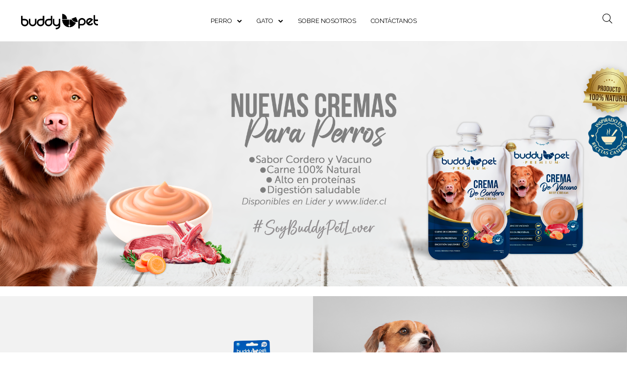

--- FILE ---
content_type: text/html; charset=UTF-8
request_url: https://www.buddypet.cl/
body_size: 39657
content:
<!doctype html>
<!-- paulirish.com/2008/conditional-stylesheets-vs-css-hacks-answer-neither/ -->
<!--[if lt IE 7]> <html class="no-js lt-ie9 lt-ie8 lt-ie7" lang="en"> <![endif]-->
<!--[if IE 7]>    <html class="no-js lt-ie9 lt-ie8" lang="en"> <![endif]-->
<!--[if IE 8]>    <html class="no-js lt-ie9" lang="en"> <![endif]-->
<!-- Consider adding a manifest.appcache: h5bp.com/d/Offline -->
<!--[if gt IE 8]><!--> 
<html class="no-js" lang="es"> <!--<![endif]-->
<head>
	<meta charset="utf-8">
	<meta http-equiv="X-UA-Compatible" content="IE=edge,chrome=1" >
	<meta name="viewport" content="user-scalable=no, width=device-width, initial-scale=1, maximum-scale=1" />
    <meta name="apple-mobile-web-app-capable" content="yes" />
	    <title>BuddyPet &#8211; Snacks y accesorios para mascotas</title>
<meta name='robots' content='max-image-preview:large' />
	<style>img:is([sizes="auto" i], [sizes^="auto," i]) { contain-intrinsic-size: 3000px 1500px }</style>
	<link rel='dns-prefetch' href='//fonts.googleapis.com' />
<link rel="alternate" type="application/rss+xml" title="BuddyPet &raquo; Feed" href="https://www.buddypet.cl/feed/" />
<link rel="alternate" type="application/rss+xml" title="BuddyPet &raquo; Feed de los comentarios" href="https://www.buddypet.cl/comments/feed/" />
<script type="text/javascript">
/* <![CDATA[ */
window._wpemojiSettings = {"baseUrl":"https:\/\/s.w.org\/images\/core\/emoji\/16.0.1\/72x72\/","ext":".png","svgUrl":"https:\/\/s.w.org\/images\/core\/emoji\/16.0.1\/svg\/","svgExt":".svg","source":{"concatemoji":"https:\/\/www.buddypet.cl\/wp-includes\/js\/wp-emoji-release.min.js?ver=6.8.3"}};
/*! This file is auto-generated */
!function(s,n){var o,i,e;function c(e){try{var t={supportTests:e,timestamp:(new Date).valueOf()};sessionStorage.setItem(o,JSON.stringify(t))}catch(e){}}function p(e,t,n){e.clearRect(0,0,e.canvas.width,e.canvas.height),e.fillText(t,0,0);var t=new Uint32Array(e.getImageData(0,0,e.canvas.width,e.canvas.height).data),a=(e.clearRect(0,0,e.canvas.width,e.canvas.height),e.fillText(n,0,0),new Uint32Array(e.getImageData(0,0,e.canvas.width,e.canvas.height).data));return t.every(function(e,t){return e===a[t]})}function u(e,t){e.clearRect(0,0,e.canvas.width,e.canvas.height),e.fillText(t,0,0);for(var n=e.getImageData(16,16,1,1),a=0;a<n.data.length;a++)if(0!==n.data[a])return!1;return!0}function f(e,t,n,a){switch(t){case"flag":return n(e,"\ud83c\udff3\ufe0f\u200d\u26a7\ufe0f","\ud83c\udff3\ufe0f\u200b\u26a7\ufe0f")?!1:!n(e,"\ud83c\udde8\ud83c\uddf6","\ud83c\udde8\u200b\ud83c\uddf6")&&!n(e,"\ud83c\udff4\udb40\udc67\udb40\udc62\udb40\udc65\udb40\udc6e\udb40\udc67\udb40\udc7f","\ud83c\udff4\u200b\udb40\udc67\u200b\udb40\udc62\u200b\udb40\udc65\u200b\udb40\udc6e\u200b\udb40\udc67\u200b\udb40\udc7f");case"emoji":return!a(e,"\ud83e\udedf")}return!1}function g(e,t,n,a){var r="undefined"!=typeof WorkerGlobalScope&&self instanceof WorkerGlobalScope?new OffscreenCanvas(300,150):s.createElement("canvas"),o=r.getContext("2d",{willReadFrequently:!0}),i=(o.textBaseline="top",o.font="600 32px Arial",{});return e.forEach(function(e){i[e]=t(o,e,n,a)}),i}function t(e){var t=s.createElement("script");t.src=e,t.defer=!0,s.head.appendChild(t)}"undefined"!=typeof Promise&&(o="wpEmojiSettingsSupports",i=["flag","emoji"],n.supports={everything:!0,everythingExceptFlag:!0},e=new Promise(function(e){s.addEventListener("DOMContentLoaded",e,{once:!0})}),new Promise(function(t){var n=function(){try{var e=JSON.parse(sessionStorage.getItem(o));if("object"==typeof e&&"number"==typeof e.timestamp&&(new Date).valueOf()<e.timestamp+604800&&"object"==typeof e.supportTests)return e.supportTests}catch(e){}return null}();if(!n){if("undefined"!=typeof Worker&&"undefined"!=typeof OffscreenCanvas&&"undefined"!=typeof URL&&URL.createObjectURL&&"undefined"!=typeof Blob)try{var e="postMessage("+g.toString()+"("+[JSON.stringify(i),f.toString(),p.toString(),u.toString()].join(",")+"));",a=new Blob([e],{type:"text/javascript"}),r=new Worker(URL.createObjectURL(a),{name:"wpTestEmojiSupports"});return void(r.onmessage=function(e){c(n=e.data),r.terminate(),t(n)})}catch(e){}c(n=g(i,f,p,u))}t(n)}).then(function(e){for(var t in e)n.supports[t]=e[t],n.supports.everything=n.supports.everything&&n.supports[t],"flag"!==t&&(n.supports.everythingExceptFlag=n.supports.everythingExceptFlag&&n.supports[t]);n.supports.everythingExceptFlag=n.supports.everythingExceptFlag&&!n.supports.flag,n.DOMReady=!1,n.readyCallback=function(){n.DOMReady=!0}}).then(function(){return e}).then(function(){var e;n.supports.everything||(n.readyCallback(),(e=n.source||{}).concatemoji?t(e.concatemoji):e.wpemoji&&e.twemoji&&(t(e.twemoji),t(e.wpemoji)))}))}((window,document),window._wpemojiSettings);
/* ]]> */
</script>
<link rel='stylesheet' id='font-awesome-css' href='https://www.buddypet.cl/wp-content/plugins/advanced-product-labels-for-woocommerce/berocket/assets/css/font-awesome.min.css?ver=6.8.3' type='text/css' media='all' />
<style id='font-awesome-inline-css' type='text/css'>
[data-font="FontAwesome"]:before {font-family: 'FontAwesome' !important;content: attr(data-icon) !important;speak: none !important;font-weight: normal !important;font-variant: normal !important;text-transform: none !important;line-height: 1 !important;font-style: normal !important;-webkit-font-smoothing: antialiased !important;-moz-osx-font-smoothing: grayscale !important;}
</style>
<link rel='stylesheet' id='berocket_products_label_style-css' href='https://www.buddypet.cl/wp-content/plugins/advanced-product-labels-for-woocommerce/css/frontend.css?ver=3.3.3.1' type='text/css' media='all' />
<style id='berocket_products_label_style-inline-css' type='text/css'>

        .berocket_better_labels:before,
        .berocket_better_labels:after {
            clear: both;
            content: " ";
            display: block;
        }
        .berocket_better_labels.berocket_better_labels_image {
            position: absolute!important;
            top: 0px!important;
            bottom: 0px!important;
            left: 0px!important;
            right: 0px!important;
            pointer-events: none;
        }
        .berocket_better_labels.berocket_better_labels_image * {
            pointer-events: none;
        }
        .berocket_better_labels.berocket_better_labels_image img,
        .berocket_better_labels.berocket_better_labels_image .fa,
        .berocket_better_labels.berocket_better_labels_image .berocket_color_label,
        .berocket_better_labels.berocket_better_labels_image .berocket_image_background,
        .berocket_better_labels .berocket_better_labels_line .br_alabel,
        .berocket_better_labels .berocket_better_labels_line .br_alabel span {
            pointer-events: all;
        }
        .berocket_better_labels .berocket_color_label,
        .br_alabel .berocket_color_label {
            width: 100%;
            height: 100%;
            display: block;
        }
        .berocket_better_labels .berocket_better_labels_position_left {
            text-align:left;
            float: left;
            clear: left;
        }
        .berocket_better_labels .berocket_better_labels_position_center {
            text-align:center;
        }
        .berocket_better_labels .berocket_better_labels_position_right {
            text-align:right;
            float: right;
            clear: right;
        }
        .berocket_better_labels.berocket_better_labels_label {
            clear: both
        }
        .berocket_better_labels .berocket_better_labels_line {
            line-height: 1px;
        }
        .berocket_better_labels.berocket_better_labels_label .berocket_better_labels_line {
            clear: none;
        }
        .berocket_better_labels .berocket_better_labels_position_left .berocket_better_labels_line {
            clear: left;
        }
        .berocket_better_labels .berocket_better_labels_position_right .berocket_better_labels_line {
            clear: right;
        }
        .berocket_better_labels .berocket_better_labels_line .br_alabel {
            display: inline-block;
            position: relative;
            top: 0!important;
            left: 0!important;
            right: 0!important;
            line-height: 1px;
        }.berocket_better_labels .berocket_better_labels_position {
                display: flex;
                flex-direction: column;
            }
            .berocket_better_labels .berocket_better_labels_position.berocket_better_labels_position_left {
                align-items: start;
            }
            .berocket_better_labels .berocket_better_labels_position.berocket_better_labels_position_right {
                align-items: end;
            }
            .rtl .berocket_better_labels .berocket_better_labels_position.berocket_better_labels_position_left {
                align-items: end;
            }
            .rtl .berocket_better_labels .berocket_better_labels_position.berocket_better_labels_position_right {
                align-items: start;
            }
            .berocket_better_labels .berocket_better_labels_position.berocket_better_labels_position_center {
                align-items: center;
            }
            .berocket_better_labels .berocket_better_labels_position .berocket_better_labels_inline {
                display: flex;
                align-items: start;
            }
</style>
<style id='wp-emoji-styles-inline-css' type='text/css'>

	img.wp-smiley, img.emoji {
		display: inline !important;
		border: none !important;
		box-shadow: none !important;
		height: 1em !important;
		width: 1em !important;
		margin: 0 0.07em !important;
		vertical-align: -0.1em !important;
		background: none !important;
		padding: 0 !important;
	}
</style>
<link rel='stylesheet' id='wp-block-library-css' href='https://www.buddypet.cl/wp-includes/css/dist/block-library/style.min.css?ver=6.8.3' type='text/css' media='all' />
<style id='classic-theme-styles-inline-css' type='text/css'>
/*! This file is auto-generated */
.wp-block-button__link{color:#fff;background-color:#32373c;border-radius:9999px;box-shadow:none;text-decoration:none;padding:calc(.667em + 2px) calc(1.333em + 2px);font-size:1.125em}.wp-block-file__button{background:#32373c;color:#fff;text-decoration:none}
</style>
<style id='safe-svg-svg-icon-style-inline-css' type='text/css'>
.safe-svg-cover{text-align:center}.safe-svg-cover .safe-svg-inside{display:inline-block;max-width:100%}.safe-svg-cover svg{fill:currentColor;height:100%;max-height:100%;max-width:100%;width:100%}

</style>
<style id='global-styles-inline-css' type='text/css'>
:root{--wp--preset--aspect-ratio--square: 1;--wp--preset--aspect-ratio--4-3: 4/3;--wp--preset--aspect-ratio--3-4: 3/4;--wp--preset--aspect-ratio--3-2: 3/2;--wp--preset--aspect-ratio--2-3: 2/3;--wp--preset--aspect-ratio--16-9: 16/9;--wp--preset--aspect-ratio--9-16: 9/16;--wp--preset--color--black: #000000;--wp--preset--color--cyan-bluish-gray: #abb8c3;--wp--preset--color--white: #ffffff;--wp--preset--color--pale-pink: #f78da7;--wp--preset--color--vivid-red: #cf2e2e;--wp--preset--color--luminous-vivid-orange: #ff6900;--wp--preset--color--luminous-vivid-amber: #fcb900;--wp--preset--color--light-green-cyan: #7bdcb5;--wp--preset--color--vivid-green-cyan: #00d084;--wp--preset--color--pale-cyan-blue: #8ed1fc;--wp--preset--color--vivid-cyan-blue: #0693e3;--wp--preset--color--vivid-purple: #9b51e0;--wp--preset--gradient--vivid-cyan-blue-to-vivid-purple: linear-gradient(135deg,rgba(6,147,227,1) 0%,rgb(155,81,224) 100%);--wp--preset--gradient--light-green-cyan-to-vivid-green-cyan: linear-gradient(135deg,rgb(122,220,180) 0%,rgb(0,208,130) 100%);--wp--preset--gradient--luminous-vivid-amber-to-luminous-vivid-orange: linear-gradient(135deg,rgba(252,185,0,1) 0%,rgba(255,105,0,1) 100%);--wp--preset--gradient--luminous-vivid-orange-to-vivid-red: linear-gradient(135deg,rgba(255,105,0,1) 0%,rgb(207,46,46) 100%);--wp--preset--gradient--very-light-gray-to-cyan-bluish-gray: linear-gradient(135deg,rgb(238,238,238) 0%,rgb(169,184,195) 100%);--wp--preset--gradient--cool-to-warm-spectrum: linear-gradient(135deg,rgb(74,234,220) 0%,rgb(151,120,209) 20%,rgb(207,42,186) 40%,rgb(238,44,130) 60%,rgb(251,105,98) 80%,rgb(254,248,76) 100%);--wp--preset--gradient--blush-light-purple: linear-gradient(135deg,rgb(255,206,236) 0%,rgb(152,150,240) 100%);--wp--preset--gradient--blush-bordeaux: linear-gradient(135deg,rgb(254,205,165) 0%,rgb(254,45,45) 50%,rgb(107,0,62) 100%);--wp--preset--gradient--luminous-dusk: linear-gradient(135deg,rgb(255,203,112) 0%,rgb(199,81,192) 50%,rgb(65,88,208) 100%);--wp--preset--gradient--pale-ocean: linear-gradient(135deg,rgb(255,245,203) 0%,rgb(182,227,212) 50%,rgb(51,167,181) 100%);--wp--preset--gradient--electric-grass: linear-gradient(135deg,rgb(202,248,128) 0%,rgb(113,206,126) 100%);--wp--preset--gradient--midnight: linear-gradient(135deg,rgb(2,3,129) 0%,rgb(40,116,252) 100%);--wp--preset--font-size--small: 13px;--wp--preset--font-size--medium: 20px;--wp--preset--font-size--large: 36px;--wp--preset--font-size--x-large: 42px;--wp--preset--spacing--20: 0.44rem;--wp--preset--spacing--30: 0.67rem;--wp--preset--spacing--40: 1rem;--wp--preset--spacing--50: 1.5rem;--wp--preset--spacing--60: 2.25rem;--wp--preset--spacing--70: 3.38rem;--wp--preset--spacing--80: 5.06rem;--wp--preset--shadow--natural: 6px 6px 9px rgba(0, 0, 0, 0.2);--wp--preset--shadow--deep: 12px 12px 50px rgba(0, 0, 0, 0.4);--wp--preset--shadow--sharp: 6px 6px 0px rgba(0, 0, 0, 0.2);--wp--preset--shadow--outlined: 6px 6px 0px -3px rgba(255, 255, 255, 1), 6px 6px rgba(0, 0, 0, 1);--wp--preset--shadow--crisp: 6px 6px 0px rgba(0, 0, 0, 1);}:where(.is-layout-flex){gap: 0.5em;}:where(.is-layout-grid){gap: 0.5em;}body .is-layout-flex{display: flex;}.is-layout-flex{flex-wrap: wrap;align-items: center;}.is-layout-flex > :is(*, div){margin: 0;}body .is-layout-grid{display: grid;}.is-layout-grid > :is(*, div){margin: 0;}:where(.wp-block-columns.is-layout-flex){gap: 2em;}:where(.wp-block-columns.is-layout-grid){gap: 2em;}:where(.wp-block-post-template.is-layout-flex){gap: 1.25em;}:where(.wp-block-post-template.is-layout-grid){gap: 1.25em;}.has-black-color{color: var(--wp--preset--color--black) !important;}.has-cyan-bluish-gray-color{color: var(--wp--preset--color--cyan-bluish-gray) !important;}.has-white-color{color: var(--wp--preset--color--white) !important;}.has-pale-pink-color{color: var(--wp--preset--color--pale-pink) !important;}.has-vivid-red-color{color: var(--wp--preset--color--vivid-red) !important;}.has-luminous-vivid-orange-color{color: var(--wp--preset--color--luminous-vivid-orange) !important;}.has-luminous-vivid-amber-color{color: var(--wp--preset--color--luminous-vivid-amber) !important;}.has-light-green-cyan-color{color: var(--wp--preset--color--light-green-cyan) !important;}.has-vivid-green-cyan-color{color: var(--wp--preset--color--vivid-green-cyan) !important;}.has-pale-cyan-blue-color{color: var(--wp--preset--color--pale-cyan-blue) !important;}.has-vivid-cyan-blue-color{color: var(--wp--preset--color--vivid-cyan-blue) !important;}.has-vivid-purple-color{color: var(--wp--preset--color--vivid-purple) !important;}.has-black-background-color{background-color: var(--wp--preset--color--black) !important;}.has-cyan-bluish-gray-background-color{background-color: var(--wp--preset--color--cyan-bluish-gray) !important;}.has-white-background-color{background-color: var(--wp--preset--color--white) !important;}.has-pale-pink-background-color{background-color: var(--wp--preset--color--pale-pink) !important;}.has-vivid-red-background-color{background-color: var(--wp--preset--color--vivid-red) !important;}.has-luminous-vivid-orange-background-color{background-color: var(--wp--preset--color--luminous-vivid-orange) !important;}.has-luminous-vivid-amber-background-color{background-color: var(--wp--preset--color--luminous-vivid-amber) !important;}.has-light-green-cyan-background-color{background-color: var(--wp--preset--color--light-green-cyan) !important;}.has-vivid-green-cyan-background-color{background-color: var(--wp--preset--color--vivid-green-cyan) !important;}.has-pale-cyan-blue-background-color{background-color: var(--wp--preset--color--pale-cyan-blue) !important;}.has-vivid-cyan-blue-background-color{background-color: var(--wp--preset--color--vivid-cyan-blue) !important;}.has-vivid-purple-background-color{background-color: var(--wp--preset--color--vivid-purple) !important;}.has-black-border-color{border-color: var(--wp--preset--color--black) !important;}.has-cyan-bluish-gray-border-color{border-color: var(--wp--preset--color--cyan-bluish-gray) !important;}.has-white-border-color{border-color: var(--wp--preset--color--white) !important;}.has-pale-pink-border-color{border-color: var(--wp--preset--color--pale-pink) !important;}.has-vivid-red-border-color{border-color: var(--wp--preset--color--vivid-red) !important;}.has-luminous-vivid-orange-border-color{border-color: var(--wp--preset--color--luminous-vivid-orange) !important;}.has-luminous-vivid-amber-border-color{border-color: var(--wp--preset--color--luminous-vivid-amber) !important;}.has-light-green-cyan-border-color{border-color: var(--wp--preset--color--light-green-cyan) !important;}.has-vivid-green-cyan-border-color{border-color: var(--wp--preset--color--vivid-green-cyan) !important;}.has-pale-cyan-blue-border-color{border-color: var(--wp--preset--color--pale-cyan-blue) !important;}.has-vivid-cyan-blue-border-color{border-color: var(--wp--preset--color--vivid-cyan-blue) !important;}.has-vivid-purple-border-color{border-color: var(--wp--preset--color--vivid-purple) !important;}.has-vivid-cyan-blue-to-vivid-purple-gradient-background{background: var(--wp--preset--gradient--vivid-cyan-blue-to-vivid-purple) !important;}.has-light-green-cyan-to-vivid-green-cyan-gradient-background{background: var(--wp--preset--gradient--light-green-cyan-to-vivid-green-cyan) !important;}.has-luminous-vivid-amber-to-luminous-vivid-orange-gradient-background{background: var(--wp--preset--gradient--luminous-vivid-amber-to-luminous-vivid-orange) !important;}.has-luminous-vivid-orange-to-vivid-red-gradient-background{background: var(--wp--preset--gradient--luminous-vivid-orange-to-vivid-red) !important;}.has-very-light-gray-to-cyan-bluish-gray-gradient-background{background: var(--wp--preset--gradient--very-light-gray-to-cyan-bluish-gray) !important;}.has-cool-to-warm-spectrum-gradient-background{background: var(--wp--preset--gradient--cool-to-warm-spectrum) !important;}.has-blush-light-purple-gradient-background{background: var(--wp--preset--gradient--blush-light-purple) !important;}.has-blush-bordeaux-gradient-background{background: var(--wp--preset--gradient--blush-bordeaux) !important;}.has-luminous-dusk-gradient-background{background: var(--wp--preset--gradient--luminous-dusk) !important;}.has-pale-ocean-gradient-background{background: var(--wp--preset--gradient--pale-ocean) !important;}.has-electric-grass-gradient-background{background: var(--wp--preset--gradient--electric-grass) !important;}.has-midnight-gradient-background{background: var(--wp--preset--gradient--midnight) !important;}.has-small-font-size{font-size: var(--wp--preset--font-size--small) !important;}.has-medium-font-size{font-size: var(--wp--preset--font-size--medium) !important;}.has-large-font-size{font-size: var(--wp--preset--font-size--large) !important;}.has-x-large-font-size{font-size: var(--wp--preset--font-size--x-large) !important;}
:where(.wp-block-post-template.is-layout-flex){gap: 1.25em;}:where(.wp-block-post-template.is-layout-grid){gap: 1.25em;}
:where(.wp-block-columns.is-layout-flex){gap: 2em;}:where(.wp-block-columns.is-layout-grid){gap: 2em;}
:root :where(.wp-block-pullquote){font-size: 1.5em;line-height: 1.6;}
</style>
<link rel='stylesheet' id='gdprmagnificpopup-css' href='https://www.buddypet.cl/wp-content/plugins/be-gdpr/public/css/magnific-popup.css?ver=1.1.6' type='text/css' media='all' />
<link rel='stylesheet' id='be-gdpr-css' href='https://www.buddypet.cl/wp-content/plugins/be-gdpr/public/css/be-gdpr-public.css?ver=1.1.6' type='text/css' media='all' />
<link rel='stylesheet' id='contact-form-7-css' href='https://www.buddypet.cl/wp-content/plugins/contact-form-7/includes/css/styles.css?ver=6.1.4' type='text/css' media='all' />
<link rel='stylesheet' id='be-slider-css' href='https://www.buddypet.cl/wp-content/plugins/oshine-modules/public/css/be-slider.css?ver=6.8.3' type='text/css' media='all' />
<link rel='stylesheet' id='oshine-modules-css' href='https://www.buddypet.cl/wp-content/plugins/oshine-modules/public/css/oshine-modules.css?ver=3.2' type='text/css' media='all' />
<link rel='stylesheet' id='typehub-css' href='https://www.buddypet.cl/wp-content/plugins/tatsu/includes/typehub/public/css/typehub-public.css?ver=2.0.6' type='text/css' media='all' />
<link rel='stylesheet' id='typehub-google-fonts-css' href='//fonts.googleapis.com/css?family=Montserrat%3A700%2C400%2C600%2C500%7CRaleway%3A400%2C600%7CCrimson+Text%3AItalic400%2C400Italic%7CSource+Sans+Pro%3A400&#038;ver=1.0' type='text/css' media='all' />
<link rel='stylesheet' id='tatsu-main-css' href='https://www.buddypet.cl/wp-content/plugins/tatsu/public/css/tatsu.min.css?ver=3.5.3' type='text/css' media='all' />
<link rel='stylesheet' id='oshine_icons-css' href='https://www.buddypet.cl/wp-content/themes/oshin/fonts/icomoon/style.css?ver=7.2.5' type='text/css' media='all' />
<link rel='stylesheet' id='font_awesome-css' href='https://www.buddypet.cl/wp-content/plugins/tatsu/includes/icons/font_awesome/font-awesome.css?ver=6.8.3' type='text/css' media='all' />
<link rel='stylesheet' id='font_awesome_brands-css' href='https://www.buddypet.cl/wp-content/plugins/tatsu/includes/icons/font_awesome/brands.css?ver=6.8.3' type='text/css' media='all' />
<link rel='stylesheet' id='tatsu_icons-css' href='https://www.buddypet.cl/wp-content/plugins/tatsu/includes/icons/tatsu_icons/tatsu-icons.css?ver=6.8.3' type='text/css' media='all' />
<style id='woocommerce-inline-inline-css' type='text/css'>
.woocommerce form .form-row .required { visibility: visible; }
</style>
<link rel='stylesheet' id='iksm-public-style-css' href='https://www.buddypet.cl/wp-content/plugins/iks-menu/assets/css/public.css?ver=1.12.7' type='text/css' media='all' />
<link rel='stylesheet' id='yith_wcbm_badge_style-css' href='https://www.buddypet.cl/wp-content/plugins/yith-woocommerce-badges-management/assets/css/frontend.css?ver=3.21.0' type='text/css' media='all' />
<style id='yith_wcbm_badge_style-inline-css' type='text/css'>
.yith-wcbm-badge.yith-wcbm-badge-text.yith-wcbm-badge-6276 {
				top: 0; left: 0; 
				
				-ms-transform: ; 
				-webkit-transform: ; 
				transform: ;
				padding: 0px 0px 0px 0px;
				background-color:#ef9900; border-radius: 0px 1px 15px 0px; width:69px; height:28px;
			}
</style>
<link rel='stylesheet' id='yith-gfont-open-sans-css' href='https://www.buddypet.cl/wp-content/plugins/yith-woocommerce-badges-management/assets/fonts/open-sans/style.css?ver=3.21.0' type='text/css' media='all' />
<link rel='stylesheet' id='dgwt-wcas-style-css' href='https://www.buddypet.cl/wp-content/plugins/ajax-search-for-woocommerce/assets/css/style.min.css?ver=1.32.2' type='text/css' media='all' />
<link rel='stylesheet' id='be-themes-woocommerce-css-css' href='https://www.buddypet.cl/wp-content/themes/oshin/woocommerce/woocommerce.css?ver=6.8.3' type='text/css' media='all' />
<link rel='stylesheet' id='be-themes-bb-press-css-css' href='https://www.buddypet.cl/wp-content/themes/oshin/bb-press/bb-press.css?ver=6.8.3' type='text/css' media='all' />
<link rel='stylesheet' id='be-style-main-css-css' href='https://www.buddypet.cl/wp-content/themes/oshin/css/main.css?ver=7.2.5' type='text/css' media='all' />
<link rel='stylesheet' id='be-style-responsive-header-css' href='https://www.buddypet.cl/wp-content/themes/oshin/css/headers/responsive-header.css?ver=7.2.5' type='text/css' media='all' />
<link rel='stylesheet' id='be-style-multilevel-menu-css' href='https://www.buddypet.cl/wp-content/themes/oshin/css/headers/multilevel-menu.css?ver=7.2.5' type='text/css' media='all' />
<link rel='stylesheet' id='be-themes-layout-css' href='https://www.buddypet.cl/wp-content/themes/oshin/css/layout.css?ver=7.2.5' type='text/css' media='all' />
<link rel='stylesheet' id='magnific-popup-css' href='https://www.buddypet.cl/wp-content/themes/oshin/css/vendor/magnific-popup.css?ver=6.8.3' type='text/css' media='all' />
<link rel='stylesheet' id='scrollbar-css' href='https://www.buddypet.cl/wp-content/themes/oshin/css/vendor/scrollbar.css?ver=6.8.3' type='text/css' media='all' />
<link rel='stylesheet' id='flickity-css' href='https://www.buddypet.cl/wp-content/themes/oshin/css/vendor/flickity.css?ver=6.8.3' type='text/css' media='all' />
<link rel='stylesheet' id='be-custom-fonts-css' href='https://www.buddypet.cl/wp-content/themes/oshin/fonts/fonts.css?ver=7.2.5' type='text/css' media='all' />
<link rel='stylesheet' id='be-style-css-css' href='https://www.buddypet.cl/wp-content/themes/oshin/style.css?ver=7.2.5' type='text/css' media='all' />
<script type="text/javascript" src="https://www.buddypet.cl/wp-includes/js/jquery/jquery.min.js?ver=3.7.1" id="jquery-core-js"></script>
<script type="text/javascript" src="https://www.buddypet.cl/wp-includes/js/jquery/jquery-migrate.min.js?ver=3.4.1" id="jquery-migrate-js"></script>
<script type="text/javascript" id="be-gdpr-js-extra">
/* <![CDATA[ */
var beGdprConcerns = {"youtube":{"label":"Youtube","description":"Consent to display content from YouTube.","required":false},"vimeo":{"label":"Vimeo","description":"Consent to display content from Vimeo.","required":false},"gmaps":{"label":"Google Maps","description":"Consent to display content from Google Maps.","required":false}};
/* ]]> */
</script>
<script type="text/javascript" src="https://www.buddypet.cl/wp-content/plugins/be-gdpr/public/js/be-gdpr-public.js?ver=1.1.6" id="be-gdpr-js"></script>
<script type="text/javascript" src="https://www.buddypet.cl/wp-content/plugins/tatsu/includes/typehub/public/js/webfont.min.js?ver=6.8.3" id="webfontloader-js"></script>
<script type="text/javascript" src="https://www.buddypet.cl/wp-content/plugins/woocommerce/assets/js/jquery-blockui/jquery.blockUI.min.js?ver=2.7.0-wc.10.4.3" id="wc-jquery-blockui-js" defer="defer" data-wp-strategy="defer"></script>
<script type="text/javascript" id="wc-add-to-cart-js-extra">
/* <![CDATA[ */
var wc_add_to_cart_params = {"ajax_url":"\/wp-admin\/admin-ajax.php","wc_ajax_url":"\/?wc-ajax=%%endpoint%%","i18n_view_cart":"Ver carrito","cart_url":"https:\/\/www.buddypet.cl\/carrito\/","is_cart":"","cart_redirect_after_add":"no"};
/* ]]> */
</script>
<script type="text/javascript" src="https://www.buddypet.cl/wp-content/plugins/woocommerce/assets/js/frontend/add-to-cart.min.js?ver=10.4.3" id="wc-add-to-cart-js" defer="defer" data-wp-strategy="defer"></script>
<script type="text/javascript" src="https://www.buddypet.cl/wp-content/plugins/woocommerce/assets/js/js-cookie/js.cookie.min.js?ver=2.1.4-wc.10.4.3" id="wc-js-cookie-js" defer="defer" data-wp-strategy="defer"></script>
<script type="text/javascript" id="woocommerce-js-extra">
/* <![CDATA[ */
var woocommerce_params = {"ajax_url":"\/wp-admin\/admin-ajax.php","wc_ajax_url":"\/?wc-ajax=%%endpoint%%","i18n_password_show":"Mostrar contrase\u00f1a","i18n_password_hide":"Ocultar contrase\u00f1a"};
/* ]]> */
</script>
<script type="text/javascript" src="https://www.buddypet.cl/wp-content/plugins/woocommerce/assets/js/frontend/woocommerce.min.js?ver=10.4.3" id="woocommerce-js" defer="defer" data-wp-strategy="defer"></script>
<script type="text/javascript" src="https://www.buddypet.cl/wp-content/plugins/iks-menu/assets/js/public.js?ver=1.12.7" id="iksm-public-script-js"></script>
<script type="text/javascript" src="https://www.buddypet.cl/wp-content/plugins/iks-menu/assets/js/menu.js?ver=1.12.7" id="iksm-menu-script-js"></script>
<script type="text/javascript" src="https://www.buddypet.cl/wp-content/themes/oshin/js/vendor/modernizr.js?ver=6.8.3" id="modernizr-js"></script>
<link rel="https://api.w.org/" href="https://www.buddypet.cl/wp-json/" /><link rel="alternate" title="JSON" type="application/json" href="https://www.buddypet.cl/wp-json/wp/v2/pages/9" /><link rel="EditURI" type="application/rsd+xml" title="RSD" href="https://www.buddypet.cl/xmlrpc.php?rsd" />
<meta name="generator" content="WordPress 6.8.3" />
<meta name="generator" content="WooCommerce 10.4.3" />
<link rel="canonical" href="https://www.buddypet.cl/" />
<link rel='shortlink' href='https://www.buddypet.cl/' />
<link rel="alternate" title="oEmbed (JSON)" type="application/json+oembed" href="https://www.buddypet.cl/wp-json/oembed/1.0/embed?url=https%3A%2F%2Fwww.buddypet.cl%2F" />
<link rel="alternate" title="oEmbed (XML)" type="text/xml+oembed" href="https://www.buddypet.cl/wp-json/oembed/1.0/embed?url=https%3A%2F%2Fwww.buddypet.cl%2F&#038;format=xml" />
<style>.product .images {position: relative;}</style><style type="text/css" id="iksm-dynamic-style"></style>		<style>
			.dgwt-wcas-ico-magnifier,.dgwt-wcas-ico-magnifier-handler{max-width:20px}.dgwt-wcas-search-wrapp{max-width:50px}		</style>
		<style id = "be-dynamic-css" type="text/css"> 
body {
    background-color: rgb(255,255,255);background-color: rgba(255,255,255,1);}
.layout-box #header-inner-wrap, 
#header-inner-wrap, #header-inner-wrap.style3 #header-bottom-bar,
body.header-transparent #header #header-inner-wrap.no-transparent,
.left-header .sb-slidebar.sb-left,
.left-header .sb-slidebar.sb-left #slidebar-menu a::before 
{
    background-color: rgb(255,255,255);background-color: rgba(255,255,255,1);}
#mobile-menu, 
#mobile-menu ul {
    background-color: rgb(255,255,255);background-color: rgba(255,255,255,1);}

  #mobile-menu li{
    border-bottom-color: #efefef ;
  }


body.header-transparent #header-inner-wrap{
  background: transparent;
}
.be-gdpr-modal-item input:checked + .slider{
  background-color: rgba(165,165,165,1);
}
.be-gdpr-modal-iteminput:focus + .slider {
  box-shadow: 0 0 1px  rgba(165,165,165,1);
}
.be-gdpr-modal-item .slider:before {
  background-color:#ffffff;
}
.be-gdpr-cookie-notice-bar .be-gdpr-cookie-notice-button{
  background: rgba(165,165,165,1);
  color: #ffffff;
}

#header .header-border{
 border-bottom: 0px none ;
}
#header-top-bar{
    background-color: rgb(50,50,50);background-color: rgba(50,50,50,0.85);    border-bottom: 0px none #323232;
    color: #ffffff;
}
#header-top-bar #topbar-menu li a{
    color: #ffffff;
}
#header-bottom-bar{
    background-color: rgb(255,255,255);background-color: rgba(255,255,255,1);    border-top: 0px none #323232;
    border-bottom: 0px none #323232;
}

/*Adjusted the timings for the new effects*/
body.header-transparent #header #header-inner-wrap {
	-webkit-transition: background .25s ease, box-shadow .25s ease, opacity 700ms cubic-bezier(0.645, 0.045, 0.355, 1), transform 700ms cubic-bezier(0.645, 0.045, 0.355, 1);
	-moz-transition: background .25s ease, box-shadow .25s ease, opacity 700ms cubic-bezier(0.645, 0.045, 0.355, 1), transform 700ms cubic-bezier(0.645, 0.045, 0.355, 1);
	-o-transition: background .25s ease, box-shadow .25s ease, opacity 700ms cubic-bezier(0.645, 0.045, 0.355, 1), transform 700ms cubic-bezier(0.645, 0.045, 0.355, 1);
	transition: background .25s ease, box-shadow .25s ease, opacity 700ms cubic-bezier(0.645, 0.045, 0.355, 1), transform 700ms cubic-bezier(0.645, 0.045, 0.355, 1);
}

body.header-transparent.semi #header .semi-transparent{
  background-color: rgb(0,0,0);background-color: rgba(0,0,0,0.4);  !important ;
}
body.header-transparent.semi #content {
    padding-top: 100px;
}

#content,
#blog-content {
    background-color: rgb(255,255,255);background-color: rgba(255,255,255,1);}
#bottom-widgets {
    background-color: rgb(242,243,248);background-color: rgba(242,243,248,1);}
#footer {
  background-color: rgb(255,255,255);background-color: rgba(255,255,255,1);}
#footer .footer-border{
  border-bottom: 0px none ;
}
.page-title-module-custom {
	background-color: rgb(65,210,226);background-color: rgba(65,210,226,1);}
#portfolio-title-nav-wrap{
  background-color : #ededed;
}
#navigation .sub-menu,
#navigation .children,
#navigation-left-side .sub-menu,
#navigation-left-side .children,
#navigation-right-side .sub-menu,
#navigation-right-side .children {
  background-color: rgb(248,248,248);background-color: rgba(248,248,248,1);}
.sb-slidebar.sb-right {
  background-color: rgb(237,237,237);background-color: rgba(237,237,237,1);}
.left-header .left-strip-wrapper,
.left-header #left-header-mobile {
  background-color : #ffffff ;
}
.layout-box-top,
.layout-box-bottom,
.layout-box-right,
.layout-box-left,
.layout-border-header-top #header-inner-wrap,
.layout-border-header-top.layout-box #header-inner-wrap, 
body.header-transparent .layout-border-header-top #header #header-inner-wrap.no-transparent {
  background-color: rgb(211,211,211);background-color: rgba(211,211,211,1);}

.left-header.left-sliding.left-overlay-menu .sb-slidebar{
  background-color: rgb(8,8,8);background-color: rgba(8,8,8,0.90);  
}
.top-header.top-overlay-menu .sb-slidebar{
  background-color: rgb(237,237,237);background-color: rgba(237,237,237,1);}
.search-box-wrapper{
  background-color: rgb(255,255,255);background-color: rgba(255,255,255,0.85);}
.search-box-wrapper.style1-header-search-widget input[type="text"]{
  background-color: transparent !important;
  color: #000000;
  border: 1px solid  #000000;
}
.search-box-wrapper.style2-header-search-widget input[type="text"]{
  background-color: transparent !important;
  color: #000000;
  border: none !important;
  box-shadow: none !important;
}
.search-box-wrapper .searchform .search-icon{
  color: #000000;
}
#header-top-bar-right .search-box-wrapper.style1-header-search-widget input[type="text"]{
  border: none; 
}


.post-title ,
.post-date-wrap {
  margin-bottom: 12px;
}

/* ======================
    Dynamic Border Styling
   ====================== */


.layout-box-top,
.layout-box-bottom {
  height: 30px;
}

.layout-box-right,
.layout-box-left {
  width: 30px;
}

#main.layout-border,
#main.layout-border.layout-border-header-top{
  padding: 30px;
}
.left-header #main.layout-border {
    padding-left: 0px;
}
#main.layout-border.layout-border-header-top {
  padding-top: 0px;
}
.be-themes-layout-layout-border #logo-sidebar,
.be-themes-layout-layout-border-header-top #logo-sidebar{
  margin-top: 70px;
}

/*Left Static Menu*/
.left-header.left-static.be-themes-layout-layout-border #main-wrapper{
  margin-left: 310px;
}
.left-header.left-static.be-themes-layout-layout-border .sb-slidebar.sb-left {
  left: 30px;
}

/*Right Slidebar*/

body.be-themes-layout-layout-border-header-top .sb-slidebar.sb-right,
body.be-themes-layout-layout-border .sb-slidebar.sb-right {
  right: -250px; 
}
.be-themes-layout-layout-border-header-top .sb-slidebar.sb-right.opened,
.be-themes-layout-layout-border .sb-slidebar.sb-right.opened {
  right: 30px;
}

/* Top-overlay menu on opening, header moves sideways bug. Fixed on the next line code */
/*body.be-themes-layout-layout-border-header-top.top-header.slider-bar-opened #main #header #header-inner-wrap.no-transparent.top-animate,
body.be-themes-layout-layout-border.top-header.slider-bar-opened #main #header #header-inner-wrap.no-transparent.top-animate {
  right: 310px;
}*/

body.be-themes-layout-layout-border-header-top.top-header:not(.top-overlay-menu).slider-bar-opened #main #header #header-inner-wrap.no-transparent.top-animate,
body.be-themes-layout-layout-border.top-header:not(.top-overlay-menu).slider-bar-opened #main #header #header-inner-wrap.no-transparent.top-animate {
  right: 310px;
}

/* Now not needed mostly, as the hero section image is coming properly */


/*Single Page Version*/
body.be-themes-layout-layout-border-header-top.single-page-version .single-page-nav-wrap,
body.be-themes-layout-layout-border.single-page-version .single-page-nav-wrap {
  right: 50px;
}

/*Split Screen Page Template*/
.top-header .layout-border #content.page-split-screen-left {
  margin-left: calc(50% + 15px);
} 
.top-header.page-template-page-splitscreen-left .layout-border .header-hero-section {
  width: calc(50% - 15px);
} 

.top-header .layout-border #content.page-split-screen-right {
  width: calc(50% - 15px);
} 
.top-header.page-template-page-splitscreen-right .layout-border .header-hero-section {
  left: calc(50% - 15px);
} 
  
 
@media only screen and (max-width: 960px) {
  body.be-themes-layout-layout-border-header-top.single-page-version .single-page-nav-wrap,
  body.be-themes-layout-layout-border.single-page-version .single-page-nav-wrap {
    right: 35px;
  }
  body.be-themes-layout-layout-border-header-top .sb-slidebar.sb-right, 
  body.be-themes-layout-layout-border .sb-slidebar.sb-right {
    right: -280px;
  }
  #main.layout-border,
  #main.layout-border.layout-border-header-top {
    padding: 0px !important;
  }
  .top-header .layout-border #content.page-split-screen-left,
  .top-header .layout-border #content.page-split-screen-right {
      margin-left: 0px;
      width:100%;
  }
  .top-header.page-template-page-splitscreen-right .layout-border .header-hero-section,
  .top-header.page-template-page-splitscreen-left .layout-border .header-hero-section {
      width:100%;
  }
}




.filters.single_border .filter_item{
    border-color: rgba(165,165,165,1);
}
.filters.rounded .current_choice{
    border-radius: 50px;
    background-color: rgba(165,165,165,1);
    color: #ffffff;
}
.filters.single_border .current_choice,
.filters.border .current_choice{
    color: rgba(165,165,165,1);
}

.exclusive-mobile-bg .menu-controls{
  background-color: background-color: rgb(255,255,255);background-color: rgba(255,255,255,0);;
}
    #header .be-mobile-menu-icon span {
        background-color : #323232;
    } 
    #header-controls-right,
    #header-controls-left,
    .overlay-menu-close,
    .be-overlay-menu-close {
      color : #323232;
    }

#header .exclusive-mobile-bg .be-mobile-menu-icon,
#header .exclusive-mobile-bg .be-mobile-menu-icon span,
#header-inner-wrap.background--light.transparent.exclusive-mobile-bg .be-mobile-menu-icon,
#header-inner-wrap.background--light.transparent.exclusive-mobile-bg .be-mobile-menu-icon span,
#header-inner-wrap.background--dark.transparent.exclusive-mobile-bg .be-mobile-menu-icon,
#header-inner-wrap.background--dark.transparent.exclusive-mobile-bg .be-mobile-menu-icon span {
  background-color: #323232}
.be-mobile-menu-icon{
  width: 18px;
  height: 2px;
}
.be-mobile-menu-icon .hamburger-line-1{
  top: -5px;
}
.be-mobile-menu-icon .hamburger-line-3{
  top: 5px;
}

.thumb-title-wrap {
  color: #ffffff;
}


#bottom-widgets .widget ul li a, #bottom-widgets a {
	color: inherit;
}

#bottom-widgets .tagcloud a:hover {
  color: #ffffff;
}


a, a:visited, a:hover,
#bottom-widgets .widget ul li a:hover, 
#bottom-widgets a:hover{
  color: rgba(165,165,165,1);
}

#header-top-menu a:hover,
#navigation .current_page_item a,
#navigation .current_page_item a:hover,
#navigation a:hover,
#navigation-left-side .current_page_item a,
#navigation-left-side .current_page_item a:hover,
#navigation-left-side a:hover,
#navigation-right-side .current_page_item a,
#navigation-right-side .current_page_item a:hover,
#navigation-right-side a:hover,
#menu li.current-menu-ancestor > a,
#navigation-left-side .current-menu-item > a,
#navigation-right-side .current-menu-item > a,
#navigation .current-menu-item > a,
#navigation .sub-menu .current-menu-item > a,
#navigation .sub-menu a:hover,
#navigation .children .current-menu-item > a,
#navigation .children a:hover,
#slidebar-menu .current-menu-item > a,
.special-header-menu a:hover + .mobile-sub-menu-controller i,
.special-header-menu #slidebar-menu a:hover,
.special-header-menu .sub-menu a:hover,
.single-page-version #navigation a:hover,
.single-page-version #navigation-left-side a:hover,
.single-page-version #navigation-right-side a:hover,
.single-page-version #navigation .current-section.current_page_item a,
.single-page-version #navigation-left-side .current-section.current_page_item a,
.single-page-version #navigation-right-side .current-section.current_page_item a,
.single-page-version #slidebar-menu .current-section.current_page_item a,
.single-page-version #navigation .current_page_item a:hover,
.single-page-version #navigation-left-side .current_page_item a:hover,
.single-page-version #navigation-right-side .current_page_item a:hover,
.single-page-version #slidebar-menu .current_page_item a:hover,
.be-sticky-sections #navigation a:hover,
.be-sticky-sections #navigation-left-side a:hover,
.be-sticky-sections #navigation-right-side a:hover,
.be-sticky-sections #navigation .current-section.current_page_item a,
.be-sticky-sections #navigation-left-side .current-section.current_page_item a,
.be-sticky-sections #navigation-right-side .current-section.current_page_item a,
.be-sticky-sections #navigation .current_page_item a:hover,
.be-sticky-sections #navigation-left-side .current_page_item a:hover,
.be-sticky-sections #navigation-right-side .current_page_item a:hover,
#navigation .current-menu-ancestor > a,
#navigation-left-side .current-menu-ancestor > a,
#navigation-right-side .current-menu-ancestor > a,
#slidebar-menu .current-menu-ancestor > a,
.special-header-menu .current-menu-item > a,
.sb-left #slidebar-menu a:hover {
	color: rgba(165,165,165,1);
}

#navigation .current_page_item ul li a,
#navigation-left-side .current_page_item ul li a,
#navigation-right-side .current_page_item ul li a,
.single-page-version #navigation .current_page_item a,
.single-page-version #navigation-left-side .current_page_item a,
.single-page-version #navigation-right-side .current_page_item a,
.single-page-version #slidebar-menu .current_page_item a,
.single-page-version #navigation .sub-menu .current-menu-item > a,
.single-page-version #navigation .children .current-menu-item > a 
.be-sticky-sections #navigation .current_page_item a,
.be-sticky-sections #navigation-left-side .current_page_item a,
.be-sticky-sections #navigation-right-side .current_page_item a,
.be-sticky-sections #navigation .sub-menu .current-menu-item > a,
.be-sticky-sections #navigation .children .current-menu-item > a {
  color: inherit;
}

.be-nav-link-effect-1 a::after,
.be-nav-link-effect-2 a::after,
.be-nav-link-effect-3 a::after{
  background-color: rgb(165,165,165);background-color: rgba(165,165,165,1);}


#portfolio-title-nav-wrap .portfolio-nav a {
 color:   #d2d2d2; 
}
#portfolio-title-nav-wrap .portfolio-nav a .home-grid-icon span{
  background-color: #d2d2d2; 
}
#portfolio-title-nav-wrap .portfolio-nav a:hover {
 color:   #000000; 
}
#portfolio-title-nav-wrap .portfolio-nav a:hover .home-grid-icon span{
  background-color: #000000; 
}

.page-title-module-custom .header-breadcrumb {
  line-height: 36px;
}
#portfolio-title-nav-bottom-wrap h6, 
#portfolio-title-nav-bottom-wrap ul li a, 
.single_portfolio_info_close,
#portfolio-title-nav-bottom-wrap .slider-counts{
  background-color: rgb(255,255,255);background-color: rgba(255,255,255,0);}

.more-link.style2-button:hover {
  border-color: rgba(165,165,165,1) !important;
  background: rgba(165,165,165,1) !important;
  color: #ffffff !important;
}
.woocommerce a.button, .woocommerce-page a.button, 
.woocommerce button.button, .woocommerce-page button.button, 
.woocommerce input.button, .woocommerce-page input.button, 
.woocommerce #respond input#submit, .woocommerce-page #respond input#submit,
.woocommerce #content input.button, .woocommerce-page #content input.button {
  background: transparent !important;
  color: #000 !important;
  border-color: #000 !important;
  border-style: solid !important;
  border-width: 2px !important;
  background: transparent !important;
  color: #000000 !important;
  border-width: 2px !important;
  border-color: #000000 !important;
  line-height: 41px;
  text-transform: uppercase;
}
.woocommerce a.button:hover, .woocommerce-page a.button:hover, 
.woocommerce button.button:hover, .woocommerce-page button.button:hover, 
.woocommerce input.button:hover, .woocommerce-page input.button:hover, 
.woocommerce #respond input#submit:hover, .woocommerce-page #respond input#submit:hover,
.woocommerce #content input.button:hover, .woocommerce-page #content input.button:hover {
  background: #e0a240 !important;
  color: #fff !important;
  border-color: #e0a240 !important;
  border-width: 2px !important;
  background: #ed6e3a !important;
  color: #ffffff !important;
  border-color: #e57b1d !important;

}
.woocommerce a.button.alt, .woocommerce-page a.button.alt, 
.woocommerce .button.alt, .woocommerce-page .button.alt, 
.woocommerce input.button.alt, .woocommerce-page input.button.alt,
.woocommerce input[type="submit"].alt, .woocommerce-page input[type="submit"].alt, 
.woocommerce #respond input#submit.alt, .woocommerce-page #respond input#submit.alt,
.woocommerce #content input.button.alt, .woocommerce-page #content input.button.alt {
  background: #e0a240 !important;
  color: #fff !important;
  border-color: #e0a240 !important;
  border-style: solid !important;
  border-width: 2px !important;
  background: #ed6e3a !important;
  color: #ffffff !important;
  border-width: 2px !important;
  border-color: #e86c0d !important;
  line-height: 41px;
  text-transform: uppercase;
}
.woocommerce a.button.alt:hover, .woocommerce-page a.button.alt:hover, 
.woocommerce .button.alt:hover, .woocommerce-page .button.alt:hover, 
.woocommerce input[type="submit"].alt:hover, .woocommerce-page input[type="submit"].alt:hover, 
.woocommerce input.button.alt:hover, .woocommerce-page input.button.alt:hover, 
.woocommerce #respond input#submit.alt:hover, .woocommerce-page #respond input#submit.alt:hover,
.woocommerce #content input.button.alt:hover, .woocommerce-page #content input.button.alt:hover {
  background: transparent !important;
  color: #000 !important;
  border-color: #000 !important;
  border-style: solid !important;
  border-width: 2px !important;
  background: transparent !important;
  color: #000000 !important;
  border-color: #000000 !important;
}

.woocommerce .woocommerce-message a.button, 
.woocommerce-page .woocommerce-message a.button,
.woocommerce .woocommerce-message a.button:hover,
.woocommerce-page .woocommerce-message a.button:hover {
  border: none !important;
  color: #fff !important;
  background: none !important;
}

.woocommerce .woocommerce-ordering select.orderby, 
.woocommerce-page .woocommerce-ordering select.orderby {
      border-color: #eeeeee;
}

.style7-blog .post-title{
  margin-bottom: 9px;
}

.style8-blog .post-comment-wrap a:hover{
    color : rgba(165,165,165,1);
}

  .style8-blog .element:not(.be-image-post) .post-details-wrap{
    background-color: #ffffff ;
  }

.accordion .accordion-head.with-bg.ui-accordion-header-active{
  background-color: rgba(165,165,165,1) !important;
  color: #ffffff !important;
}

#portfolio-title-nav-wrap{
  padding-top: 15px;
  padding-bottom: 15px;
  border-bottom: 1px solid #e8e8e8;
}

#portfolio-title-nav-bottom-wrap h6, 
#portfolio-title-nav-bottom-wrap ul, 
.single_portfolio_info_close .font-icon,
.slider-counts{
  color:  #2b2b2b ;
}
#portfolio-title-nav-bottom-wrap .home-grid-icon span{
  background-color: #2b2b2b ;
}
#portfolio-title-nav-bottom-wrap h6:hover,
#portfolio-title-nav-bottom-wrap ul a:hover,
#portfolio-title-nav-bottom-wrap .slider-counts:hover,
.single_portfolio_info_close:hover {
  background-color: rgb(124,124,124);background-color: rgba(124,124,124,0.85);}

#portfolio-title-nav-bottom-wrap h6:hover,
#portfolio-title-nav-bottom-wrap ul a:hover,
#portfolio-title-nav-bottom-wrap .slider-counts:hover,
.single_portfolio_info_close:hover .font-icon{
  color:  #ffffff ;
}
#portfolio-title-nav-bottom-wrap ul a:hover .home-grid-icon span{
  background-color: #ffffff ;
}
/* ======================
    Layout 
   ====================== */


body #header-inner-wrap.top-animate #navigation, 
body #header-inner-wrap.top-animate .header-controls, 
body #header-inner-wrap.stuck #navigation, 
body #header-inner-wrap.stuck .header-controls {
	-webkit-transition: line-height 0.5s ease;
	-moz-transition: line-height 0.5s ease;
	-ms-transition: line-height 0.5s ease;
	-o-transition: line-height 0.5s ease;
	transition: line-height 0.5s ease;
}
	
.header-cart-controls .cart-contents span{
	background: #646464;
}
.header-cart-controls .cart-contents span{
	color: #f5f5f5;
}

.left-sidebar-page,
.right-sidebar-page, 
.no-sidebar-page .be-section-pad:first-child, 
.page-template-page-940-php #content , 
.no-sidebar-page #content-wrap, 
.portfolio-archives.no-sidebar-page #content-wrap {
    padding-top: 80px;
    padding-bottom: 80px;
}  
.no-sidebar-page #content-wrap.page-builder{
    padding-top: 0px;
    padding-bottom: 0px;
}
.left-sidebar-page .be-section:first-child, 
.right-sidebar-page .be-section:first-child, 
.dual-sidebar-page .be-section:first-child {
    padding-top: 0 !important;
}

.style1 .logo,
.style4 .logo,
#left-header-mobile .logo,
.style3 .logo,
.style7 .logo,
.style10 .logo{
  padding-top: 25px;
  padding-bottom: 25px;
}

.style5 .logo,
.style6 .logo{
  margin-top: 25px;
  margin-bottom: 25px;
}
#footer-wrap {
  padding-top: 25px;  
  padding-bottom: 25px;  
}

/* ======================
    Colors 
   ====================== */


.sec-bg,
.gallery_content,
.fixed-sidebar-page .fixed-sidebar,
.style3-blog .blog-post.element .element-inner,
.style4-blog .blog-post,
.blog-post.format-link .element-inner,
.blog-post.format-quote .element-inner,
.woocommerce ul.products li.product, 
.woocommerce-page ul.products li.product,
.chosen-container.chosen-container-single .chosen-drop,
.chosen-container.chosen-container-single .chosen-single,
.chosen-container.chosen-container-active.chosen-with-drop .chosen-single {
  background: #fafbfd;
}
.sec-color,
.post-meta a,
.pagination a, .pagination a:visited, .pagination span, .pages_list a,
input[type="text"], input[type="email"], input[type="password"],
textarea,
.gallery_content,
.fixed-sidebar-page .fixed-sidebar,
.style3-blog .blog-post.element .element-inner,
.style4-blog .blog-post,
.blog-post.format-link .element-inner,
.blog-post.format-quote .element-inner,
.woocommerce ul.products li.product, 
.woocommerce-page ul.products li.product,
.chosen-container.chosen-container-single .chosen-drop,
.chosen-container.chosen-container-single .chosen-single,
.chosen-container.chosen-container-active.chosen-with-drop .chosen-single {
  color: #7a7a7a;
}

.woocommerce .quantity .plus, .woocommerce .quantity .minus, .woocommerce #content .quantity .plus, .woocommerce #content .quantity .minus, .woocommerce-page .quantity .plus, .woocommerce-page .quantity .minus, .woocommerce-page #content .quantity .plus, .woocommerce-page #content .quantity .minus,
.woocommerce .quantity input.qty, .woocommerce #content .quantity input.qty, .woocommerce-page .quantity input.qty, .woocommerce-page #content .quantity input.qty {
  background: #fafbfd; 
  color: #7a7a7a;
  border-color: #eeeeee;
}


.woocommerce div.product .woocommerce-tabs ul.tabs li, .woocommerce #content div.product .woocommerce-tabs ul.tabs li, .woocommerce-page div.product .woocommerce-tabs ul.tabs li, .woocommerce-page #content div.product .woocommerce-tabs ul.tabs li {
  color: #7a7a7a!important;
}

.chosen-container .chosen-drop,
nav.woocommerce-pagination,
.summary.entry-summary .price,
.portfolio-details.style2 .gallery-side-heading-wrap,
#single-author-info,
.single-page-atts,
article.comment {
  border-color: #eeeeee !important;
}

.fixed-sidebar-page #page-content{
  background: #ffffff; 
}


.sec-border,
input[type="text"], input[type="email"], input[type="tel"], input[type="password"],
textarea {
  border: 2px solid #eeeeee;
}
.chosen-container.chosen-container-single .chosen-single,
.chosen-container.chosen-container-active.chosen-with-drop .chosen-single {
  border: 2px solid #eeeeee;
}

.woocommerce table.shop_attributes th, .woocommerce-page table.shop_attributes th,
.woocommerce table.shop_attributes td, .woocommerce-page table.shop_attributes td {
    border: none;
    border-bottom: 1px solid #eeeeee;
    padding-bottom: 5px;
}

.woocommerce .widget_price_filter .price_slider_wrapper .ui-widget-content, .woocommerce-page .widget_price_filter .price_slider_wrapper .ui-widget-content{
    border: 1px solid #eeeeee;
}
.pricing-table .pricing-title,
.chosen-container .chosen-results li {
  border-bottom: 1px solid #eeeeee;
}


.separator {
  border:0;
  height:1px;
  color: #eeeeee;
  background-color: #eeeeee;
}

.alt-color,
li.ui-tabs-active h6 a,
a,
a:visited,
.social_media_icons a:hover,
.post-title a:hover,
.fn a:hover,
a.team_icons:hover,
.recent-post-title a:hover,
.widget_nav_menu ul li.current-menu-item a,
.widget_nav_menu ul li.current-menu-item:before,
.woocommerce ul.cart_list li a:hover,
.woocommerce ul.product_list_widget li a:hover,
.woocommerce-page ul.cart_list li a:hover,
.woocommerce-page ul.product_list_widget li a:hover,
.woocommerce-page .product-categories li a:hover,
.woocommerce ul.products li.product .product-meta-data h3:hover,
.woocommerce table.cart a.remove:hover, .woocommerce #content table.cart a.remove:hover, .woocommerce-page table.cart a.remove:hover, .woocommerce-page #content table.cart a.remove:hover,
td.product-name a:hover,
.woocommerce-page #content .quantity .plus:hover,
.woocommerce-page #content .quantity .minus:hover,
.post-category a:hover,
.menu-card-item-stared {
    color: rgba(165,165,165,1);
}

a.custom-like-button.no-liked{
  color: rgba(255,255,255,0.5);
}

a.custom-like-button.liked{
  color: rgba(255,255,255,1);
}


.content-slide-wrap .flex-control-paging li a.flex-active,
.content-slide-wrap .flex-control-paging li.flex-active a:before {
  background: rgba(165,165,165,1) !important;
  border-color: rgba(165,165,165,1) !important;
}


#navigation .menu > ul > li.mega > ul > li {
  border-color: #efefef;
}


.post-title a:hover {
    color: rgba(165,165,165,1) !important;
}

.alt-bg,
input[type="submit"],
.tagcloud a:hover,
.pagination a:hover,
.widget_tag_cloud a:hover,
.pagination .current,
.trigger_load_more .be-button,
.trigger_load_more .be-button:hover {
    background-color: rgba(165,165,165,1);
    transition: 0.2s linear all;
}
.mejs-controls .mejs-time-rail .mejs-time-current ,
.mejs-controls .mejs-horizontal-volume-slider .mejs-horizontal-volume-current,
.woocommerce span.onsale, 
.woocommerce-page span.onsale, 
.woocommerce a.add_to_cart_button.button.product_type_simple.added,
.woocommerce-page .widget_shopping_cart_content .buttons a.button:hover,
.woocommerce nav.woocommerce-pagination ul li span.current, 
.woocommerce nav.woocommerce-pagination ul li a:hover, 
.woocommerce nav.woocommerce-pagination ul li a:focus,
.testimonial-flex-slider .flex-control-paging li a.flex-active,
#back-to-top,
.be-carousel-nav,
.portfolio-carousel .owl-controls .owl-prev:hover,
.portfolio-carousel .owl-controls .owl-next:hover,
.owl-theme .owl-controls .owl-dot.active span,
.owl-theme .owl-controls .owl-dot:hover span,
.more-link.style3-button,
.view-project-link.style3-button{
  background: rgba(165,165,165,1) !important;
}
.single-page-nav-link.current-section-nav-link {
  background: rgba(165,165,165,1) !important;
}


.view-project-link.style2-button,
.single-page-nav-link.current-section-nav-link {
  border-color: rgba(165,165,165,1) !important;
}

.view-project-link.style2-button:hover {
  background: rgba(165,165,165,1) !important;
  color: #ffffff !important;
}
.tagcloud a:hover,
.testimonial-flex-slider .flex-control-paging li a.flex-active,
.testimonial-flex-slider .flex-control-paging li a {
  border-color: rgba(165,165,165,1);
}
a.be-button.view-project-link,
.more-link {
  border-color: rgba(165,165,165,1); 
}

    .portfolio-container .thumb-bg {
      background-color: rgba(165,165,165,0.85);
    }
  
.photostream_overlay,
.be-button,
.more-link.style3-button,
.view-project-link.style3-button,
button,
input[type="button"], 
input[type="submit"], 
input[type="reset"] {
	background-color: rgba(165,165,165,1);
}
input[type="file"]::-webkit-file-upload-button{
	background-color: rgba(165,165,165,1);
}
.alt-bg-text-color,
input[type="submit"],
.tagcloud a:hover,
.pagination a:hover,
.widget_tag_cloud a:hover,
.pagination .current,
.woocommerce nav.woocommerce-pagination ul li span.current, 
.woocommerce nav.woocommerce-pagination ul li a:hover, 
.woocommerce nav.woocommerce-pagination ul li a:focus,
#back-to-top,
.be-carousel-nav,
.single_portfolio_close .font-icon, 
.single_portfolio_back .font-icon,
.more-link.style3-button,
.view-project-link.style3-button,
.trigger_load_more a.be-button,
.trigger_load_more a.be-button:hover,
.portfolio-carousel .owl-controls .owl-prev:hover .font-icon,
.portfolio-carousel .owl-controls .owl-next:hover .font-icon{
    color: #ffffff;
    transition: 0.2s linear all;
}
.woocommerce .button.alt.disabled {
    background: #efefef !important;
    color: #a2a2a2 !important;
    border: none !important;
    cursor: not-allowed;
}
.be-button,
input[type="button"], 
input[type="submit"], 
input[type="reset"], 
button {
	color: #ffffff;
	transition: 0.2s linear all;
}
input[type="file"]::-webkit-file-upload-button {
	color: #ffffff;
	transition: 0.2s linear all;
}
.button-shape-rounded #submit,
.button-shape-rounded .style2-button.view-project-link,
.button-shape-rounded .style3-button.view-project-link,
.button-shape-rounded .style2-button.more-link,
.button-shape-rounded .style3-button.more-link,
.button-shape-rounded .contact_submit {
  border-radius: 3px;
}
.button-shape-circular .style2-button.view-project-link,
.button-shape-circular .style3-button.view-project-link{
  border-radius: 50px;
  padding: 17px 30px !important;
}
.button-shape-circular .style2-button.more-link,
.button-shape-circular .style3-button.more-link{
  border-radius: 50px;
  padding: 7px 30px !important;
}
.button-shape-circular .contact_submit,
.button-shape-circular #submit{
  border-radius: 50px;   
  padding-left: 30px;
  padding-right: 30px;
}

.view-project-link.style4-button:hover::after{
    border-color : rgba(165,165,165,1);
}
.mfp-arrow{
  color: #ffffff;
  transition: 0.2s linear all;
  -moz-transition: 0.2s linear all;
  -o-transition: 0.2s linear all;
  transition: 0.2s linear all;
}

.portfolio-title a {
    color: inherit;
}

.arrow-block .arrow_prev,
.arrow-block .arrow_next,
.arrow-block .flickity-prev-next-button {
    background-color: rgb(0,0,0);background-color: rgba(0,0,0,1);} 

.arrow-border .arrow_prev,
.arrow-border .arrow_next,
.arrow-border .flickity-prev-next-button {
    border: 1px solid #000000;
} 

.gallery-info-box-wrap .arrow_prev .font-icon,
.gallery-info-box-wrap .arrow_next .font-icon{
  color: #ffffff;
}

.flickity-prev-next-button .arrow{
  fill: #ffffff;
}

.arrow-block .arrow_prev:hover,
.arrow-block .arrow_next:hover,
.arrow-block .flickity-prev-next-button:hover {
  background-color: rgb(0,0,0);background-color: rgba(0,0,0,1);}

.arrow-border .arrow_prev:hover,
.arrow-border .arrow_next:hover,
.arrow-border .flickity-prev-next-button:hover {
    border: 1px solid #000000;
} 

.gallery-info-box-wrap .arrow_prev:hover .font-icon,
.gallery-info-box-wrap .arrow_next:hover .font-icon{
  color: #ffffff;
}

.flickity-prev-next-button:hover .arrow{
  fill: #ffffff;
}

#back-to-top.layout-border,
#back-to-top.layout-border-header-top {
  right: 50px;
  bottom: 50px;
}
.layout-border .fixed-sidebar-page #right-sidebar.active-fixed {
    right: 30px;
}
body.header-transparent.admin-bar .layout-border #header #header-inner-wrap.no-transparent.top-animate, 
body.sticky-header.admin-bar .layout-border #header #header-inner-wrap.no-transparent.top-animate {
  top: 62px;
}
body.header-transparent .layout-border #header #header-inner-wrap.no-transparent.top-animate, 
body.sticky-header .layout-border #header #header-inner-wrap.no-transparent.top-animate {
  top: 30px;
}
body.header-transparent.admin-bar .layout-border.layout-border-header-top #header #header-inner-wrap.no-transparent.top-animate, 
body.sticky-header.admin-bar .layout-border.layout-border-header-top #header #header-inner-wrap.no-transparent.top-animate {
  top: 32px;
  z-index: 15;
}
body.header-transparent .layout-border.layout-border-header-top #header #header-inner-wrap.no-transparent.top-animate, 
body.sticky-header .layout-border.layout-border-header-top #header #header-inner-wrap.no-transparent.top-animate {
  top: 0px;
  z-index: 15;
}
body.header-transparent .layout-border #header #header-inner-wrap.no-transparent #header-wrap, 
body.sticky-header .layout-border #header #header-inner-wrap.no-transparent #header-wrap {
  margin: 0px 30px;
  -webkit-box-sizing: border-box;
  -moz-box-sizing: border-box;
  box-sizing: border-box;
  position: relative;
}
.mfp-content.layout-border img {
  padding: 70px 0px 70px 0px;
}
body.admin-bar .mfp-content.layout-border img {
  padding: 102px 0px 70px 0px;
}
.mfp-content.layout-border .mfp-bottom-bar {
  margin-top: -60px;
}
body .mfp-content.layout-border .mfp-close {
  top: 30px;
}
body.admin-bar .mfp-content.layout-border .mfp-close {
  top: 62px;
}
pre {
    background-image: -webkit-repeating-linear-gradient(top, #FFFFFF 0px, #FFFFFF 30px, #fafbfd 24px, #fafbfd 56px);
    background-image: -moz-repeating-linear-gradient(top, #FFFFFF 0px, #FFFFFF 30px, #fafbfd 24px, #fafbfd 56px);
    background-image: -ms-repeating-linear-gradient(top, #FFFFFF 0px, #FFFFFF 30px, #fafbfd 24px, #fafbfd 56px);
    background-image: -o-repeating-linear-gradient(top, #FFFFFF 0px, #FFFFFF 30px, #fafbfd 24px, #fafbfd 56px);
    background-image: repeating-linear-gradient(top, #FFFFFF 0px, #FFFFFF 30px, #fafbfd 24px, #fafbfd 56px);
    display: block;
    line-height: 28px;
    margin-bottom: 50px;
    overflow: auto;
    padding: 0px 10px;
    border:1px solid #eeeeee;
}
.post-title a{
  color: inherit;
}

/*Animated link Typography*/


.be-sidemenu,
.special-header-menu a::before{ 
  background-color: rgb(237,237,237);background-color: rgba(237,237,237,1);}

/*For normal styles add the padding in top and bottom*/
.be-themes-layout-layout-border .be-sidemenu,
.be-themes-layout-layout-border .be-sidemenu,
.be-themes-layout-layout-border-header-top .be-sidemenu,
.be-themes-layout-layout-border-header-top .be-sidemenu{
  padding: 30px 0px;
  box-sizing: border-box;
}

/*For center-align and left-align overlay, add padding to all sides*/
.be-themes-layout-layout-border.overlay-left-align-menu .be-sidemenu,
.be-themes-layout-layout-border.overlay-center-align-menu .be-sidemenu,
.be-themes-layout-layout-border-header-top.overlay-left-align-menu .be-sidemenu,
.be-themes-layout-layout-border-header-top.overlay-center-align-menu .be-sidemenu{
  padding: 30px;
  box-sizing: border-box;
}

.be-themes-layout-layout-border-header-top .be-sidemenu{
  padding-top: 0px;
}

body.perspective-left.perspectiveview,
body.perspective-right.perspectiveview{
  background-color: rgb(237,237,237);background-color: rgba(237,237,237,1);}

body.left-header.perspective-right.perspectiveview{
  background-color: rgb(8,8,8);background-color: rgba(8,8,8,0.90);}
body.perspective-left .be-sidemenu,
body.perspective-right .be-sidemenu{
  background-color : transparent;
}


/*Portfolio navigation*/

.loader-style1-double-bounce1, .loader-style1-double-bounce2,
.loader-style2-wrap,
.loader-style3-wrap > div,
.loader-style5-wrap .dot1, .loader-style5-wrap .dot2,
#nprogress .bar {
  background: rgba(165,165,165,1) !important; 
}
.loader-style4-wrap {
      border-top: 7px solid rgba(165, 165, 165 , 0.3);
    border-right: 7px solid rgba(165, 165, 165 , 0.3);
    border-bottom: 7px solid rgba(165, 165, 165 , 0.3);
    border-left-color: rgba(165,165,165,1); 
}

#nprogress .spinner-icon {
  border-top-color: rgba(165,165,165,1) !important; 
  border-left-color: rgba(165,165,165,1) !important; 
}
#nprogress .peg {
  box-shadow: 0 0 10px rgba(165,165,165,1), 0 0 5px rgba(165,165,165,1) !important;
}

.style1 #navigation,
.style3 #navigation,
.style4 #navigation,
.style5 #navigation, 
#header-controls-left,
#header-controls-right,
#header-wrap,
.mobile-nav-controller-wrap,
#left-header-mobile .header-cart-controls,
.style6 #navigation-left-side,
.style6 #navigation-right-side,
.style7 #navigation{
	line-height: 50px;
}
/*Transparent default*/
body.header-transparent #header-wrap #navigation,
body.header-transparent #header-wrap #navigation-left-side,
body.header-transparent #header-wrap #navigation-right-side,
body.header-transparent #header-inner-wrap .header-controls,
body.header-transparent #header-inner-wrap #header-controls-left,
body.header-transparent #header-inner-wrap #header-controls-right, 
body.header-transparent #header-inner-wrap #header-wrap,
body.header-transparent #header-inner-wrap .mobile-nav-controller-wrap {
	line-height: 50px;
}
body #header-inner-wrap.top-animate #navigation,
body #header-inner-wrap.top-animate #navigation-left-side,
body #header-inner-wrap.top-animate #navigation-right-side,
body #header-inner-wrap.top-animate .header-controls,
body #header-inner-wrap.top-animate #header-wrap,
body #header-inner-wrap.top-animate #header-controls-right,
body #header-inner-wrap.top-animate #header-controls-left {
	line-height: 50px;
}
.header-transparent #content.page-split-screen-left,
.header-transparent #content.page-split-screen-right{
  
}
  #header-inner-wrap,
  .style2 #header-bottom-bar,
  .style13 #header-bottom-bar {
    height: 50px;
  }
  .style2 #navigation,
  .style13 #navigation,
  body #header-inner-wrap.top-animate.style2 #navigation,
  body #header-inner-wrap.top-animate.style13 #navigation{
    line-height: 50px;
  }


#bbpress-forums li.bbp-body ul.forum, 
#bbpress-forums li.bbp-body ul.topic {
  border-top: 1px solid #eeeeee;
}
#bbpress-forums ul.bbp-lead-topic, #bbpress-forums ul.bbp-topics, #bbpress-forums ul.bbp-forums, #bbpress-forums ul.bbp-replies, #bbpress-forums ul.bbp-search-results {
  border: 1px solid #eeeeee;
}
#bbpress-forums li.bbp-header, 
#bbpress-forums li.bbp-footer,
.menu-card-item.highlight-menu-item {
  background: #fafbfd;
}

#bbpress-forums .topic .bbp-topic-meta a:hover,
.bbp-forum-freshness a:hover,
.bbp-topic-freshness a:hover,
.bbp-header .bbp-reply-content a:hover,
.bbp-topic-tags a:hover,
.bbp-breadcrumb a:hover,
.bbp-forums-list a:hover {
  color: rgba(165,165,165,1);
}
div.bbp-reply-header,
.bar-style-related-posts-list,
.menu-card-item {
  border-color: #eeeeee;
}


#evcal_list .eventon_list_event .evcal_desc span.evcal_event_title, .eventon_events_list .evcal_event_subtitle {
  padding-bottom: 10px !important;
}
.eventon_events_list .eventon_list_event .evcal_desc, .evo_pop_body .evcal_desc, #page-content p.evcal_desc {
  padding-left: 100px !important;
}
.evcal_evdata_row {
  background: #fafbfd !important;
}
.eventon_events_list .eventon_list_event .event_description {
  background: #fafbfd !important;
  border-color: #eeeeee !important;
}
.bordr,
#evcal_list .bordb {
  border-color: #eeeeee !important; 
}
.evcal_evdata_row .evcal_evdata_cell h3 {
  margin-bottom: 10px !important;
}

/**** Be single portfolio - overflow images ****/
/*  Optiopn Panel Css */
.tagged_as {
    display: flex;
    flex-wrap: wrap;
}
.left-sidebar-page {
    padding-top: 20px;
}
@media (max-width: 600px) {
  .sub-menu-indicator {
    width: 70px !important;
    z-index: 99999 !important;
    height: 40px !important;
    right: 0px !important;
    top: 0px !important;
}
}
a {
    display: block;
}
.related.products .berocket_better_labels .berocket_better_labels_position_right {
    DISPLAY: none !important;
}
.tax-product_cat .berocket_better_labels .berocket_better_labels_position_right {
    DISPLAY: none;
}
.price {
    display: none !important;
}
.header-cart-controls .widget_shopping_cart_wrap .widget p.buttons a.button.checkout {
    float: left;
}
.dgwt-wcas-search-wrapp.dgwt-wcas-layout-icon {
    display: inline-block;
}
.button_ajax_wrapper {
    display: none;
}
li.wpmenucartli a.wpmenucart-contents span {
    background: #7216a5;
    padding: 3px 8px;
    color: white;
    border-radius: 100px;
}
.tatsu-kWlTC76hqq .tatsu-button, .tatsu-QeLHCIkonq .tatsu-button {
    font-weight: 700;
}
.post-meta.post-category {
    display: none;
}
.post-meta.post-author {
    display: none;
}
.post-top-details.clearfix {
    display: none;
}
.comment-respond {
    display: none
}
.page #comments {
    display: none;
} </style>	<noscript><style>.woocommerce-product-gallery{ opacity: 1 !important; }</style></noscript>
	<style type="text/css">.recentcomments a{display:inline !important;padding:0 !important;margin:0 !important;}</style><meta name="generator" content="Powered by Slider Revolution 6.7.12 - responsive, Mobile-Friendly Slider Plugin for WordPress with comfortable drag and drop interface." />
<style rel="stylesheet" id="typehub-output">h1,.h1{color:#222;font-size:55px;line-height:70px;font-family:"Montserrat",-apple-system,BlinkMacSystemFont,'Segoe UI',Roboto,Oxygen-Sans,Ubuntu,Cantarell,'Helvetica Neue',sans-serif;text-transform:none;font-weight:700;font-style:normal;letter-spacing:0}h2,.h2{color:#222;font-size:42px;line-height:63px;font-family:"Montserrat",-apple-system,BlinkMacSystemFont,'Segoe UI',Roboto,Oxygen-Sans,Ubuntu,Cantarell,'Helvetica Neue',sans-serif;text-transform:none;font-weight:700;font-style:normal;letter-spacing:0}h3,.h3{color:#222;font-size:35px;line-height:52px;font-family:"Montserrat",-apple-system,BlinkMacSystemFont,'Segoe UI',Roboto,Oxygen-Sans,Ubuntu,Cantarell,'Helvetica Neue',sans-serif;text-transform:none;font-weight:700;font-style:normal;letter-spacing:1px}h4,.woocommerce-order-received .woocommerce h2,.woocommerce-order-received .woocommerce h3,.woocommerce-view-order .woocommerce h2,.woocommerce-view-order .woocommerce h3,.h4{color:#222;font-size:26px;line-height:42px;font-family:"Montserrat",-apple-system,BlinkMacSystemFont,'Segoe UI',Roboto,Oxygen-Sans,Ubuntu,Cantarell,'Helvetica Neue',sans-serif;text-transform:none;font-weight:400;font-style:normal;letter-spacing:0}h5,#reply-title,.h5{color:#222;font-size:20px;line-height:36px;font-family:"Montserrat",-apple-system,BlinkMacSystemFont,'Segoe UI',Roboto,Oxygen-Sans,Ubuntu,Cantarell,'Helvetica Neue',sans-serif;text-transform:none;font-weight:400;font-style:normal;letter-spacing:0}h6,.testimonial-author-role.h6-font,.menu-card-title,.menu-card-item-price,.slider-counts,.woocommerce-MyAccount-navigation ul li,a.bbp-forum-title,#bbpress-forums fieldset.bbp-form label,.bbp-topic-title a.bbp-topic-permalink,#bbpress-forums ul.forum-titles li,#bbpress-forums ul.bbp-replies li.bbp-header,.h6{color:#222;font-size:15px;line-height:32px;font-family:"Montserrat",-apple-system,BlinkMacSystemFont,'Segoe UI',Roboto,Oxygen-Sans,Ubuntu,Cantarell,'Helvetica Neue',sans-serif;text-transform:none;font-weight:400;font-style:normal;letter-spacing:0}body,.special-heading-wrap .caption-wrap .body-font,.woocommerce .woocommerce-ordering select.orderby,.woocommerce-page .woocommerce-ordering select.orderby,.body{color:#5f6263;font-size:13px;line-height:26px;font-family:"Raleway",-apple-system,BlinkMacSystemFont,'Segoe UI',Roboto,Oxygen-Sans,Ubuntu,Cantarell,'Helvetica Neue',sans-serif;text-transform:none;font-weight:400;font-style:normal;letter-spacing:0}.page-title-module-custom .page-title-custom,h6.portfolio-title-nav{color:rgba(255,255,255,1);font-size:18px;line-height:36px;font-family:"Montserrat",-apple-system,BlinkMacSystemFont,'Segoe UI',Roboto,Oxygen-Sans,Ubuntu,Cantarell,'Helvetica Neue',sans-serif;text-transform:uppercase;font-weight:600;font-style:normal;letter-spacing:3px}.sub-title,.special-subtitle,.sub_title{font-family:"Crimson Text",-apple-system,BlinkMacSystemFont,'Segoe UI',Roboto,Oxygen-Sans,Ubuntu,Cantarell,'Helvetica Neue',sans-serif;text-transform:none;font-weight:Italic400;font-style:normal;font-size:15px;letter-spacing:0}#footer{color:#888;font-size:13px;line-height:14px;font-family:"Raleway",-apple-system,BlinkMacSystemFont,'Segoe UI',Roboto,Oxygen-Sans,Ubuntu,Cantarell,'Helvetica Neue',sans-serif;text-transform:none;font-weight:400;font-style:normal;letter-spacing:0}.special-header-menu .menu-container,#navigation .mega .sub-menu .highlight .sf-with-ul,#navigation,.style2 #navigation,.style13 #navigation,#navigation-left-side,#navigation-right-side,.sb-left #slidebar-menu,.header-widgets,.header-code-widgets,body #header-inner-wrap.top-animate.style2 #navigation,.top-overlay-menu .sb-right #slidebar-menu{color:#232323;font-size:12px;line-height:51px;font-family:"Montserrat",-apple-system,BlinkMacSystemFont,'Segoe UI',Roboto,Oxygen-Sans,Ubuntu,Cantarell,'Helvetica Neue',sans-serif;text-transform:uppercase;font-weight:400;font-style:normal;letter-spacing:1px}.special-header-menu .menu-container .sub-menu,.special-header-menu .sub-menu,#navigation .sub-menu,#navigation .children,#navigation-left-side .sub-menu,#navigation-left-side .children,#navigation-right-side .sub-menu,#navigation-right-side .children,.sb-left #slidebar-menu .sub-menu,.top-overlay-menu .sb-right #slidebar-menu .sub-menu{color:rgba(0,0,0,1);font-size:13px;line-height:28px;font-family:"Raleway",-apple-system,BlinkMacSystemFont,'Segoe UI',Roboto,Oxygen-Sans,Ubuntu,Cantarell,'Helvetica Neue',sans-serif;text-transform:none;font-weight:400;font-style:normal;letter-spacing:0}ul#mobile-menu a,ul#mobile-menu li.mega ul.sub-menu li.highlight>:first-child{color:#232323;font-size:12px;line-height:40px;font-family:"Montserrat",-apple-system,BlinkMacSystemFont,'Segoe UI',Roboto,Oxygen-Sans,Ubuntu,Cantarell,'Helvetica Neue',sans-serif;text-transform:uppercase;font-weight:400;font-style:normal;letter-spacing:1px}ul#mobile-menu ul.sub-menu a{color:#bbb;font-size:13px;line-height:27px;font-family:"Raleway",-apple-system,BlinkMacSystemFont,'Segoe UI',Roboto,Oxygen-Sans,Ubuntu,Cantarell,'Helvetica Neue',sans-serif;text-transform:none;font-weight:400;font-style:normal;letter-spacing:0}.top-right-sliding-menu .sb-right ul#slidebar-menu li,.sb-right #slidebar-menu .mega .sub-menu .highlight .sf-with-ul{color:#fff;font-size:12px;line-height:50px;font-family:"Raleway",-apple-system,BlinkMacSystemFont,'Segoe UI',Roboto,Oxygen-Sans,Ubuntu,Cantarell,'Helvetica Neue',sans-serif;text-transform:uppercase;font-weight:400;font-style:normal;letter-spacing:1px}.top-right-sliding-menu .sb-right #slidebar-menu ul.sub-menu li{color:#fff;font-size:13px;line-height:25px;font-family:"Raleway",-apple-system,BlinkMacSystemFont,'Segoe UI',Roboto,Oxygen-Sans,Ubuntu,Cantarell,'Helvetica Neue',sans-serif;text-transform:none;font-weight:400;font-style:normal;letter-spacing:0}.ui-tabs-anchor,.accordion .accordion-head,.skill-wrap .skill_name,.chart-wrap span,.animate-number-wrap h6 span,.woocommerce-tabs .tabs li a,.be-countdown{font-family:"Raleway",-apple-system,BlinkMacSystemFont,'Segoe UI',Roboto,Oxygen-Sans,Ubuntu,Cantarell,'Helvetica Neue',sans-serif;letter-spacing:0;font-weight:600;font-style:normal}.ui-tabs-anchor{font-size:13px;line-height:17px;text-transform:uppercase}.accordion .accordion-head{font-size:13px;line-height:17px;text-transform:uppercase}.skill-wrap .skill_name{font-size:12px;line-height:17px;text-transform:uppercase}.countdown-amount{font-size:55px;line-height:95px;text-transform:uppercase}.countdown-section{font-size:15px;line-height:30px;text-transform:uppercase}.testimonial_slide .testimonial-content{font-family:"Crimson Text",-apple-system,BlinkMacSystemFont,'Segoe UI',Roboto,Oxygen-Sans,Ubuntu,Cantarell,'Helvetica Neue',sans-serif;letter-spacing:0;text-transform:none;font-weight:400;font-style:Italic}.tweet-slides .tweet-content{font-family:"Raleway",-apple-system,BlinkMacSystemFont,'Segoe UI',Roboto,Oxygen-Sans,Ubuntu,Cantarell,'Helvetica Neue',sans-serif;letter-spacing:0;text-transform:none;font-weight:400;font-style:normal}.tatsu-button,.be-button,.woocommerce a.button,.woocommerce-page a.button,.woocommerce button.button,.woocommerce-page button.button,.woocommerce input.button,.woocommerce-page input.button,.woocommerce #respond input#submit,.woocommerce-page #respond input#submit,.woocommerce #content input.button,.woocommerce-page #content input.button,input[type="submit"],.more-link.style1-button,.more-link.style2-button,.more-link.style3-button,input[type="button"],input[type="submit"],input[type="reset"],button,input[type="file"]::-webkit-file-upload-button{font-family:"Montserrat",-apple-system,BlinkMacSystemFont,'Segoe UI',Roboto,Oxygen-Sans,Ubuntu,Cantarell,'Helvetica Neue',sans-serif;font-weight:400;font-style:normal}.oshine-animated-link,.view-project-link.style4-button{font-family:"Montserrat",-apple-system,BlinkMacSystemFont,'Segoe UI',Roboto,Oxygen-Sans,Ubuntu,Cantarell,'Helvetica Neue',sans-serif;letter-spacing:0;text-transform:none;font-weight:400;font-style:normal}.thumb-title-wrap .thumb-title,.full-screen-portfolio-overlay-title{font-size:14px;line-height:30px;font-family:"Montserrat",-apple-system,BlinkMacSystemFont,'Segoe UI',Roboto,Oxygen-Sans,Ubuntu,Cantarell,'Helvetica Neue',sans-serif;text-transform:uppercase;font-weight:400;font-style:normal;letter-spacing:0}.thumb-title-wrap .portfolio-item-cats{font-size:12px;line-height:17px;text-transform:none;letter-spacing:0}h6.gallery-side-heading{color:#222;font-size:15px;line-height:32px;font-family:"Montserrat",-apple-system,BlinkMacSystemFont,'Segoe UI',Roboto,Oxygen-Sans,Ubuntu,Cantarell,'Helvetica Neue',sans-serif;text-transform:none;font-weight:400;font-style:normal;letter-spacing:0}.portfolio-details .gallery-side-heading-wrap p{color:#5f6263;font-size:13px;line-height:26px;font-family:"Raleway",-apple-system,BlinkMacSystemFont,'Segoe UI',Roboto,Oxygen-Sans,Ubuntu,Cantarell,'Helvetica Neue',sans-serif;text-transform:none;font-weight:400;font-style:normal;letter-spacing:0}.ps-fade-nav-item .ps-fade-nav-item-inner{font-size:60px;line-height:1.3em;font-family:"Raleway",-apple-system,BlinkMacSystemFont,'Segoe UI',Roboto,Oxygen-Sans,Ubuntu,Cantarell,'Helvetica Neue',sans-serif;font-weight:600;font-style:normal;text-transform:none;letter-spacing:0;color:#000}.ps-fade-horizontal-nav-item-inner{font-size:80px;line-height:1.3em;font-family:"Raleway",-apple-system,BlinkMacSystemFont,'Segoe UI',Roboto,Oxygen-Sans,Ubuntu,Cantarell,'Helvetica Neue',sans-serif;font-weight:600;font-style:normal;text-transform:none;letter-spacing:0}a.navigation-previous-post-link,a.navigation-next-post-link{color:#222;font-size:13px;line-height:20px;font-family:"Montserrat",-apple-system,BlinkMacSystemFont,'Segoe UI',Roboto,Oxygen-Sans,Ubuntu,Cantarell,'Helvetica Neue',sans-serif;text-transform:none;font-weight:700;font-style:normal;letter-spacing:0}#portfolio-title-nav-bottom-wrap h6,#portfolio-title-nav-bottom-wrap .slider-counts{font-size:15px;font-family:"Montserrat",-apple-system,BlinkMacSystemFont,'Segoe UI',Roboto,Oxygen-Sans,Ubuntu,Cantarell,'Helvetica Neue',sans-serif;text-transform:none;font-weight:400;font-style:normal;letter-spacing:0;line-height:40px}.attachment-details-custom-slider{font-family:"Crimson Text",-apple-system,BlinkMacSystemFont,'Segoe UI',Roboto,Oxygen-Sans,Ubuntu,Cantarell,'Helvetica Neue',sans-serif;text-transform:none;font-weight:Italic400;font-style:normal;font-size:15px;letter-spacing:0}.filters .filter_item{color:#222;font-size:12px;line-height:32px;font-family:"Montserrat",-apple-system,BlinkMacSystemFont,'Segoe UI',Roboto,Oxygen-Sans,Ubuntu,Cantarell,'Helvetica Neue',sans-serif;text-transform:uppercase;font-weight:400;font-style:normal;letter-spacing:1px}.woocommerce ul.products li.product .product-meta-data h3,.woocommerce-page ul.products li.product .product-meta-data h3,.woocommerce ul.products li.product h3,.woocommerce-page ul.products li.product h3,.woocommerce ul.products li.product .product-meta-data .woocommerce-loop-product__title,.woocommerce-page ul.products li.product .product-meta-data .woocommerce-loop-product__title,.woocommerce ul.products li.product .woocommerce-loop-product__title,.woocommerce-page ul.products li.product .woocommerce-loop-product__title,.woocommerce ul.products li.product-category .woocommerce-loop-category__title,.woocommerce-page ul.products li.product-category .woocommerce-loop-category__title{color:#222;font-size:12px;line-height:20px;font-family:"Montserrat",-apple-system,BlinkMacSystemFont,'Segoe UI',Roboto,Oxygen-Sans,Ubuntu,Cantarell,'Helvetica Neue',sans-serif;text-transform:uppercase;font-weight:400;font-style:normal;letter-spacing:0}.woocommerce-page.single.single-product #content div.product h1.product_title.entry-title{color:#222;font-size:25px;line-height:27px;font-family:"Montserrat",-apple-system,BlinkMacSystemFont,'Segoe UI',Roboto,Oxygen-Sans,Ubuntu,Cantarell,'Helvetica Neue',sans-serif;text-transform:none;font-weight:400;font-style:normal;letter-spacing:0}.post-title,.post-date-wrap{color:#000;font-size:20px;line-height:40px;font-family:"Montserrat",-apple-system,BlinkMacSystemFont,'Segoe UI',Roboto,Oxygen-Sans,Ubuntu,Cantarell,'Helvetica Neue',sans-serif;text-transform:none;font-weight:400;font-style:normal;letter-spacing:0}.style3-blog .post-title,.style8-blog .post-title{color:#363c3b;font-size:16px;line-height:28px;font-family:"Source Sans Pro",-apple-system,BlinkMacSystemFont,'Segoe UI',Roboto,Oxygen-Sans,Ubuntu,Cantarell,'Helvetica Neue',sans-serif;text-transform:none;font-weight:400;font-style:normal;letter-spacing:0}.post-meta.post-top-meta-typo,.style8-blog .post-meta.post-category a,.hero-section-blog-categories-wrap a{color:#757575;font-size:12px;line-height:24px;font-family:"Raleway",-apple-system,BlinkMacSystemFont,'Segoe UI',Roboto,Oxygen-Sans,Ubuntu,Cantarell,'Helvetica Neue',sans-serif;text-transform:uppercase;letter-spacing:0;font-weight:400;font-style:normal}.post-nav li,.style8-blog .post-meta.post-date,.style8-blog .post-bottom-meta-wrap,.hero-section-blog-bottom-meta-wrap{color:#757575;font-size:12px;line-height:24px;font-family:"Raleway",-apple-system,BlinkMacSystemFont,'Segoe UI',Roboto,Oxygen-Sans,Ubuntu,Cantarell,'Helvetica Neue',sans-serif;text-transform:uppercase;letter-spacing:0;font-weight:400;font-style:normal}.single-post .post-title,.single-post .style3-blog .post-title,.single-post .style8-blog .post-title{color:#000;font-size:20px;line-height:40px;font-family:"Montserrat",-apple-system,BlinkMacSystemFont,'Segoe UI',Roboto,Oxygen-Sans,Ubuntu,Cantarell,'Helvetica Neue',sans-serif;text-transform:none;font-weight:400;font-style:normal;letter-spacing:0}.sidebar-widgets h6{color:#333;font-size:12px;line-height:22px;font-family:"Montserrat",-apple-system,BlinkMacSystemFont,'Segoe UI',Roboto,Oxygen-Sans,Ubuntu,Cantarell,'Helvetica Neue',sans-serif;text-transform:uppercase;font-weight:400;font-style:normal;letter-spacing:1px}.sidebar-widgets{color:#606060;font-size:13px;line-height:24px;font-family:"Raleway",-apple-system,BlinkMacSystemFont,'Segoe UI',Roboto,Oxygen-Sans,Ubuntu,Cantarell,'Helvetica Neue',sans-serif;text-transform:none;font-weight:400;font-style:normal;letter-spacing:0}.sb-slidebar .widget h6{color:#fff;font-size:12px;line-height:22px;font-family:"Montserrat",-apple-system,BlinkMacSystemFont,'Segoe UI',Roboto,Oxygen-Sans,Ubuntu,Cantarell,'Helvetica Neue',sans-serif;text-transform:none;font-weight:400;font-style:normal;letter-spacing:1px}.sb-slidebar .widget{color:#a2a2a2;font-size:13px;line-height:25px;font-family:"Raleway",-apple-system,BlinkMacSystemFont,'Segoe UI',Roboto,Oxygen-Sans,Ubuntu,Cantarell,'Helvetica Neue',sans-serif;text-transform:none;font-weight:400;font-style:normal;letter-spacing:0}#bottom-widgets h6{color:#474747;font-size:12px;line-height:22px;font-family:"Montserrat",-apple-system,BlinkMacSystemFont,'Segoe UI',Roboto,Oxygen-Sans,Ubuntu,Cantarell,'Helvetica Neue',sans-serif;text-transform:uppercase;font-weight:400;font-style:normal;letter-spacing:1px}#bottom-widgets{color:#757575;font-size:13px;line-height:24px;font-family:"Raleway",-apple-system,BlinkMacSystemFont,'Segoe UI',Roboto,Oxygen-Sans,Ubuntu,Cantarell,'Helvetica Neue',sans-serif;text-transform:none;font-weight:400;font-style:normal;letter-spacing:0}.contact_form_module input[type="text"],.contact_form_module textarea{color:#222;font-size:13px;line-height:26px;font-family:"Montserrat",-apple-system,BlinkMacSystemFont,'Segoe UI',Roboto,Oxygen-Sans,Ubuntu,Cantarell,'Helvetica Neue',sans-serif;text-transform:none;font-weight:400;font-style:normal;letter-spacing:0}@media only screen and (max-width:1377px){}@media only screen and (min-width:768px) and (max-width:1024px){}@media only screen and (max-width:767px){}</style><style id = "oshine-typehub-css" type="text/css"> #header-controls-right,#header-controls-left{color:#232323}#be-left-strip .be-mobile-menu-icon span{background-color:#323232}ul#mobile-menu .mobile-sub-menu-controller{line-height :40px }ul#mobile-menu ul.sub-menu .mobile-sub-menu-controller{line-height :27px }.breadcrumbs{color:rgba(255,255,255,1)}.search-box-wrapper.style2-header-search-widget input[type="text"]{font-style:normal;font-weight:Italic400;font-family:Crimson Text}.portfolio-share a.custom-share-button,.portfolio-share a.custom-share-button:active,.portfolio-share a.custom-share-button:hover,.portfolio-share a.custom-share-button:visited{color:#222}.more-link.style2-button{color:#000 !important;border-color:#000 !important}.style8-blog .post-bottom-meta-wrap .be-share-stack a.custom-share-button,.style8-blog .post-bottom-meta-wrap .be-share-stack a.custom-share-button:active,.style8-blog .post-bottom-meta-wrap .be-share-stack a.custom-share-button:hover,.style8-blog .post-bottom-meta-wrap .be-share-stack a.custom-share-button:visited{color:#757575}.hero-section-blog-categories-wrap a,.hero-section-blog-categories-wrap a:visited,.hero-section-blog-categories-wrap a:hover,.hero-section-blog-bottom-meta-wrap .hero-section-blog-bottom-meta-wrap a,.hero-section-blog-bottom-meta-wrap a:visited,.hero-section-blog-bottom-meta-wrap a:hover,.hero-section-blog-bottom-meta-wrap{color :#000}#navigation .mega .sub-menu .highlight .sf-with-ul{color:rgba(0,0,0,1) !important;line-height:1.5}.view-project-link.style4-button{color :#222}.related.products h2,.upsells.products h2,.cart-collaterals .cross-sells h2,.cart_totals h2,.shipping_calculator h2,.woocommerce-billing-fields h3,.woocommerce-shipping-fields h3,.shipping_calculator h2,#order_review_heading,.woocommerce .page-title{font-family:Montserrat;font-weight:400}.woocommerce form .form-row label,.woocommerce-page form .form-row label{color:#222}.woocommerce-tabs .tabs li a{color:#222 !important}#bbpress-forums ul.forum-titles li,#bbpress-forums ul.bbp-replies li.bbp-header{line-height:inherit;letter-spacing:inherit;text-transform:uppercase;font-size:inherit}#bbpress-forums .topic .bbp-topic-meta a,.bbp-forum-freshness a,.bbp-topic-freshness a,.bbp-header .bbp-reply-content a,.bbp-topic-tags a,.bbp-breadcrumb a,.bbp-forums-list a{color:#222}.ajde_evcal_calendar .calendar_header p,.eventon_events_list .eventon_list_event .evcal_cblock{font-family:Montserrat !important}.eventon_events_list .eventon_list_event .evcal_desc span.evcal_desc2,.evo_pop_body .evcal_desc span.evcal_desc2{font-family:Montserrat !important;font-size:14px !important;text-transform:none}.eventon_events_list .eventon_list_event .evcal_desc span.evcal_event_subtitle,.evo_pop_body .evcal_desc span.evcal_event_subtitle,.evcal_evdata_row .evcal_evdata_cell p,#evcal_list .eventon_list_event p.no_events{text-transform:none !important;font-family:Raleway !important;font-size:inherit !important} </style><style rel="stylesheet" id="colorhub-output">.swatch-red, .swatch-red a{color:#f44336;}.swatch-pink, .swatch-pink a{color:#E91E63;}.swatch-purple, .swatch-purple a{color:#9C27B0;}.swatch-deep-purple, .swatch-deep-purple a{color:#673AB7;}.swatch-indigo, .swatch-indigo a{color:#3F51B5;}.swatch-blue, .swatch-blue a{color:#2196F3;}.swatch-light-blue, .swatch-light-blue a{color:#03A9F4;}.swatch-cyan, .swatch-cyan a{color:#00BCD4;}.swatch-teal, .swatch-teal a{color:#009688;}.swatch-green, .swatch-green a{color:#4CAF50;}.swatch-light-green, .swatch-light-green a{color:#8BC34A;}.swatch-lime, .swatch-lime a{color:#CDDC39;}.swatch-yellow, .swatch-yellow a{color:#FFEB3B;}.swatch-amber, .swatch-amber a{color:#FFC107;}.swatch-orange, .swatch-orange a{color:#FF9800;}.swatch-deep-orange, .swatch-deep-orange a{color:#FF5722;}.swatch-brown, .swatch-brown a{color:#795548;}.swatch-grey, .swatch-grey a{color:#9E9E9E;}.swatch-blue-grey, .swatch-blue-grey a{color:#607D8B;}.swatch-white, .swatch-white a{color:#ffffff;}.swatch-black, .swatch-black a{color:#000000;}.palette-0, .palette-0 a{color:rgba(165,165,165,1);}.palette-1, .palette-1 a{color:#ffffff;}.palette-2, .palette-2 a{color:rgba(89,89,89,1);}.palette-3, .palette-3 a{color:#888888;}.palette-4, .palette-4 a{color:#fafbfd;}</style><link rel="icon" href="https://www.buddypet.cl/wp-content/uploads/2024/01/cropped-Sin-titulo-1-32x32.png" sizes="32x32" />
<link rel="icon" href="https://www.buddypet.cl/wp-content/uploads/2024/01/cropped-Sin-titulo-1-192x192.png" sizes="192x192" />
<link rel="apple-touch-icon" href="https://www.buddypet.cl/wp-content/uploads/2024/01/cropped-Sin-titulo-1-180x180.png" />
<meta name="msapplication-TileImage" content="https://www.buddypet.cl/wp-content/uploads/2024/01/cropped-Sin-titulo-1-270x270.png" />
<script>function setREVStartSize(e){
			//window.requestAnimationFrame(function() {
				window.RSIW = window.RSIW===undefined ? window.innerWidth : window.RSIW;
				window.RSIH = window.RSIH===undefined ? window.innerHeight : window.RSIH;
				try {
					var pw = document.getElementById(e.c).parentNode.offsetWidth,
						newh;
					pw = pw===0 || isNaN(pw) || (e.l=="fullwidth" || e.layout=="fullwidth") ? window.RSIW : pw;
					e.tabw = e.tabw===undefined ? 0 : parseInt(e.tabw);
					e.thumbw = e.thumbw===undefined ? 0 : parseInt(e.thumbw);
					e.tabh = e.tabh===undefined ? 0 : parseInt(e.tabh);
					e.thumbh = e.thumbh===undefined ? 0 : parseInt(e.thumbh);
					e.tabhide = e.tabhide===undefined ? 0 : parseInt(e.tabhide);
					e.thumbhide = e.thumbhide===undefined ? 0 : parseInt(e.thumbhide);
					e.mh = e.mh===undefined || e.mh=="" || e.mh==="auto" ? 0 : parseInt(e.mh,0);
					if(e.layout==="fullscreen" || e.l==="fullscreen")
						newh = Math.max(e.mh,window.RSIH);
					else{
						e.gw = Array.isArray(e.gw) ? e.gw : [e.gw];
						for (var i in e.rl) if (e.gw[i]===undefined || e.gw[i]===0) e.gw[i] = e.gw[i-1];
						e.gh = e.el===undefined || e.el==="" || (Array.isArray(e.el) && e.el.length==0)? e.gh : e.el;
						e.gh = Array.isArray(e.gh) ? e.gh : [e.gh];
						for (var i in e.rl) if (e.gh[i]===undefined || e.gh[i]===0) e.gh[i] = e.gh[i-1];
											
						var nl = new Array(e.rl.length),
							ix = 0,
							sl;
						e.tabw = e.tabhide>=pw ? 0 : e.tabw;
						e.thumbw = e.thumbhide>=pw ? 0 : e.thumbw;
						e.tabh = e.tabhide>=pw ? 0 : e.tabh;
						e.thumbh = e.thumbhide>=pw ? 0 : e.thumbh;
						for (var i in e.rl) nl[i] = e.rl[i]<window.RSIW ? 0 : e.rl[i];
						sl = nl[0];
						for (var i in nl) if (sl>nl[i] && nl[i]>0) { sl = nl[i]; ix=i;}
						var m = pw>(e.gw[ix]+e.tabw+e.thumbw) ? 1 : (pw-(e.tabw+e.thumbw)) / (e.gw[ix]);
						newh =  (e.gh[ix] * m) + (e.tabh + e.thumbh);
					}
					var el = document.getElementById(e.c);
					if (el!==null && el) el.style.height = newh+"px";
					el = document.getElementById(e.c+"_wrapper");
					if (el!==null && el) {
						el.style.height = newh+"px";
						el.style.display = "block";
					}
				} catch(e){
					console.log("Failure at Presize of Slider:" + e)
				}
			//});
		  };</script>
		<style type="text/css" id="wp-custom-css">
			form.cart{
	display:none;
}
.sku_wrapper{
	display:none;
}
.out-of-stock{
	display:none;
}
@media only screen and (max-width: 767px) {
	    .products.columns-4 {
    display: flex;
    flex-wrap: wrap;
    justify-content: space-between;
}
	.woocommerce ul.products li.product, .woocommerce-page ul.products li.product {
        margin: 0 0 30px 0 !important;
        width: 48% !important;
    }
}
.tatsu-carousel .flickity-prev-next-button{
	background: rgba(237, 110, 58, 1);
    width: 45px;
    height: 45px;
	border-radius:35px;
}
.tatsu-carousel .flickity-prev-next-button.next{
	opacity:1;
}
.tatsu-carousel .flickity-prev-next-button.previous{
	opacity:1;
}
.tatsu-carousel .flickity-button:hover{
	background: rgba(237, 110, 58, 1);
}

#page-content.content-single-sidebar{
	margin-top:35px;
}
.woocommerce-products-header__title.page-title{
	display:none !important;
}

/* Inicio ocultar contenido entradas*/
 /*.widget_recent_entries{
	display:none !important;
}*/


/*	.category-cuidados-para-gatos #page-content.content-single-sidebar{
		width:auto !important;
	}
	.category-cuidados-para-gatos #right-sidebar{
		display:none !important;
	}
		.category-cuidados-para-perros #page-content.content-single-sidebar{
		width:auto !important;
	}
	.category-cuidados-para-perros #right-sidebar{
		display:none !important;
	}*/
	.widget_search.widget{
		display:none !important;
	}
	.post-date{
		display:none !important;
	}
	.single-post-share{
		display:none !important;
	}
	#comments{
		display:none !important;
	}
.widget_recent_comments{
	display:none !important;
}

/* Fin ocultar contenido entradas*/

.menu-item-4968 a{
	color: #606060 !important;
  font-weight: 700;
	
}
.menu-item-4968 a:hover{
	color: #000 !important;
  font-weight: 700;
}
.category-cuidados-para-perros .title-module-wrap{
	display:none;
}
.category-cuidados-para-gatos .title-module-wrap{
	display:none;
}

.tituloprincipalnosotros{
	font-family:'Bebas';
	font-weight:400 !important;
	color:#878787;
}
.titulosegundonosotros{
	font-family:'Buterttf';
	color:#878787;
}
.tituloterceronosotros{
	font-family:'Museo400';
	color:#878787;
}
.titulocuartonosotros{
	font-family:'Museo700';
	color:#878787;
}
.tatsu-k-mO7DDlY.tatsu-menu .tatsu-sub-menu > li:hover svg polyline{
	stroke:#ED6E3A !important
}

.tatsu-k-mO7DDlY.tatsu-menu > ul > li.current-menu-item > a{
	color:#1c1c1c !important;
}

.tatsu-k-mO7DDlY.tatsu-menu > ul > li.current-menu-item > .sub-menu-indicator svg polyline{
	stroke:#1c1c1c !important;
}
.tatsu-k-mO7DDlY.tatsu-menu > ul > li:hover > .sub-menu-indicator svg polyline{
	stroke:#ED6E3A !important;
}
.tatsu-k-mO7DDlY.tatsu-menu > ul > li:active > a{
	color:#ED6E3A !important;
}
.tatsu-k-mO7DDlY.tatsu-menu .tatsu-sub-menu > li:hover > a{
	color:#ED6E3A !important;
}
.tatsu-k-mO7DDlY.tatsu-menu > ul > li:hover > a{
	color:#ED6E3A !important;
}

#titulofood p{
	font-family:'Bebas' !important;
}
#titulofood2 p{
	font-family:'Buterttf' !important;
}
.tituloiconosfood h6{
	font-family:'Museo700' !important;
}


/* Para Safari */
.numfooter::selection {
   color:#fff !important;
	text-decoration: none;
}

/* Firefox */
.numfooter::-moz-selection {
    color:#fff !important;
	text-decoration: none;
}
.numfooter{
	color:#fff !important;
	text-decoration: none;
}
.tatsu-YEAM4GVFwu .tatsu-list-content{
	text-decoration: none;
    color: #fff !important;
}
img{
	pointer-events: none;
}
#back-to-top{
	background:#ED6E3A !important;
}
#back-to-top:hover{
	background:#ED6E3A !important;
}
#petgallery p{
  font-family:'Museo900';
  font-weight:700 !important;
}
.petgallery p{
  font-family:'Museo400';
	font-weight:500 !important;
}
.iconface i{
	font-size:20px !important;
}
/* Inicio Version Movil */

@media (min-width: 320px) and (max-width: 930px) {
	
	.tatsu-ByWeuCTZC.tatsu-text-block-wrap .tatsu-text-inner *{
		font-weight:300 !important;
	}
	
	#product-3323 .related.products h2, .upsells.products h2, .cart-collaterals .cross-sells h2, .cart_totals h2, .shipping_calculator h2, .woocommerce-billing-fields h3, .woocommerce-shipping-fields h3, .shipping_calculator h2, #order_review_heading{
		 overflow: hidden;
    text-overflow: ellipsis;
    display: -webkit-box;
    line-height: 19px;
    max-height: 36px;
    -webkit-line-clamp: 2;
    -webkit-box-orient: vertical;
	}
	
	#product-3327 .related.products h2, .upsells.products h2, .cart-collaterals .cross-sells h2, .cart_totals h2, .shipping_calculator h2, .woocommerce-billing-fields h3, .woocommerce-shipping-fields h3, .shipping_calculator h2, #order_review_heading{
		 overflow: hidden;
    text-overflow: ellipsis;
    display: -webkit-box;
    line-height: 19px;
    max-height: 36px;
    -webkit-line-clamp: 2;
    -webkit-box-orient: vertical;
	}
	
	#product-3320 .related.products h2, .upsells.products h2, .cart-collaterals .cross-sells h2, .cart_totals h2, .shipping_calculator h2, .woocommerce-billing-fields h3, .woocommerce-shipping-fields h3, .shipping_calculator h2, #order_review_heading{
		 overflow: hidden;
    text-overflow: ellipsis;
    display: -webkit-box;
    line-height: 19px;
    max-height: 36px;
    -webkit-line-clamp: 2;
    -webkit-box-orient: vertical;
	}
	
	#product-3317 .related.products h2, .upsells.products h2, .cart-collaterals .cross-sells h2, .cart_totals h2, .shipping_calculator h2, .woocommerce-billing-fields h3, .woocommerce-shipping-fields h3, .shipping_calculator h2, #order_review_heading{
		 overflow: hidden;
    text-overflow: ellipsis;
    display: -webkit-box;
    line-height: 19px;
    max-height: 36px;
    -webkit-line-clamp: 2;
    -webkit-box-orient: vertical;
	}
	
	#product-3225 .related.products h2, .upsells.products h2, .cart-collaterals .cross-sells h2, .cart_totals h2, .shipping_calculator h2, .woocommerce-billing-fields h3, .woocommerce-shipping-fields h3, .shipping_calculator h2, #order_review_heading{
		 overflow: hidden;
    text-overflow: ellipsis;
    display: -webkit-box;
    line-height: 19px;
    max-height: 36px;
    -webkit-line-clamp: 2;
    -webkit-box-orient: vertical;
	}
	
	#product-3311 .related.products h2, .upsells.products h2, .cart-collaterals .cross-sells h2, .cart_totals h2, .shipping_calculator h2, .woocommerce-billing-fields h3, .woocommerce-shipping-fields h3, .shipping_calculator h2, #order_review_heading{
		 overflow: hidden;
    text-overflow: ellipsis;
    display: -webkit-box;
    line-height: 19px;
    max-height: 36px;
    -webkit-line-clamp: 2;
    -webkit-box-orient: vertical;
	}
		
	#product-3900 .related.products h2, .upsells.products h2, .cart-collaterals .cross-sells h2, .cart_totals h2, .shipping_calculator h2, .woocommerce-billing-fields h3, .woocommerce-shipping-fields h3, .shipping_calculator h2, #order_review_heading{
		 overflow: hidden;
    text-overflow: ellipsis;
    display: -webkit-box;
    line-height: 19px;
    max-height: 36px;
    -webkit-line-clamp: 2;
    -webkit-box-orient: vertical;
	}
	
	#product-3848 .related.products h2, .upsells.products h2, .cart-collaterals .cross-sells h2, .cart_totals h2, .shipping_calculator h2, .woocommerce-billing-fields h3, .woocommerce-shipping-fields h3, .shipping_calculator h2, #order_review_heading{
		 overflow: hidden;
    text-overflow: ellipsis;
    display: -webkit-box;
    line-height: 19px;
    max-height: 36px;
    -webkit-line-clamp: 2;
    -webkit-box-orient: vertical;
	}
	
	
	#product-3837 .related.products h2, .upsells.products h2, .cart-collaterals .cross-sells h2, .cart_totals h2, .shipping_calculator h2, .woocommerce-billing-fields h3, .woocommerce-shipping-fields h3, .shipping_calculator h2, #order_review_heading{
		 overflow: hidden;
    text-overflow: ellipsis;
    display: -webkit-box;
    line-height: 19px;
    max-height: 36px;
    -webkit-line-clamp: 2;
    -webkit-box-orient: vertical;
	}
	
	#product-3383 .related.products h2, .upsells.products h2, .cart-collaterals .cross-sells h2, .cart_totals h2, .shipping_calculator h2, .woocommerce-billing-fields h3, .woocommerce-shipping-fields h3, .shipping_calculator h2, #order_review_heading{
		 overflow: hidden;
    text-overflow: ellipsis;
    display: -webkit-box;
    line-height: 19px;
    max-height: 36px;
    -webkit-line-clamp: 2;
    -webkit-box-orient: vertical;
	}
	.dgwt-wcas-search-icon{
		margin-top: 9px;
		margin-left: -41px;
	}
	.tatsu-header-col .tatsu-mobile-navigation{
	margin-left: 85px;
	}
	.sello1{
		margin-left:45px;
	}
	.sello2{
		margin-left: -10px;
	}
	
	.maxbutton-7.maxbutton.maxbutton-adultos-medianos-y-grandes-sabor-carne-y-cereales-15kg{
		width: 50% !important;	
		margin-left: 70px;
	}
	.maxbutton-7.maxbutton.maxbutton-adultos-medianos-y-grandes-sabor-carne-y-cereales-15kg .mb-text{
		font-size: 15px !important;
	}
	
	.maxbutton-11.maxbutton.maxbutton-adultos-pequenos-sabor-carne-y-cereales-3kg{
		width: 50% !important;	
		margin-left: 70px;
	}
	.maxbutton-11.maxbutton.maxbutton-adultos-pequenos-sabor-carne-y-cereales-3kg .mb-text{
		font-size: 15px !important;
	}
	
	.maxbutton-12.maxbutton.maxbutton-alimento-para-perros-cachorros-pequenos-medianos-y-grandes-sabor-carne-y-leche-3-kg{
		width: 50% !important;	
		margin-left: 70px;
	}
	.maxbutton-12.maxbutton.maxbutton-alimento-para-perros-cachorros-pequenos-medianos-y-grandes-sabor-carne-y-leche-3-kg .mb-text{
		font-size: 15px !important;
	}
	
	.maxbutton-10.maxbutton.maxbutton-gatos-adultos-sabor-carne-3kg{
		width: 50% !important;	
		margin-left: 70px;
	}
	.maxbutton-10.maxbutton.maxbutton-gatos-adultos-sabor-carne-3kg .mb-text{
		font-size: 15px !important;
	}
	
	.product-thumbnail-image-wrap{
		margin-bottom: -26px;
	}
	.ordenmovil .tatsu-row {
		flex-wrap: nowrap;
		text-align: center;
		margin-bottom: -50px;
	}
		.ordenpc{
		display:none;
	}
	.ordenmovil{
		display:block;
	}

.trblanco{
	background: #fff;
	color: #EF8E5E;
	font-family: 'Museo400';
	font-size: 13px;
	text-align: center;
}
	.trblanco2{
	background: #fff;
	color: #8ACED2;
	font-family: 'Museo400';
	font-size: 13px;
	text-align: center;
}
	.trblanco3{
	background: #fff;
	color: #B37AB3;
	font-family: 'Museo400';
	font-size: 13px;
	text-align: center;
}

	
	.trnaranja{
	background: #EF8E5E;
	color: #fff;
	font-family: 'Museo400';
	font-size: 13px;
	text-align: center;
}
	.trturquesa{
	background: #8ACED2;
	color: #fff;
	font-family: 'Museo400';
	font-size: 13px;
	text-align: center;
}
	
	.trmorado{
	background: #B37AB3;
	color: #fff;
	font-family: 'Museo400';
	font-size: 13px;
	text-align: center;
}
	.table {
    width: 100%;
    margin-bottom: 25px;
    
}
	#tab-title-ingredientes a{
	font-size:19px;
	color:#ed6e3a !important;
	font-family: 'Museo900';
	font-weight:400;
	text-transform: none !important;
	cursor: pointer;
}
	.informacion-nutricional_tab.active a{
            background-color: #fff;
        border: 1.5px solid #ed6e3a;
        border-radius: 5px 5px 5px 5px;
        margin-left: 1px;
        padding: 10px;
        border-left: 1.5px solid #ed6e3a;
        border-bottom: 2.5px solid #ed6e3a !important;
        cursor: pointer;
        width: 300px;
}
	
	.informacion-nutricional_tab a{
    padding: 10px;
        padding-left: 15px;
        border: 1.5px solid #ed6e3a;
        border-left: 1.5px solid #ed6e3a;
        border-right: 1.5px solid #ed6e3a;
        border-top: 1.5px solid #ed6e3a;
        margin-left: 1px;
        margin-top: 5px;
        border-radius: 5px 5px 5px 5px;
		 width: 300px;
}

	
		#tab-title-informacion-nutricional a{
	font-size:19px;
	color:#ed6e3a !important;
	font-family: 'Museo900';
	font-weight:400;
	text-transform: none !important;
}
	
	.ingredientes_tab a{
    padding: 10px;
    border: 1.5px solid #ed6e3a;
    border-left: 1.5px solid #ed6e3a;
    border-right: 1.5px solid #ed6e3a;
    border-top: 1.5px solid #ed6e3a;
    margin-left: 1px;
    border-radius: 5px 5px 5px 5px;
		 width: 300px;
}
	.ingredientes_tab.active a{
    background-color: #fff;
    border: 1.5px solid #ed6e3a;
    border-radius: 5px 5px 5px 5px;
	  margin-left: 1px;
    padding: 10px;
		border-bottom: 1.5px solid #ed6e3a;
		 width: 300px;
}   
	
	#product-3848 .ingredientes_tab a{
    padding: 10px;
    border: 1.5px solid #08A1A5;
    border-left: 1.5px solid #08A1A5;
    border-right: 1.5px solid #08A1A5;
    border-top: 1.5px solid #08A1A5;
    margin-left: 1px;
    border-radius: 5px 5px 5px 5px;
		 width: 300px;
}
	#product-3848 .ingredientes_tab.active a{
    background-color: #fff;
    border: 1.5px solid #08A1A5;
    border-radius: 5px 5px 5px 5px;
	  margin-left: 1px;
    padding: 10px;
		border-bottom: 2.5px solid #08A1A5;
		 width: 300px;
}   
	
	#product-3848 .informacion-nutricional_tab.active a{
            background-color: #fff;
        border: 1.5px solid #08A1A5;
        border-radius: 5px 5px 5px 5px;
        margin-left: 1px;
        padding: 10px;
        border-left: 1.5px solid #08A1A5;
        border-bottom: 2.5px solid #08A1A5 !important;
        cursor: pointer;
        width: 300px;
}
	
	#product-3848 .informacion-nutricional_tab a{
    padding: 10px;
        padding-left: 15px;
        border: 1.5px solid #08A1A5;
        border-left: 1.5px solid #08A1A5;
        border-right: 1.5px solid #08A1A5;
        border-top: 1.5px solid #08A1A5;
        margin-left: 1px;
        margin-top: 5px;
        border-radius: 5px 5px 5px 5px;
		 width: 300px;
}
	
	/* Morado */
	
	#product-3900 .ingredientes_tab a{
    padding: 10px;
    border: 1.5px solid #7B2182;
    border-left: 1.5px solid #7B2182;
    border-right: 1.5px solid #7B2182;
    border-top: 1.5px solid #7B2182;
    margin-left: 1px;
    border-radius: 5px 5px 5px 5px;
		 width: 300px;
}
	#product-3900 .ingredientes_tab.active a{
    background-color: #fff;
    border: 1.5px solid #7B2182;
    border-radius: 5px 5px 5px 5px;
	  margin-left: 1px;
    padding: 10px;
		border-bottom: 2.5px solid #7B2182;
		 width: 300px;
}   
	
	#product-3900 .informacion-nutricional_tab.active a{
            background-color: #fff;
        border: 1.5px solid #7B2182;
        border-radius: 5px 5px 5px 5px;
        margin-left: 1px;
        padding: 10px;
        border-left: 1.5px solid #7B2182;
        border-bottom: 2.5px solid #7B2182 !important;
        cursor: pointer;
        width: 300px;
}
	
	#product-3900 .informacion-nutricional_tab a{
    padding: 10px;
        padding-left: 15px;
        border: 1.5px solid #7B2182;
        border-left: 1.5px solid #7B2182;
        border-right: 1.5px solid #7B2182;
        border-top: 1.5px solid #7B2182;
        margin-left: 1px;
        margin-top: 5px;
        border-radius: 5px 5px 5px 5px;
		 width: 300px;
}
	
	
		#product-3320 .ingredientes_tab a{
    padding: 10px;
    border: 1.5px solid #08A1A5;
    border-left: 1.5px solid #08A1A5;
    border-right: 1.5px solid #08A1A5;
    border-top: 1.5px solid #08A1A5;
    margin-left: 1px;
    border-radius: 5px 5px 5px 5px;
		 width: 300px;
}
	#product-3320 .ingredientes_tab.active a{
    background-color: #fff;
    border: 1.5px solid #08A1A5;
    border-radius: 5px 5px 5px 5px;
	  margin-left: 1px;
    padding: 10px;
		border-bottom: 2.5px solid #08A1A5;
		 width: 300px;
}   
	
	#product-3320 .informacion-nutricional_tab.active a{
            background-color: #fff;
        border: 1.5px solid #08A1A5;
        border-radius: 5px 5px 5px 5px;
        margin-left: 1px;
        padding: 10px;
        border-left: 1.5px solid #08A1A5;
        border-bottom: 2.5px solid #08A1A5 !important;
        cursor: pointer;
        width: 300px;
}
	
	#product-3320 .informacion-nutricional_tab a{
    padding: 10px;
        padding-left: 15px;
        border: 1.5px solid #08A1A5;
        border-left: 1.5px solid #08A1A5;
        border-right: 1.5px solid #08A1A5;
        border-top: 1.5px solid #08A1A5;
        margin-left: 1px;
        margin-top: 5px;
        border-radius: 5px 5px 5px 5px;
		 width: 300px;
}
	
	#product-3327 .ingredientes_tab a{
    padding: 10px;
    border: 1.5px solid #7B2182;
    border-left: 1.5px solid #7B2182;
    border-right: 1.5px solid #7B2182;
    border-top: 1.5px solid #7B2182;
    margin-left: 1px;
    border-radius: 5px 5px 5px 5px;
		 width: 300px;
}
	#product-3327 .ingredientes_tab.active a{
    background-color: #fff;
    border: 1.5px solid #7B2182;
    border-radius: 5px 5px 5px 5px;
	  margin-left: 1px;
    padding: 10px;
		border-bottom: 2.5px solid #7B2182;
		 width: 300px;
}   
	
	/* Pestañas Movil*/
	
	#product-3327 .informacion-nutricional_tab.active a{
            background-color: #fff;
        border: 1.5px solid #7B2182;
        border-radius: 5px 5px 5px 5px;
        margin-left: 1px;
        padding: 10px;
        border-left: 1.5px solid #7B2182;
        border-bottom: 2.5px solid #7B2182 !important;
        cursor: pointer;
        width: 300px;
}
	
	#product-3327 .informacion-nutricional_tab a{
    padding: 10px;
        padding-left: 15px;
        border: 1.5px solid #7B2182;
        border-left: 1.5px solid #7B2182;
        border-right: 1.5px solid #7B2182;
        border-top: 1.5px solid #7B2182;
        margin-left: 1px;
        margin-top: 5px;
        border-radius: 5px 5px 5px 5px;
		 width: 300px;
}
	
		#product-3323 .ingredientes_tab a{
    padding: 10px;
    border: 1.5px solid #7B2182;
    border-left: 1.5px solid #7B2182;
    border-right: 1.5px solid #7B2182;
    border-top: 1.5px solid #7B2182;
    margin-left: 1px;
    border-radius: 5px 5px 5px 5px;
		 width: 300px;
}
	#product-3323 .ingredientes_tab.active a{
    background-color: #fff;
    border: 1.5px solid #7B2182;
    border-radius: 5px 5px 5px 5px;
	  margin-left: 1px;
    padding: 10px;
		border-bottom: 2.5px solid #7B2182;
		 width: 300px;
}   
	
	#product-3323 .informacion-nutricional_tab.active a{
            background-color: #fff;
        border: 1.5px solid #7B2182;
        border-radius: 5px 5px 5px 5px;
        margin-left: 1px;
        padding: 10px;
        border-left: 1.5px solid #7B2182;
        border-bottom: 2.5px solid #7B2182 !important;
        cursor: pointer;
        width: 300px;
}
	
	#product-3323 .informacion-nutricional_tab a{
    padding: 10px;
        padding-left: 15px;
        border: 1.5px solid #7B2182;
        border-left: 1.5px solid #7B2182;
        border-right: 1.5px solid #7B2182;
        border-top: 1.5px solid #7B2182;
        margin-left: 1px;
        margin-top: 5px;
        border-radius: 5px 5px 5px 5px;
		 width: 300px;
}
	.woocommerce div.product div.images, .woocommerce #content div.product div.images, .woocommerce-page div.product div.images, .woocommerce-page #content div.product div.images, .single-product-datas{
		margin-left:30px;
	}
	.woocommerce div.product div.images .woocommerce-product-gallery__wrapper{
		margin-left:-50px;
	}
	.botoncomprar a{
font-family: 'Museo900' !important;
  text-transform: none;
  font-size: 15px !important;
    padding: 10px !important;
}
	#titulofood p{
		line-height:45px;
	}
	.botonfood1 a{
		font-size: 15px !important;
    padding: 10px !important;
		padding-left: 25px !important;
    padding-right: 25px !important;
	}
	.botonfood2 a{
		font-size: 15px !important;
    padding: 10px !important;
	}
	#bannerfoodmovil{
		display:block !important;
	}
	#bannerfoodpc{
		display:none !important;
	}
	#bannernosotrosmovil{
		display:block !important;
	}
	#bannernosotrospc{
		display:none !important;
	}
	
	.columnafood1{
		margin-top:-35px !important;
	}
}

.term-minis #content:before {
        background-image: url(https://www.buddypet.cl/wp-content/uploads/2024/07/mini-movil.png);
        display: block;
        content: " ";
    height: 600px;
    margin-top: -160px;
    background-position: center;
    background-size: contain;
    background-repeat: no-repeat;
}

.term-buddy-pet-pro #content:before{
		  background-image: url(https://www.buddypet.cl/wp-content/uploads/2024/06/movil-pro.png);
        display: block;
        content: " ";
    height: 600px;
    margin-top: -160px;
    background-position: center;
    background-size: contain;
    background-repeat: no-repeat;
	}

	.category-cuidados-para-perros .no-sidebar-page:before {
        background-image: url(https://www.buddypet.cl/wp-content/uploads/2024/06/cuidado-perro-movil.png);
        display: block;
        content: " ";
    height: 600px;
    margin-top: -67px;
    background-position: center;
    background-size: contain;
    background-repeat: no-repeat;
}
	


.category-cuidados-para-gatos .no-sidebar-page:before {
        background-image: url(https://www.buddypet.cl/wp-content/uploads/2024/06/movil-cuidado-gato.png);
       display: block;
        content: " ";
    height: 600px;
    margin-top: -67px;
    background-position: center;
    background-size: contain;
    background-repeat: no-repeat;
}

/* Fin Version Movil */

/* Inicio version destok */
@media (min-width: 930px) and (max-width: 9999px) {
	
	.term-buddy-pet-pro #content:before{
		 background-image: url(https://www.buddypet.cl/wp-content/uploads/2024/06/pro-1.png);
       display: block;
        content: " ";
        background-position: center;
		background-repeat: no-repeat;
        background-size: cover;
height:550px;
		margin-top: -86px !important;
		margin-bottom: 25px;
	}
	.term-minis #content:before{
		 background-image: url(https://www.buddypet.cl/wp-content/uploads/2024/06/mini-2.png);
        display: block;
        content: " ";
        background-position: center;
		background-repeat: no-repeat;
        background-size: cover;
height:550px;
		margin-top: -86px !important;
		margin-bottom: 25px;
	}
	.category-cuidados-para-perros .no-sidebar-page:before {
        background-image: url(https://www.buddypet.cl/wp-content/uploads/2024/06/prueba-2-1.png);
        display: block;
        content: " ";
        background-position: center;
		background-repeat: no-repeat;
        background-size: cover;
height:550px;
}
	


.category-cuidados-para-gatos .no-sidebar-page:before {
        background-image: url(https://www.buddypet.cl/wp-content/uploads/2024/06/GATO-OK-CUIDADO.png);
        display: block;
        content: " ";
        background-position: center;
		background-repeat: no-repeat;
        background-size: cover;
height:550px;
}

	
	/* Turquesa */
#product-3848 .ingredientes_tab.active a{
    background-color: #fff;
    border: 1.5px solid #08A1A5;
    border-radius: 5px 5px 0px 0px;
	  margin-left: 6px;
    padding: 10px;
		border-bottom: transparent 	!important;
}  

#product-3320 .ingredientes_tab.active a{
    background-color: #fff;
    border: 1.5px solid #08A1A5;
    border-radius: 5px 5px 0px 0px;
	  margin-left: 6px;
    padding: 10px;
		border-bottom: transparent 	!important;
} 

/* Morado */
#product-3900 .ingredientes_tab.active a{
    background-color: #fff;
    border: 1.5px solid #7B2182;
    border-radius: 5px 5px 0px 0px;
	  margin-left: 6px;
    padding: 10px;
		border-bottom: transparent 	!important;
} 

#product-3323 .ingredientes_tab.active a{
    background-color: #fff;
    border: 1.5px solid #7B2182;
    border-radius: 5px 5px 0px 0px;
	  margin-left: 6px;
    padding: 10px;
		border-bottom: transparent 	!important;
} 
#product-3327 .ingredientes_tab.active a{
    background-color: #fff;
    border: 1.5px solid #7B2182;
    border-radius: 5px 5px 0px 0px;
	  margin-left: 6px;
    padding: 10px;
		border-bottom: transparent 	!important;
} 


/* Turquesa */
#product-3848 .informacion-nutricional_tab.active a{
    background-color: #fff;
    border: 1.5px solid #08A1A5;
    border-radius: 5px 5px 0px 0px;
	  margin-left: 6px;
    padding: 10px;
		border-bottom: transparent 	!important;
	cursor:pointer;
}

#product-3320 .informacion-nutricional_tab.active a{
    background-color: #fff;
    border: 1.5px solid #08A1A5;
    border-radius: 5px 5px 0px 0px;
	  margin-left: 6px;
    padding: 10px;
		border-bottom: transparent 	!important;
	cursor:pointer;
}

/* Morado */
#product-3900 .informacion-nutricional_tab.active a{
    background-color: #fff;
    border: 1.5px solid #7B2182;
    border-radius: 5px 5px 0px 0px;
	  margin-left: 6px;
    padding: 10px;
		border-bottom: transparent 	!important;
	cursor:pointer;
}

#product-3323 .informacion-nutricional_tab.active a{
    background-color: #fff;
    border: 1.5px solid #7B2182;
    border-radius: 5px 5px 0px 0px;
	  margin-left: 6px;
    padding: 10px;
		border-bottom: transparent 	!important;
	cursor:pointer;
}
#product-3327 .informacion-nutricional_tab.active a{
    background-color: #fff;
    border: 1.5px solid #7B2182;
    border-radius: 5px 5px 0px 0px;
	  margin-left: 6px;
    padding: 10px;
		border-bottom: transparent 	!important;
	cursor:pointer;
}


/* Turquesa */
#product-3848 .informacion-nutricional_tab a{
    padding: 10px;
	padding-left:15px;
	border: 1.5px solid #08A1A5;
	border-left:transparent;
	border-right:transparent;
	border-top:transparent;
	margin-left:5px;
}

#product-3320 .informacion-nutricional_tab a{
    padding: 10px;
	padding-left:15px;
	border: 1.5px solid #08A1A5;
	border-left:transparent;
	border-right:transparent;
	border-top:transparent;
	margin-left:5px;
}

/* Morado */
#product-3900 .informacion-nutricional_tab a{
    padding: 10px;
	padding-left:15px;
	border: 1.5px solid #7B2182;
	border-left:transparent;
	border-right:transparent;
	border-top:transparent;
	margin-left:5px;
}

#product-3323 .informacion-nutricional_tab a{
    padding: 10px;
	padding-left:15px;
	border: 1.5px solid #7B2182;
	border-left:transparent;
	border-right:transparent;
	border-top:transparent;
	margin-left:5px;
}
#product-3327 .informacion-nutricional_tab a{
    padding: 10px;
	padding-left:15px;
	border: 1.5px solid #7B2182;
	border-left:transparent;
	border-right:transparent;
	border-top:transparent;
	margin-left:5px;
}


/* Turquesa */
#product-3848 .ingredientes_tab a{
    padding: 10px;
	border: 1.5px solid #08A1A5;
	border-left:transparent;
	border-right:transparent;
	border-top:transparent;
	margin-left:-0px;
	margin-right:-26.6px;
}
#product-3320 .ingredientes_tab a{
   padding: 10px;
	border: 1.5px solid #08A1A5;
	border-left:transparent;
	border-right:transparent;
	border-top:transparent;
	margin-left:-0px;
	margin-right:-26.6px;
}


/* Morado */
#product-3900 .ingredientes_tab a{
    padding: 10px;
	border: 1.5px solid #7B2182;
	border-left:transparent;
	border-right:transparent;
	border-top:transparent;
	margin-left:-0px;
	margin-right:-26.6px;
}
#product-3323 .ingredientes_tab a{
    padding: 10px;
	border: 1.5px solid #7B2182;
	border-left:transparent;
	border-right:transparent;
	border-top:transparent;
	margin-left:-0px;
	margin-right:-26.6px;
}
#product-3327 .ingredientes_tab a{
    padding: 10px;
	border: 1.5px solid #7B2182;
	border-left:transparent;
	border-right:transparent;
	border-top:transparent;
	margin-left:-0px;
	margin-right:-26.6px;
}
	
	.ordenpc{
		display:block;
	}
	.ordenmovil{
		display:none;
	}
	

.trblanco{
	background: #fff;
	color: #EF8E5E;
	font-family: 'Museo400';
	font-size: 15px;
	text-align: center;
}
	.trblanco2{
	background: #fff;
	color: #8ACED2;
	font-family: 'Museo400';
	font-size: 15px;
	text-align: center;
}
	
.trblanco3{
	background: #fff;
	color: #B37AB3;
	font-family: 'Museo400';
	font-size: 15px;
	text-align: center;
}
	
	.trturquesa{
	background: #8ACED2;
	color: #fff;
	font-family: 'Museo400';
	font-size: 15px;
	text-align: center;
}

.trmorado{
	background: #B37AB3;
	color: #fff;
	font-family: 'Museo400';
	font-size: 15px;
	text-align: center;
}

	.trnaranja{
	background: #EF8E5E;
	color: #fff;
	font-family: 'Museo400';
	font-size: 15px;
	text-align: center;
}
	.table {
    width: 80%;
    margin-bottom: 25px;
    
}
	#tab-title-ingredientes a{
	font-size:19px;
	color:#ed6e3a !important;
	font-family: 'Museo900';
	font-weight:400;
	text-transform: none !important;
	cursor: pointer;
}
	
	.informacion-nutricional_tab.active a{
    background-color: #fff;
    border: 1.5px solid #ed6e3a;
    border-radius: 5px 5px 0px 0px;
	  margin-left: 6px;
    padding: 10px;
		border-bottom: transparent 	!important;
	cursor:pointer;
}
	
	
	.informacion-nutricional_tab a{
    padding: 10px;
	padding-left:15px;
	border: 1.5px solid #ed6e3a;
	border-left:transparent;
	border-right:transparent;
	border-top:transparent;
	margin-left:5px;
}

	
	#tab-title-informacion-nutricional a{
	font-size:19px;
	color:#ed6e3a !important;
	font-family: 'Museo900';
	font-weight:400;
	text-transform: none !important;
}
	
	.ingredientes_tab a{
    padding: 10px;
	border: 1.5px solid #ed6e3a;
	border-left:transparent;
	border-right:transparent;
	border-top:transparent;
	margin-left:-0px;
	margin-right:-26.6px;
}

	.ingredientes_tab.active a{
    background-color: #fff;
    border: 1.5px solid #ed6e3a;
    border-radius: 5px 5px 0px 0px;
	  margin-left: 6px;
    padding: 10px;
		border-bottom: transparent 	!important;
}   
	#bannerfoodmovil{
		display:none !important;
	}
	#bannerfoodpc{
		display:block !important;
	}
	#bannernosotrosmovil{
		display:none !important;
	}
	#bannernosotrospc{
		display:block !important;
	}
	.botoncomprar a{
font-family: 'Museo900';
  text-transform: none;
  font-size:17px;
}
}

/* Fin version destok*/


/* Turquesa*/
#product-3320 #tab-title-ingredientes a{
	font-size: 19px;
	color: #08A1A5 !important;
	font-family: 'Museo900';
	font-weight: 400;
	text-transform: none !important;
	cursor: pointer;
}

#product-3848 #tab-title-ingredientes a{
	font-size: 19px;
	color: #08A1A5 !important;
	font-family: 'Museo900';
	font-weight: 400;
	text-transform: none !important;
	cursor: pointer;
}

/* Modado */

#product-3900 #tab-title-ingredientes a{
	font-size: 19px;
	color: #7B2182  !important;
	font-family: 'Museo900';
	font-weight: 400;
	text-transform: none !important;
	cursor: pointer;
}

#product-3323 #tab-title-ingredientes a{
	font-size: 19px;
	color: #7B2182  !important;
	font-family: 'Museo900';
	font-weight: 400;
	text-transform: none !important;
	cursor: pointer;
}

#product-3327 #tab-title-ingredientes a{
	font-size: 19px;
	color: #7B2182  !important;
	font-family: 'Museo900';
	font-weight: 400;
	text-transform: none !important;
	cursor: pointer;
}



.trnaranja td{
	border: 0px solid #EF8E5E;
	padding: 1px 10px;
}

.trturquesa td{
	border: 0px solid #8ACED2;
	padding: 1px 10px;
} 
.trmorado td{
	border: 0px solid #B37AB3;
	padding: 1px 10px;
} 

.trblanco td{
	border: 0px solid #EF8E5E;
	padding: 1px 10px;
}
.trblanco2 td{
	border: 0px solid #8ACED2;
	padding: 1px 10px;
}
.trblanco3 td{
	border: 0px solid #B37AB3;
	padding: 1px 10px;
}

#product-3383 section{
	margin-top:-60px;
}
#product-3837 section{
	margin-top:-60px;
}
/* Turquesa */
#product-3848 section{
	margin-top:-60px;
}

#product-3320 section{
	margin-top:-60px;
}

/* Morado */
#product-3900 section{
	margin-top:-60px;
}
#product-3323 section{
	margin-top:-60px;
}
#product-3327 section{
	margin-top:-60px;
}

.description_tab a{
	font-family:'Baloo' !important;
	font-size:17px;
	font-weight:500 !important;
	text-transform:none !important;
}
.additional_information_tab a{
	font-family:'Museo900' !important;
	font-size:17px;
	font-weight:500 !important;
	text-transform: capitalize !important;
}
 



/* Texto Productos para todos */
.woocommerce-loop-product__title{
	color: #888888 !important;
    font-size: 14px !important;
    line-height: 20px;
    font-family: 'Museo400' !important;
    text-transform: none !important;
    font-weight: 400;
    font-style: normal;
    letter-spacing: 0;
}

/* Titulo de productos en la seccion relacionados */
.woocommerce-products-header__title{
	    color: #5f6263 !important;
    font-size: 13px !important;
    line-height: 26px !important;
    font-family: "Raleway", -apple-system, BlinkMacSystemFont, 'Segoe UI', Roboto, Oxygen-Sans, Ubuntu, Cantarell, 'Helvetica Neue', sans-serif !important;
    text-transform: none !important;
    font-weight: 400 !important;
    font-style: normal !important;
    letter-spacing: 0 !important;

}


/* Titulo productos relacionados */

#product-3311 .related.products h2, .upsells.products h2, .cart-collaterals .cross-sells h2, .cart_totals h2, .shipping_calculator h2, .woocommerce-billing-fields h3, .woocommerce-shipping-fields h3, .shipping_calculator h2, #order_review_heading{
	font-family:'Museo900';
	color:#ed6e3a;
	text-align:center;
	font-size:25px;
	font-weight:400;
	text-transform: capitalize !important;
}


#product-3383 .related.products h2, .upsells.products h2, .cart-collaterals .cross-sells h2, .cart_totals h2, .shipping_calculator h2, .woocommerce-billing-fields h3, .woocommerce-shipping-fields h3, .shipping_calculator h2, #order_review_heading{
	font-family:'Museo900';
	color:#ed6e3a;
	text-align:center;
	font-size:25px;
	font-weight:400;
	text-transform: capitalize !important;
}

#product-3837 .related.products h2, .upsells.products h2, .cart-collaterals .cross-sells h2, .cart_totals h2, .shipping_calculator h2, .woocommerce-billing-fields h3, .woocommerce-shipping-fields h3, .shipping_calculator h2, #order_review_heading{
	font-family:'Museo900';
	color:#ed6e3a;
	text-align:center;
	font-size:25px;
	font-weight:400;
	text-transform: capitalize !important;
}

/* Turquesa */
#product-3848 .related.products h2, .upsells.products h2, .cart-collaterals .cross-sells h2, .cart_totals h2, .shipping_calculator h2, .woocommerce-billing-fields h3, .woocommerce-shipping-fields h3, .shipping_calculator h2, #order_review_heading{
	font-family:'Museo900';
	color:#08A1A5;
	text-align:center;
	font-size:25px;
	font-weight:400;
	text-transform: capitalize !important;
}

#product-3320 .related.products h2, .upsells.products h2, .cart-collaterals .cross-sells h2, .cart_totals h2, .shipping_calculator h2, .woocommerce-billing-fields h3, .woocommerce-shipping-fields h3, .shipping_calculator h2, #order_review_heading{
	font-family:'Museo900';
	color:#08A1A5;
	text-align:center;
	font-size:25px;
	font-weight:400;
	text-transform: capitalize !important;
}


/* Morado */
#product-3900 .related.products h2, .upsells.products h2, .cart-collaterals .cross-sells h2, .cart_totals h2, .shipping_calculator h2, .woocommerce-billing-fields h3, .woocommerce-shipping-fields h3, .shipping_calculator h2, #order_review_heading{
	font-family:'Museo900';
	color:#7B2182;
	text-align:center;
	font-size:25px;
	font-weight:400;
	text-transform: capitalize !important;
}

#product-3323 .related.products h2, .upsells.products h2, .cart-collaterals .cross-sells h2, .cart_totals h2, .shipping_calculator h2, .woocommerce-billing-fields h3, .woocommerce-shipping-fields h3, .shipping_calculator h2, #order_review_heading{
	font-family:'Museo900';
	color:#7B2182;
	text-align:center;
	font-size:25px;
	font-weight:400;
	text-transform: capitalize !important;
}

#product-3327 .related.products h2, .upsells.products h2, .cart-collaterals .cross-sells h2, .cart_totals h2, .shipping_calculator h2, .woocommerce-billing-fields h3, .woocommerce-shipping-fields h3, .shipping_calculator h2, #order_review_heading{
	font-family:'Museo900';
	color:#7B2182;
	text-align:center;
	font-size:25px;
	font-weight:400;
	text-transform: capitalize !important;
}


#product-3387 .related.products h2, .upsells.products h2, .cart-collaterals .cross-sells h2, .cart_totals h2, .shipping_calculator h2, .woocommerce-billing-fields h3, .woocommerce-shipping-fields h3, .shipping_calculator h2, #order_review_heading{
	font-family:'Museo900';
	color:#ed6e3a;
	text-align:center;
	font-size:25px;
	font-weight:400;
	text-transform: capitalize !important;
}



#product-3225 .related.products h2, .upsells.products h2, .cart-collaterals .cross-sells h2, .cart_totals h2, .shipping_calculator h2, .woocommerce-billing-fields h3, .woocommerce-shipping-fields h3, .shipping_calculator h2, #order_review_heading, .woocommerce .page-title{
	font-family:'Museo900';
	color:#ed6e3a;
	text-align:center;
	font-size:25px;
	font-weight:400;
	text-transform: capitalize !important;
}

#product-3317 .related.products h2, .upsells.products h2, .cart-collaterals .cross-sells h2, .cart_totals h2, .shipping_calculator h2, .woocommerce-billing-fields h3, .woocommerce-shipping-fields h3, .shipping_calculator h2, #order_review_heading, .woocommerce .page-title{
	font-family:'Museo900';
	color:#ed6e3a;
	text-align:center;
	font-size:25px;
	font-weight:400;
	text-transform: capitalize !important;
}

.left-sidebar-page, .right-sidebar-page, .no-sidebar-page .be-section-pad:first-child, .page-template-page-940-php #content, .no-sidebar-page #content-wrap, .portfolio-archives.no-sidebar-page #content-wrap{
	 padding-bottom: 0px;
}
.woocommerce div.product, .woocommerce #content div.product, .woocommerce-page div.product, .woocommerce-page #content div.product{
	    margin-bottom: 0px !important;
}
.woocommerce ul.products li.product, .woocommerce-page ul.products li.product{
	margin-bottom: 0px;
}
.woocommerce ul.products li.product .product-meta-data h3, .woocommerce-page ul.products li.product .product-meta-data h3, .woocommerce ul.products li.product h3, .woocommerce-page ul.products li.product h3, .woocommerce ul.products li.product .product-meta-data .woocommerce-loop-product__title, .woocommerce-page ul.products li.product .product-meta-data .woocommerce-loop-product__title, .woocommerce ul.products li.product .woocommerce-loop-product__title, .woocommerce-page ul.products li.product .woocommerce-loop-product__title, .woocommerce ul.products li.product-category .woocommerce-loop-category__title, .woocommerce-page ul.products li.product-category .woocommerce-loop-category__title{
	font-family:'Museo400' !important;
	font-size:15px !important;
}

.sec-bg, .gallery_content, .fixed-sidebar-page .fixed-sidebar, .style3-blog .blog-post.element .element-inner, .style4-blog .blog-post, .blog-post.format-link .element-inner, .blog-post.format-quote .element-inner, .woocommerce ul.products li.product, .woocommerce-page ul.products li.product, .chosen-container.chosen-container-single .chosen-drop, .chosen-container.chosen-container-single .chosen-single, .chosen-container.chosen-container-active.chosen-with-drop .chosen-single{
	background:transparent !important
}

.tatsu-QTWGF3zF2V.tatsu-section{
	background:#2A2A2A !important;
}
.tatsu-ZUuZkpZ8t .tatsu-icon{
	color:#2a2a2a !important;
}
.tatsu-HyAr_hr_a .tatsu-icon{
	color:#2a2a2a !important;
}

.iksm-term--id-351{
	display:none;
}

/* Informacion producto Adulto gato sabor carne 3kg */


/* Titulo del producto */
#product-3397 .summary .product_title{
	color: #ed6e3a !important;
	font-family: 'Museo900' !important;
	font-weight:400;
}


/* Informacion producto Cachorro sabor carne y leche 3kg */

/* Titulo del producto */
#product-3393 .summary .product_title{
	color: #ed6e3a !important;
	font-family: 'Museo900' !important;
	font-weight:400;
}


/* Informacion producto Adulto pequeño Sabor Carne 3 kg */

/* Titulo del producto */
#product-3387 .summary .product_title{
	color: #ed6e3a !important;
	font-family: 'Museo900' !important;
	font-weight:400;
}



/* Informacion producto Adulto Med Grand Sabor Carne 15 kg */


/* Titulo del producto */
#product-3383 .summary .product_title{
	color: #ed6e3a !important;
	font-family: 'Museo900' !important;
}

#product-3837 .summary .product_title{
	color: #ed6e3a !important;
	font-family: 'Museo900' !important;
	font-weight:400;
}

/* Turquesa */
#product-3848 .summary .product_title{
	color: #08A1A5 !important;
	font-family: 'Museo900' !important;
	font-weight:400;
}

#product-3320 .summary .product_title{
	color: #08A1A5 !important;
	font-family: 'Museo900' !important;
	font-weight:400;
}

/* Morado */
#product-3900 .summary .product_title{
	color: #7B2182 !important;
	font-family: 'Museo900' !important;
	font-weight:400;
}

#product-3323 .summary .product_title{
	color: #7B2182 !important;
	font-family: 'Museo900' !important;
	font-weight:400;
}

#product-3327 .summary .product_title{
	color: #7B2182 !important;
	font-family: 'Museo900' !important;
	font-weight:400;
}




/* Titulo del producto */
#product-3317 .summary .product_title{
	color: #ed6e3a !important;
font-family: 'Museo900' !important;
	font-weight:400;
}


/* Informacion producto Trocitos en salsa y carne adultos medianos y grandes*/

/* Titulo Productos Relacionados */

/* Titulo del producto */
#product-3311 .summary .product_title{
	color: #ed6e3a !important;
	font-family: 'Museo900' !important;
	font-weight:400;
}

.summary p .custom-share-button{
display:none;
}
.posted_in{
	display:none;
}

.container_img{
	text-align:right;
}



/* Informacion producto Trocitos en salsa y pollo adultos medianos y grandes*/

/* Titulo Productos Relacionados */

/* Titulo del producto */
#product-3225 .summary .product_title{
	color: #ed6e3a !important;
	font-family: 'Museo900' !important;
	font-weight:400;
}

/* Descripcion Corta */
.texto_corto_producto{
	color: #6f6c6c !important;
	font-family: 'Museo400' !important;
	font-size:15px;
	text-align:justify;
	line-height:1.4;
	margin-bottom:6px;
}


@font-face {
  font-family: 'Buterttf';
  src: url('https://www.buddypet.cl/Butterscotch.ttf');
}

@font-face {
  font-family: 'Buterotf';
  src: url('https://www.buddypet.cl/Butterscotch.otf');
}

@font-face {
  font-family: 'Bebas';
  src: url('https://www.buddypet.cl/BebasNeue-Regular.ttf');
}

@font-face {
  font-family: 'Museo900';
  src: url('https://www.buddypet.cl/MuseoSansRounded-900.otf');
}

@font-face {
  font-family: 'Museo700';
  src: url('https://www.buddypet.cl/MuseoSansRounded-700.otf');
}

@font-face {
  font-family: 'Museo500';
  src: url('https://www.buddypet.cl/MuseoSans_500.otf');
}
@font-face {
  font-family: 'Museo400';
  src: url('https://www.buddypet.cl/MuseoSansRounded-300.otf');
}
@font-face {
  font-family: 'Baloo';
  src: url('https://www.buddypet.cl/BalooBhaijaan-Regular.ttf');
}


/* margin-bottom para la paginación en móvil */
.woocommerce nav.woocommerce-pagination ul li, .woocommerce #content nav.woocommerce-pagination ul li, .woocommerce-page nav.woocommerce-pagination ul li, .woocommerce-page #content nav.woocommerce-pagination ul li {
    margin: 0px 15px 15px 0px;
    padding: 0;
    float: left;
    display: inline;
    overflow: hidden;
}

#product-3383 .description_tab{
	display:none;
}

#product-3837 .description_tab{
	display:none;
}

/* Turquesa */
#product-3848 .description_tab{
	display:none;
}
#product-3320 .description_tab{
	display:none;
}

/* Morado */
#product-3900 .description_tab{
	display:none;
}

#product-3323 .description_tab{
	display:none;
}

#product-3327 .description_tab{
	display:none;
}




/* Turquesa */
#product-3848 #tab-title-informacion-nutricional a {
    font-size: 19px;
    color: #08A1A5 !important;
    font-family: 'Museo900';
    font-weight: 400;
    text-transform: none !important;
}
#product-3320 #tab-title-informacion-nutricional a {
    font-size: 19px;
    color: #08A1A5 !important;
    font-family: 'Museo900';
    font-weight: 400;
    text-transform: none !important;
}

/* Morado */
#product-3900 #tab-title-informacion-nutricional a {
    font-size: 19px;
    color: #7B2182 !important;
    font-family: 'Museo900';
    font-weight: 400;
    text-transform: none !important;
}

#product-3323 #tab-title-informacion-nutricional a {
    font-size: 19px;
    color: #7B2182 !important;
    font-family: 'Museo900';
    font-weight: 400;
    text-transform: none !important;
}

#product-3327 #tab-title-informacion-nutricional a {
    font-size: 19px;
    color: #7B2182 !important;
    font-family: 'Museo900';
    font-weight: 400;
    text-transform: none !important;
}

#tab-ingredientes p{
	color: #6f6c6c !important;
    font-family: 'Museo400' !important;
    font-size: 15px;
    text-align: justify;
    line-height: 1.4;
	margin-bottom:6px;
}

#tab-informacion-nutricional p{
	color: #6f6c6c !important;
    font-family: 'Museo400' !important;
    font-size: 15px;
    text-align: justify;
    line-height: 1.4;
}

.maxbutton-2.maxbutton.maxbutton-trocitos-de-salsa-de-pollo .mb-text{
	font-family:'Museo900';
}
.maxbutton-2.maxbutton.maxbutton-trocitos-de-salsa-de-pollo{
	margin-top:30px;
	display:none !important;
}
.maxbutton-5.maxbutton.maxbutton-trocitos-de-salsa-de-pollo .mb-text{
	font-family:'Museo900';
}
.maxbutton-5.maxbutton.maxbutton-trocitos-de-salsa-de-pollo{
	margin-top:30px;
	display:none !important;
}

.maxbutton-6.maxbutton.maxbutton-trocitos-de-salsa-de-pollo .mb-text{
	font-family:'Museo900';
}
.maxbutton-6.maxbutton.maxbutton-trocitos-de-salsa-de-pollo{
	margin-top:30px;
	display:none !important;
}
.maxbutton-2.maxbutton.maxbutton-trocitos-de-salsa-de-pollo .mb-text:hover{
	font-family:'Museo900';
}

.maxbutton-7.maxbutton.maxbutton-adultos-medianos-y-grandes-sabor-carne-y-cereales-15kg{
	font-family:'Museo900';
	margin-top: 30px;
}
.maxbutton-10.maxbutton.maxbutton-gatos-adultos-sabor-carne-3kg{
	font-family:'Museo900';
	margin-top:30px;
}
.maxbutton-11.maxbutton.maxbutton-adultos-pequenos-sabor-carne-y-cereales-3kg{
	font-family:'Museo900';
	margin-top:30px;
}

.maxbutton-12.maxbutton.maxbutton-alimento-para-perros-cachorros-pequenos-medianos-y-grandes-sabor-carne-y-leche-3-kg{
	font-family:'Museo900';
	margin-top:30px;
}		</style>
		                <style id = "tatsu-header-style">
                    .bla.menu-item.menu-item-type-custom.menu-item-object-custom {
    display: none;
}
.wpmenucart-icon-shopping-cart-0:before {
    font-size: 18px;
    color: #29cbc3;
}
.tatsu-b5HAadVYGm.tatsu-header-col {
    flex-basis: 70% !important;
}
.tatsu-4W3CAA_7X1.tatsu-header-col {
    flex-basis: 15% !important;
}
.tatsu--LNrQdR8Pl.tatsu-header-col {
    flex-basis: 15% !important;
}                </style>
            </head>
<body data-rsssl=1 class="home privacy-policy wp-singular page-template-default page page-id-9 wp-theme-oshin theme-oshin woocommerce-no-js yith-wcbm-theme-oshin header-solid no-section-scroll be-themes-layout-layout-wide opt-panel-cache-off" data-be-site-layout='layout-wide' data-be-page-template = 'page' >	
	<div id="tatsu-header-container"><div id="tatsu-header-wrap" class="  solid dark "><div class="tatsu-header  default  sticky apply-color-scheme tatsu-R8lHQ9tAA "  data-padding='{"d":"15px 30px 15px 30px","m":"30px 0px 30px 30px"}' data-sticky-padding='{"d":"20px 30px 20px 30px"}' ><div class="tatsu-header-row "><div class="tatsu-header-col tatsu-brK35NKz7F  " ><style>.tatsu-brK35NKz7F.tatsu-header-col{flex-basis: 15%;justify-content: flex-start;align-items: center;}.tatsu-brK35NKz7F.tatsu-slide-menu-col{justify-content: center;align-items: flex-start;}@media only screen and (max-width:1377px) {.tatsu-brK35NKz7F.tatsu-header-col{flex-basis: 15%;}}@media only screen and (min-width:768px) and (max-width: 1024px) {.tatsu-brK35NKz7F.tatsu-header-col{flex-basis: 25%;}}@media only screen and (max-width: 767px) {.tatsu-brK35NKz7F.tatsu-header-col{flex-basis: 35%;}.tatsu-brK35NKz7F{margin: 0 0px 0 0;}}</style><div class="tatsu-header-logo tatsu-header-module tatsu-wt1rhODoc  " ><a href="https://www.buddypet.cl"><img src="https://www.buddypet.cl/wp-content/uploads/2024/01/Sin-titulo-2.png" class="logo-img default-logo" alt="" /><img src="https://www.buddypet.cl/wp-content/uploads/2024/01/Sin-titulo-2.png" class="logo-img dark-logo" alt="" /><img src="https://www.buddypet.cl/wp-content/uploads/2024/01/Sin-titulo-2.png" class="logo-img light-logo" alt="" /></a><style>.tatsu-wt1rhODoc .logo-img{max-height: 141px;}#tatsu-header-wrap.stuck .tatsu-wt1rhODoc .logo-img{height: 84px;}.tatsu-wt1rhODoc.tatsu-header-logo{margin: 0px 30px 0px 0px;}@media only screen and (max-width: 767px) {.tatsu-wt1rhODoc .logo-img{max-height: 100px;}.tatsu-wt1rhODoc.tatsu-header-logo{margin: 0px 0px 0px 0px;}.tatsu-wt1rhODoc{padding: 0 0px 0 0;}}</style></div></div><div class="tatsu-header-col tatsu-QBYMdjMoTM  " ><style>.tatsu-QBYMdjMoTM.tatsu-header-col{flex-basis: 70%;justify-content: center;align-items: center;}.tatsu-QBYMdjMoTM.tatsu-slide-menu-col{justify-content: center;align-items: flex-start;}@media only screen and (max-width:1377px) {.tatsu-QBYMdjMoTM.tatsu-header-col{flex-basis: 70%;}}@media only screen and (min-width:768px) and (max-width: 1024px) {.tatsu-QBYMdjMoTM.tatsu-header-col{flex-basis: 25%;justify-content: flex-end;}}@media only screen and (max-width: 767px) {.tatsu-QBYMdjMoTM.tatsu-header-col{flex-basis: 27%;justify-content: center;}.tatsu-QBYMdjMoTM{margin: 0 0px 0 0;}}</style><nav  class="tatsu-header-module tatsu-header-navigation clearfix "><div class="tatsu-menu tatsu-k-mO7DDlY"><ul id="normal-menu-k-mO7DDlY" class="clearfix "><li class="menu-item menu-item-type-taxonomy menu-item-object-product_cat menu-item-has-children menu-item-1969"><a href="https://www.buddypet.cl/product-category/perro/" title="Perro">Perro</a>
<span class="sub-menu-indicator"><svg xmlns="http://www.w3.org/2000/svg" width="10" height="6" viewBox="0 0 10 6">
  <polyline fill="none" stroke="#2F2F30" stroke-linecap="round" stroke-width="2" points="0 .649 3.613 4.127 0 7.604" transform="rotate(90 4 5)"/>
</svg>
</span><ul class="tatsu-sub-menu clearfix"><span class="tatsu-header-pointer"></span>
	<li class="menu-item menu-item-type-taxonomy menu-item-object-product_cat menu-item-has-children menu-item-1977"><a href="https://www.buddypet.cl/product-category/perro/snacks/" title="Snacks">Snacks</a>
	<span class="sub-menu-indicator"><svg xmlns="http://www.w3.org/2000/svg" width="10" height="6" viewBox="0 0 10 6">
  <polyline fill="none" stroke="#2F2F30" stroke-linecap="round" stroke-width="2" points="0 .649 3.613 4.127 0 7.604" transform="rotate(90 4 5)"/>
</svg>
</span><ul class="tatsu-sub-menu clearfix"><span class="tatsu-header-pointer"></span>
		<li class="menu-item menu-item-type-taxonomy menu-item-object-product_cat menu-item-3061"><a href="https://www.buddypet.cl/product-category/perro/snacks/premium/" title="Premium">Premium</a></li>
		<li class="menu-item menu-item-type-taxonomy menu-item-object-product_cat menu-item-3063"><a href="https://www.buddypet.cl/product-category/perro/snacks/triple-sabor/" title="Triple Sabor">Triple Sabor</a></li>
		<li class="menu-item menu-item-type-taxonomy menu-item-object-product_cat menu-item-6271"><a href="https://www.buddypet.cl/product-category/perro/" title="Húmedos">Húmedos</a></li>
		<li class="menu-item menu-item-type-taxonomy menu-item-object-product_cat menu-item-3062"><a href="https://www.buddypet.cl/product-category/perro/snacks/huesos/" title="Huesos">Huesos</a></li>
		<li class="menu-item menu-item-type-taxonomy menu-item-object-product_cat menu-item-5490"><a href="https://www.buddypet.cl/product-category/perro/snacks/" title="Todos">Todos</a></li>
	</ul>
</li>
	<li class="menu-item menu-item-type-taxonomy menu-item-object-product_cat menu-item-1974"><a href="https://www.buddypet.cl/product-category/perro/juguetes/" title="Juguetes">Juguetes</a></li>
	<li class="menu-item menu-item-type-taxonomy menu-item-object-product_cat menu-item-1975"><a href="https://www.buddypet.cl/product-category/perro/higiene/" title="Higiene">Higiene</a></li>
	<li class="menu-item menu-item-type-taxonomy menu-item-object-product_cat menu-item-1970"><a href="https://www.buddypet.cl/product-category/perro/accesorios/" title="Accesorios">Accesorios</a></li>
</ul>
</li>
<li class="menu-item menu-item-type-taxonomy menu-item-object-product_cat menu-item-has-children menu-item-1960"><a href="https://www.buddypet.cl/product-category/gato/" title="Gato">Gato</a>
<span class="sub-menu-indicator"><svg xmlns="http://www.w3.org/2000/svg" width="10" height="6" viewBox="0 0 10 6">
  <polyline fill="none" stroke="#2F2F30" stroke-linecap="round" stroke-width="2" points="0 .649 3.613 4.127 0 7.604" transform="rotate(90 4 5)"/>
</svg>
</span><ul class="tatsu-sub-menu clearfix"><span class="tatsu-header-pointer"></span>
	<li class="menu-item menu-item-type-taxonomy menu-item-object-product_cat menu-item-3064"><a href="https://www.buddypet.cl/product-category/gato/snacks-para-gatos/" title="Snacks">Snacks</a></li>
	<li class="menu-item menu-item-type-taxonomy menu-item-object-product_cat menu-item-1964"><a href="https://www.buddypet.cl/product-category/gato/higiene-gato/" title="Higiene">Higiene</a></li>
	<li class="menu-item menu-item-type-taxonomy menu-item-object-product_cat menu-item-1963"><a href="https://www.buddypet.cl/product-category/gato/juguetes-gato/" title="Juguetes">Juguetes</a></li>
	<li class="menu-item menu-item-type-taxonomy menu-item-object-product_cat menu-item-1965"><a href="https://www.buddypet.cl/product-category/gato/accesorios-gato/" title="Accesorios">Accesorios</a></li>
</ul>
</li>
<li class="menu-item menu-item-type-post_type menu-item-object-page menu-item-45"><a href="https://www.buddypet.cl/sobre-nosotros/" title="Sobre nosotros">Sobre nosotros</a></li>
<li class="menu-item menu-item-type-post_type menu-item-object-page menu-item-44"><a href="https://www.buddypet.cl/contactanos/" title="Contáctanos">Contáctanos</a></li>
</ul></div><style>.tatsu-k-mO7DDlY.tatsu-menu > ul > li{margin: 0px 10px 0px 0px;}.tatsu-k-mO7DDlY.tatsu-menu{margin: 0px 0px 0px 0px;}.tatsu-k-mO7DDlY.tatsu-mobile-menu + .tatsu-mobile-menu-icon{margin: 0px 0px 0px 0px;}.tatsu-k-mO7DDlY.tatsu-menu a{color: #000000 ;}.tatsu-k-mO7DDlY.tatsu-menu li svg polyline{stroke: #000000;}.tatsu-k-mO7DDlY.tatsu-mobile-menu a{color: #000000 ;}.tatsu-k-mO7DDlY.tatsu-menu > ul > li:hover > a{color: rgba(237,110,58,1) ;}.tatsu-k-mO7DDlY.tatsu-menu > ul > li:hover > .sub-menu-indicator svg polyline{stroke: rgba(237,110,58,1);}.tatsu-k-mO7DDlY.tatsu-menu > ul > li.current-menu-item > a{color: rgba(237,110,58,1) ;}.tatsu-k-mO7DDlY.tatsu-menu > ul > li.current-menu-item > .sub-menu-indicator svg polyline{stroke: rgba(237,110,58,1);}.tatsu-k-mO7DDlY.tatsu-menu li.current-menu-parent > a{color: rgba(237,110,58,1) ;}.tatsu-k-mO7DDlY.tatsu-menu > ul > li.current-menu-parent > .sub-menu-indicator svg polyline{stroke: rgba(237,110,58,1);}.tatsu-k-mO7DDlY.tatsu-mobile-menu > ul > li:hover > a{color: rgba(237,110,58,1) ;}.tatsu-k-mO7DDlY.tatsu-mobile-menu > ul > li:hover > .sub-menu-indicator svg polyline{stroke: rgba(237,110,58,1);}.tatsu-k-mO7DDlY.tatsu-mobile-menu ul.tatsu-sub-menu > li:hover > a{color: rgba(237,110,58,1) ;}.tatsu-k-mO7DDlY.tatsu-mobile-menu ul.tatsu-sub-menu > li:hover > .sub-menu-indicator svg polyline{stroke: rgba(237,110,58,1);}.tatsu-k-mO7DDlY.tatsu-mobile-menu li.current-menu-item > a{color: rgba(237,110,58,1) ;}#tatsu-header-wrap.transparent.light:not(.stuck) .tatsu-k-mO7DDlY.tatsu-menu > ul > li:hover > a{color: rgba(237,110,58,1) ;}#tatsu-header-wrap.transparent.light:not(.stuck) .tatsu-k-mO7DDlY.tatsu-menu > ul > li:hover > .sub-menu-indicator svg polyline{stroke: rgba(237,110,58,1);}#tatsu-header-wrap.transparent.light:not(.stuck) .tatsu-k-mO7DDlY.tatsu-menu > ul > li.current-menu-item > a{color: rgba(237,110,58,1) ;}#tatsu-header-wrap.transparent.light:not(.stuck) .tatsu-k-mO7DDlY.tatsu-menu > ul > li.current-menu-item > .sub-menu-indicator svg polyline{stroke: rgba(237,110,58,1);}#tatsu-header-wrap.transparent.light:not(.stuck) .tatsu-k-mO7DDlY.tatsu-menu > ul > li.current-menu-parent > a{color: rgba(237,110,58,1) ;}#tatsu-header-wrap.transparent.light:not(.stuck) .tatsu-k-mO7DDlY.tatsu-menu > ul > li.current-menu-parent > .sub-menu-indicator svg polyline{stroke: rgba(237,110,58,1);}#tatsu-header-wrap.transparent.dark:not(.stuck) .tatsu-k-mO7DDlY.tatsu-menu > ul > li:hover > a{color: rgba(255,255,255,0.5) ;}#tatsu-header-wrap.transparent.dark:not(.stuck) .tatsu-k-mO7DDlY.tatsu-menu > ul > li:hover > .sub-menu-indicator svg polyline{stroke: rgba(255,255,255,0.5);}#tatsu-header-wrap.transparent.dark:not(.stuck) .tatsu-k-mO7DDlY.tatsu-menu > ul > li.current-menu-item > a{color: rgba(255,255,255,0.5) ;}#tatsu-header-wrap.transparent.dark:not(.stuck) .tatsu-k-mO7DDlY.tatsu-menu > ul > li.current-menu-item > .sub-menu-indicator svg polyline{stroke: rgba(255,255,255,0.5);}#tatsu-header-wrap.transparent.dark:not(.stuck) .tatsu-k-mO7DDlY.tatsu-menu > ul > li.current-menu-parent > a{color: rgba(255,255,255,0.5) ;}#tatsu-header-wrap.transparent.dark:not(.stuck) .tatsu-k-mO7DDlY.tatsu-menu > ul > li.current-menu-parent > .sub-menu-indicator svg polyline{stroke: rgba(255,255,255,0.5);}.tatsu-k-mO7DDlY.tatsu-menu > ul > li > a{text-transform : uppercase;}.tatsu-k-mO7DDlY.tatsu-mobile-menu > ul > li > a{text-transform : uppercase;}.tatsu-k-mO7DDlY.tatsu-menu .tatsu-sub-menu{background-color: #ffffff;}.tatsu-k-mO7DDlY.tatsu-menu .tatsu-sub-menu .tatsu-header-pointer{border-bottom-color: #ffffff;}.tatsu-k-mO7DDlY.tatsu-menu .tatsu-sub-menu li a{color: #1c1c1c ;}.tatsu-k-mO7DDlY.tatsu-menu .tatsu-sub-menu li svg polyline{stroke: #1c1c1c;}.tatsu-k-mO7DDlY.tatsu-menu .tatsu-sub-menu > li:hover > a{color: rgba(237,110,58,1) ;}.tatsu-k-mO7DDlY.tatsu-menu .tatsu-sub-menu > li:hover svg polyline{stroke: rgba(237,110,58,1);}.tatsu-k-mO7DDlY.tatsu-menu .tatsu-sub-menu > li.current-menu-item > a{color: rgba(237,110,58,1) ;}.tatsu-k-mO7DDlY.tatsu-menu .tatsu-sub-menu > li.current-menu-item svg polyline{stroke: rgba(237,110,58,1);}.tatsu-k-mO7DDlY.tatsu-menu .tatsu-sub-menu > li.current-menu-parent > a{color: rgba(237,110,58,1) ;}.tatsu-k-mO7DDlY.tatsu-menu .tatsu-sub-menu > li.current-menu-parent svg polyline{stroke: rgba(237,110,58,1);}.tatsu-k-mO7DDlY{padding: 0 0px 0 0;}</style></nav><div class="tatsu-header-module tatsu-mobile-navigation "><div class="tatsu-mobile-menu tatsu-k-mO7DDlY"><ul id="menu-k-mO7DDlY" class="clearfix "><li class="menu-item menu-item-type-taxonomy menu-item-object-product_cat menu-item-has-children menu-item-1969"><a href="https://www.buddypet.cl/product-category/perro/" title="Perro">Perro</a>
<span class="sub-menu-indicator"><svg xmlns="http://www.w3.org/2000/svg" width="10" height="6" viewBox="0 0 10 6">
  <polyline fill="none" stroke="#2F2F30" stroke-linecap="round" stroke-width="2" points="0 .649 3.613 4.127 0 7.604" transform="rotate(90 4 5)"/>
</svg>
</span><ul class="tatsu-sub-menu clearfix">
	<li class="menu-item menu-item-type-taxonomy menu-item-object-product_cat menu-item-has-children menu-item-1977"><a href="https://www.buddypet.cl/product-category/perro/snacks/" title="Snacks">Snacks</a>
	<span class="sub-menu-indicator"><svg xmlns="http://www.w3.org/2000/svg" width="10" height="6" viewBox="0 0 10 6">
  <polyline fill="none" stroke="#2F2F30" stroke-linecap="round" stroke-width="2" points="0 .649 3.613 4.127 0 7.604" transform="rotate(90 4 5)"/>
</svg>
</span><ul class="tatsu-sub-menu clearfix">
		<li class="menu-item menu-item-type-taxonomy menu-item-object-product_cat menu-item-3061"><a href="https://www.buddypet.cl/product-category/perro/snacks/premium/" title="Premium">Premium</a></li>
		<li class="menu-item menu-item-type-taxonomy menu-item-object-product_cat menu-item-3063"><a href="https://www.buddypet.cl/product-category/perro/snacks/triple-sabor/" title="Triple Sabor">Triple Sabor</a></li>
		<li class="menu-item menu-item-type-taxonomy menu-item-object-product_cat menu-item-6271"><a href="https://www.buddypet.cl/product-category/perro/" title="Húmedos">Húmedos</a></li>
		<li class="menu-item menu-item-type-taxonomy menu-item-object-product_cat menu-item-3062"><a href="https://www.buddypet.cl/product-category/perro/snacks/huesos/" title="Huesos">Huesos</a></li>
		<li class="menu-item menu-item-type-taxonomy menu-item-object-product_cat menu-item-5490"><a href="https://www.buddypet.cl/product-category/perro/snacks/" title="Todos">Todos</a></li>
	</ul>
</li>
	<li class="menu-item menu-item-type-taxonomy menu-item-object-product_cat menu-item-1974"><a href="https://www.buddypet.cl/product-category/perro/juguetes/" title="Juguetes">Juguetes</a></li>
	<li class="menu-item menu-item-type-taxonomy menu-item-object-product_cat menu-item-1975"><a href="https://www.buddypet.cl/product-category/perro/higiene/" title="Higiene">Higiene</a></li>
	<li class="menu-item menu-item-type-taxonomy menu-item-object-product_cat menu-item-1970"><a href="https://www.buddypet.cl/product-category/perro/accesorios/" title="Accesorios">Accesorios</a></li>
</ul>
</li>
<li class="menu-item menu-item-type-taxonomy menu-item-object-product_cat menu-item-has-children menu-item-1960"><a href="https://www.buddypet.cl/product-category/gato/" title="Gato">Gato</a>
<span class="sub-menu-indicator"><svg xmlns="http://www.w3.org/2000/svg" width="10" height="6" viewBox="0 0 10 6">
  <polyline fill="none" stroke="#2F2F30" stroke-linecap="round" stroke-width="2" points="0 .649 3.613 4.127 0 7.604" transform="rotate(90 4 5)"/>
</svg>
</span><ul class="tatsu-sub-menu clearfix">
	<li class="menu-item menu-item-type-taxonomy menu-item-object-product_cat menu-item-3064"><a href="https://www.buddypet.cl/product-category/gato/snacks-para-gatos/" title="Snacks">Snacks</a></li>
	<li class="menu-item menu-item-type-taxonomy menu-item-object-product_cat menu-item-1964"><a href="https://www.buddypet.cl/product-category/gato/higiene-gato/" title="Higiene">Higiene</a></li>
	<li class="menu-item menu-item-type-taxonomy menu-item-object-product_cat menu-item-1963"><a href="https://www.buddypet.cl/product-category/gato/juguetes-gato/" title="Juguetes">Juguetes</a></li>
	<li class="menu-item menu-item-type-taxonomy menu-item-object-product_cat menu-item-1965"><a href="https://www.buddypet.cl/product-category/gato/accesorios-gato/" title="Accesorios">Accesorios</a></li>
</ul>
</li>
<li class="menu-item menu-item-type-post_type menu-item-object-page menu-item-45"><a href="https://www.buddypet.cl/sobre-nosotros/" title="Sobre nosotros">Sobre nosotros</a></li>
<li class="menu-item menu-item-type-post_type menu-item-object-page menu-item-44"><a href="https://www.buddypet.cl/contactanos/" title="Contáctanos">Contáctanos</a></li>
</ul></div><div class="tatsu-mobile-menu-icon"><div class="expand-click-area"></div><div class="line-wrapper"><span class="line-1"></span><span class="line-2"></span><span class="line-3"></span></div></div></div></div><div class="tatsu-header-col tatsu-SrPPNfKbEz  " ><style>.tatsu-SrPPNfKbEz.tatsu-header-col{flex-basis: 15%;justify-content: flex-end;align-items: center;}.tatsu-SrPPNfKbEz.tatsu-slide-menu-col{justify-content: center;align-items: flex-start;}@media only screen and (max-width:1377px) {.tatsu-SrPPNfKbEz.tatsu-header-col{flex-basis: 15%;}}@media only screen and (min-width:768px) and (max-width: 1024px) {.tatsu-SrPPNfKbEz.tatsu-header-col{flex-basis: 50%;}}@media only screen and (max-width: 767px) {.tatsu-SrPPNfKbEz.tatsu-header-col{flex-basis: 33%;justify-content: center;}}</style><div  class="tatsu-shortcode-module tatsu-module tatsu-dBW5PrF8t   "  ><div  class="dgwt-wcas-search-wrapp dgwt-wcas-is-detail-box dgwt-wcas-no-submit woocommerce dgwt-wcas-style-solaris js-dgwt-wcas-layout-icon dgwt-wcas-layout-icon js-dgwt-wcas-mobile-overlay-enabled">
							<svg class="dgwt-wcas-loader-circular dgwt-wcas-icon-preloader" viewBox="25 25 50 50">
					<circle class="dgwt-wcas-loader-circular-path" cx="50" cy="50" r="20" fill="none"
						 stroke-miterlimit="10"/>
				</svg>
						<a href="#"  class="dgwt-wcas-search-icon js-dgwt-wcas-search-icon-handler" aria-label="Abrir la barra de búsqueda">				<svg
					class="dgwt-wcas-ico-magnifier-handler" xmlns="http://www.w3.org/2000/svg"
					xmlns:xlink="http://www.w3.org/1999/xlink" x="0px" y="0px"
					viewBox="0 0 51.539 51.361" xml:space="preserve">
					<path 						d="M51.539,49.356L37.247,35.065c3.273-3.74,5.272-8.623,5.272-13.983c0-11.742-9.518-21.26-21.26-21.26 S0,9.339,0,21.082s9.518,21.26,21.26,21.26c5.361,0,10.244-1.999,13.983-5.272l14.292,14.292L51.539,49.356z M2.835,21.082 c0-10.176,8.249-18.425,18.425-18.425s18.425,8.249,18.425,18.425S31.436,39.507,21.26,39.507S2.835,31.258,2.835,21.082z"/>
				</svg>
				</a>
		<div class="dgwt-wcas-search-icon-arrow"></div>
		<form class="dgwt-wcas-search-form" role="search" action="https://www.buddypet.cl/" method="get">
		<div class="dgwt-wcas-sf-wrapp">
							<svg
					class="dgwt-wcas-ico-magnifier" xmlns="http://www.w3.org/2000/svg"
					xmlns:xlink="http://www.w3.org/1999/xlink" x="0px" y="0px"
					viewBox="0 0 51.539 51.361" xml:space="preserve">
					<path 						d="M51.539,49.356L37.247,35.065c3.273-3.74,5.272-8.623,5.272-13.983c0-11.742-9.518-21.26-21.26-21.26 S0,9.339,0,21.082s9.518,21.26,21.26,21.26c5.361,0,10.244-1.999,13.983-5.272l14.292,14.292L51.539,49.356z M2.835,21.082 c0-10.176,8.249-18.425,18.425-18.425s18.425,8.249,18.425,18.425S31.436,39.507,21.26,39.507S2.835,31.258,2.835,21.082z"/>
				</svg>
							<label class="screen-reader-text"
				for="dgwt-wcas-search-input-2">
				Búsqueda de productos			</label>

			<input
				id="dgwt-wcas-search-input-2"
				type="search"
				class="dgwt-wcas-search-input"
				name="s"
				value=""
				placeholder="Buscar producto..."
				autocomplete="off"
							/>
			<div class="dgwt-wcas-preloader"></div>

			<div class="dgwt-wcas-voice-search"></div>

			
			<input type="hidden" name="post_type" value="product"/>
			<input type="hidden" name="dgwt_wcas" value="1"/>

			
					</div>
	</form>
</div>

<style>.tatsu-dBW5PrF8t.tatsu-shortcode-module{margin: 0px 0px 0px 0px;}</style></div></div></div><style>.tatsu-R8lHQ9tAA.tatsu-header{background-color: #ffffff;}#tatsu-header-wrap.transparent:not(.stuck) .tatsu-header.tatsu-R8lHQ9tAA{background: rgba(0,0,0,0);border-color: rgba(0,0,0,0); }.tatsu-R8lHQ9tAA .tatsu-header-row{padding: 15px 30px 15px 30px;}#tatsu-header-wrap.stuck .tatsu-R8lHQ9tAA .tatsu-header-row{padding: 20px 30px 20px 30px;}.tatsu-R8lHQ9tAA{border-width: 0px 0px 1px 0px;border-color: rgba(237,237,237,1); border-style: solid;}@media only screen and (max-width: 767px) {.tatsu-R8lHQ9tAA .tatsu-header-row{padding: 30px 0px 30px 30px;}}</style></div></div><div id="tatsu-header-placeholder"></div></div>	<div id="content" class="no-sidebar-page">
		<div id="content-wrap" class="page-builder">
			<section id="page-content">
				<div class="clearfix"  >
					<div  class="tatsu-NjKod1zDrT tatsu-section  tatsu-bg-overlay   tatsu-clearfix" data-title=""  data-headerscheme="background--dark"><div class='tatsu-section-pad clearfix' data-padding='{"d":"0px 0px 0px 0px"}' data-padding-top='0px'><div class="tatsu-row-wrap  tatsu-wrap tatsu-row-one-col tatsu-row-has-one-cols tatsu-medium-gutter tatsu-reg-cols  tatsu-clearfix tatsu-zo-1bird7b" ><div  class="tatsu-row " ><div  class="tatsu-column  tatsu-bg-overlay tatsu-one-col tatsu-column-image-none tatsu-column-effect-none  tatsu-HSp8zeUKa"  data-parallax-speed="0" style=""><div class="tatsu-column-inner " ><div class="tatsu-column-pad-wrap"><div class="tatsu-column-pad" >            <div class = "tatsu-rev-slider-wrap tatsu-module  tatsu-EphqwCUgz">
                
			<!-- START SLIDER OK ACTIVO REVOLUTION SLIDER 6.7.12 --><p class="rs-p-wp-fix"></p>
			<rs-module-wrap id="rev_slider_12_1_wrapper" data-source="gallery" style="visibility:hidden;background:transparent;padding:0;margin:0px auto;margin-top:0;margin-bottom:0;">
				<rs-module id="rev_slider_12_1" style="" data-version="6.7.12">
					<rs-slides style="overflow: hidden; position: absolute;">
						<rs-slide style="position: absolute;" data-key="rs-71" data-title="Slide" data-in="o:0;" data-out="a:false;">
							<img fetchpriority="high" decoding="async" src="//www.buddypet.cl/wp-content/plugins/revslider/sr6/assets/assets/dummy.png" alt="" title="banner cremas" width="2240" height="800" class="rev-slidebg tp-rs-img rs-lazyload" data-lazyload="//www.buddypet.cl/wp-content/uploads/2025/12/banner-cremas.png" data-no-retina>
<!---->					</rs-slide>
						<rs-slide style="position: absolute;" data-key="rs-72" data-title="Slide" data-in="o:0;" data-out="a:false;">
							<img decoding="async" src="//www.buddypet.cl/wp-content/plugins/revslider/sr6/assets/assets/dummy.png" alt="" title="banner JUGUETES" width="2240" height="800" class="rev-slidebg tp-rs-img rs-lazyload" data-lazyload="//www.buddypet.cl/wp-content/uploads/2025/12/banner-JUGUETES-1.png" data-no-retina>
<!---->					</rs-slide>
						<rs-slide style="position: absolute;" data-key="rs-75" data-title="Slide" data-in="o:0;" data-out="a:false;">
							<img decoding="async" src="//www.buddypet.cl/wp-content/plugins/revslider/sr6/assets/assets/dummy.png" alt="" title="banner arena 2k" width="2240" height="800" class="rev-slidebg tp-rs-img rs-lazyload" data-lazyload="//www.buddypet.cl/wp-content/uploads/2025/12/banner-arena-2k.png" data-no-retina>
<!---->					</rs-slide>
						<rs-slide style="position: absolute;" data-key="rs-78" data-title="Slide" data-in="o:0;" data-out="a:false;">
							<img decoding="async" src="//www.buddypet.cl/wp-content/plugins/revslider/sr6/assets/assets/dummy.png" alt="" title="banner training" width="2240" height="800" class="rev-slidebg tp-rs-img rs-lazyload" data-lazyload="//www.buddypet.cl/wp-content/uploads/2025/12/banner-training.png" data-no-retina>
<!---->					</rs-slide>
						<rs-slide style="position: absolute;" data-key="rs-77" data-title="Slide" data-in="o:0;" data-out="a:false;">
							<img decoding="async" src="//www.buddypet.cl/wp-content/plugins/revslider/sr6/assets/assets/dummy.png" alt="" title="banner FELICIDAD BROCHETAS" width="2240" height="800" class="rev-slidebg tp-rs-img rs-lazyload" data-lazyload="//www.buddypet.cl/wp-content/uploads/2025/12/banner-FELICIDAD-BROCHETAS.png" data-no-retina>
<!---->					</rs-slide>
					</rs-slides>
					<rs-static-layers><!--
					--></rs-static-layers>
				</rs-module>
				<script>
					setREVStartSize({c: 'rev_slider_12_1',rl:[1240,1024,778,480],el:[500],gw:[1240],gh:[500],type:'standard',justify:'',layout:'fullwidth',mh:"0"});if (window.RS_MODULES!==undefined && window.RS_MODULES.modules!==undefined && window.RS_MODULES.modules["revslider121"]!==undefined) {window.RS_MODULES.modules["revslider121"].once = false;window.revapi12 = undefined;if (window.RS_MODULES.checkMinimal!==undefined) window.RS_MODULES.checkMinimal()}
				</script>
			</rs-module-wrap>
			<!-- END REVOLUTION SLIDER -->
            </div>
</div></div><div class = "tatsu-column-bg-image-wrap"><div class = "tatsu-column-bg-image" ></div></div><div class="tatsu-overlay tatsu-column-overlay tatsu-animate-none" ></div></div><style>.tatsu-row > .tatsu-HSp8zeUKa.tatsu-column{width: 100%;}.tatsu-HSp8zeUKa.tatsu-column > .tatsu-column-inner > .tatsu-column-overlay{mix-blend-mode: normal;}.tatsu-HSp8zeUKa > .tatsu-column-inner > .tatsu-top-divider{z-index: 9999;}.tatsu-HSp8zeUKa > .tatsu-column-inner > .tatsu-bottom-divider{z-index: 9999;}.tatsu-HSp8zeUKa > .tatsu-column-inner > .tatsu-left-divider{z-index: 9999;}.tatsu-HSp8zeUKa > .tatsu-column-inner > .tatsu-right-divider{z-index: 9999;}@media only screen and (max-width:1377px) {.tatsu-row > .tatsu-HSp8zeUKa.tatsu-column{width: 100%;}}@media only screen and (min-width:768px) and (max-width: 1024px) {.tatsu-row > .tatsu-HSp8zeUKa.tatsu-column{width: 100%;}}@media only screen and (max-width: 767px) {.tatsu-row > .tatsu-HSp8zeUKa.tatsu-column{width: 100%;}}</style></div></div></div></div><div class="tatsu-section-background-wrap"><div class = "tatsu-section-background" ></div></div><div class="tatsu-overlay tatsu-section-overlay"></div><style>.tatsu-NjKod1zDrT.tatsu-section{margin: 0px 0px 20px 0px;}.tatsu-NjKod1zDrT .tatsu-section-offset-wrap{transform: translateY(-0px);}.tatsu-NjKod1zDrT > .tatsu-bottom-divider{z-index: 9999;}.tatsu-NjKod1zDrT > .tatsu-top-divider{z-index: 9999;}.tatsu-NjKod1zDrT .tatsu-section-overlay{mix-blend-mode: normal;}</style></div><div  class="tatsu-LDtPOmg2E tatsu-section    tatsu-clearfix" data-title=""  data-headerscheme="background--dark"><div class='tatsu-section-pad clearfix' data-padding='{"d":"0px 0px 0px 0px "}' data-padding-top='0px'><div class="tatsu-row-wrap  tatsu-row-full-width tatsu-row-has-one-half tatsu-row-has-two-cols tatsu-zero-margin tatsu-no-gutter tatsu-eq-cols  tatsu-clearfix tatsu-OkJLYaGhL" ><style>.tatsu-OkJLYaGhL > .tatsu-row{margin-top: 0px;}.tatsu-OkJLYaGhL.tatsu-row-wrap > .tatsu-row{margin-bottom: 20px;}</style><div  class="tatsu-row " ><div  class="tatsu-column  tatsu-one-half tatsu-column-align-middle tatsu-column-image-none tatsu-column-effect-none  tatsu-abHyXWfUIS"  data-parallax-speed="0" style=""><div class="tatsu-column-inner " ><div class="tatsu-column-pad-wrap"><div class="tatsu-column-pad" ><div  class="tatsu-module tatsu-text-block-wrap tatsu-iBqhd-WPDS  "><div class="tatsu-text-inner   clearfix" ><style>.tatsu-iBqhd-WPDS.tatsu-text-block-wrap .tatsu-text-inner{width: 100%;text-align: left;color: #888888 ;}.tatsu-iBqhd-WPDS.tatsu-text-block-wrap{margin: 0px 0px 0px 0px;}.tatsu-iBqhd-WPDS .tatsu-text-inner *{color: #888888 ;}@media only screen and (max-width: 767px) {.tatsu-iBqhd-WPDS.tatsu-text-block-wrap{margin: 0px 0px 0px -24px;}.tatsu-iBqhd-WPDS.tatsu-text-block-wrap .tatsu-text-inner *{text-transform : none;font-size : 18px;}}</style>
<h5><span style="color: #333333;"><span dir="auto" style="vertical-align: inherit;"><span dir="auto" style="vertical-align: inherit;"><span dir="auto" style="vertical-align: inherit;"><span dir="auto" style="vertical-align: inherit;">TODO PARA </span></span></span></span></span></h5>
</div></div><div  class="tatsu-module tatsu-text-block-wrap tatsu-kEP9AKPg1Y  "><div class="tatsu-text-inner   clearfix" ><style>.tatsu-kEP9AKPg1Y.tatsu-text-block-wrap .tatsu-text-inner{width: 100%;text-align: left;color: #888888 ;}.tatsu-kEP9AKPg1Y.tatsu-text-block-wrap{margin: -16px 0px 15px 0px;}.tatsu-kEP9AKPg1Y .tatsu-text-inner *{color: #888888 ;}@media only screen and (max-width: 767px) {.tatsu-kEP9AKPg1Y.tatsu-text-block-wrap{margin: -23px 0px -7px -24px;}.tatsu-kEP9AKPg1Y.tatsu-text-block-wrap .tatsu-text-inner *{text-transform : none;font-size : 36px;}}</style>
<h1><span dir="auto" style="vertical-align: inherit;"><span dir="auto" style="vertical-align: inherit;">PERRO</span></span></h1>
</div></div><div  class="tatsu-module tatsu-normal-button tatsu-button-wrap align-block block-left  tatsu-kWlTC76hqq   "><a class="tatsu-shortcode smallbtn tatsu-button left-icon circular   bg-animation-none  " href="https://www.buddypet.cl/product-category/perro/" style= ""  aria-label="VER PRODUCTOS" data-gdpr-atts={} >VER PRODUCTOS</a><style>.tatsu-kWlTC76hqq .tatsu-button{background-color: #888888;color: #ffffff ;}@media only screen and (max-width: 767px) {.tatsu-kWlTC76hqq.tatsu-normal-button{margin: 0px 0px 0px -24px;}}</style></div></div></div><div class = "tatsu-column-bg-image-wrap"><div class = "tatsu-column-bg-image" ></div></div></div><style>.tatsu-row > .tatsu-abHyXWfUIS.tatsu-column{width: 49.93%;}.tatsu-abHyXWfUIS.tatsu-column > .tatsu-column-inner{background-color: rgba(242,242,242,1);}.tatsu-abHyXWfUIS.tatsu-column > .tatsu-column-inner > .tatsu-column-bg-image-wrap > .tatsu-column-bg-image{background-image: url(https://www.buddypet.cl/wp-content/uploads/2025/02/Sin-titulo-1-5.png);background-repeat: no-repeat;background-attachment: scroll;background-position: center right;background-size: contain;}.tatsu-abHyXWfUIS.tatsu-column > .tatsu-column-inner > .tatsu-bg-blur{background-repeat: no-repeat;background-attachment: scroll;background-position: center right;background-size: contain;}.tatsu-abHyXWfUIS.tatsu-column > .tatsu-column-inner > .tatsu-column-pad-wrap > .tatsu-column-pad{padding: 90px 10% 90px 20% ;}.tatsu-abHyXWfUIS.tatsu-column > .tatsu-column-inner > .tatsu-column-overlay{mix-blend-mode: none;}.tatsu-abHyXWfUIS > .tatsu-column-inner > .tatsu-top-divider{z-index: 9999;}.tatsu-abHyXWfUIS > .tatsu-column-inner > .tatsu-bottom-divider{z-index: 9999;}.tatsu-abHyXWfUIS > .tatsu-column-inner > .tatsu-left-divider{z-index: 9999;}.tatsu-abHyXWfUIS > .tatsu-column-inner > .tatsu-right-divider{z-index: 9999;}@media only screen and (max-width: 767px) {.tatsu-row > .tatsu-abHyXWfUIS.tatsu-column{width: 100%;}}</style></div><div  class="tatsu-column  tatsu-one-half tatsu-column-align-middle tatsu-column-image-none tatsu-column-effect-none  tatsu-vFOqxgSdEv"  data-parallax-speed="0" style=""><div class="tatsu-column-inner " ><div class="tatsu-column-pad-wrap"><div class="tatsu-column-pad" ><div  class="tatsu-empty-space  tatsu-8lHrDtfAbD  " ><style>.tatsu-8lHrDtfAbD.tatsu-empty-space{height: 400px;}</style></div></div></div><div class = "tatsu-column-bg-image-wrap"><div class = "tatsu-column-bg-image" ></div></div></div><style>.tatsu-row > .tatsu-vFOqxgSdEv.tatsu-column{width: 50.07%;}.tatsu-vFOqxgSdEv.tatsu-column > .tatsu-column-inner > .tatsu-column-bg-image-wrap > .tatsu-column-bg-image{background-image: url(https://www.buddypet.cl/wp-content/uploads/2025/12/SARA.png);background-repeat: no-repeat;background-attachment: scroll;background-position: center center;background-size: cover;}.tatsu-vFOqxgSdEv.tatsu-column > .tatsu-column-inner > .tatsu-bg-blur{background-repeat: no-repeat;background-attachment: scroll;background-position: center center;background-size: cover;}.tatsu-vFOqxgSdEv.tatsu-column{margin: 0px 0px 0px 0px !important;}.tatsu-vFOqxgSdEv.tatsu-column > .tatsu-column-inner > .tatsu-column-overlay{mix-blend-mode: none;}.tatsu-vFOqxgSdEv > .tatsu-column-inner > .tatsu-top-divider{z-index: 9999;}.tatsu-vFOqxgSdEv > .tatsu-column-inner > .tatsu-bottom-divider{z-index: 9999;}.tatsu-vFOqxgSdEv > .tatsu-column-inner > .tatsu-left-divider{z-index: 9999;}.tatsu-vFOqxgSdEv > .tatsu-column-inner > .tatsu-right-divider{z-index: 9999;}@media only screen and (max-width: 767px) {.tatsu-row > .tatsu-vFOqxgSdEv.tatsu-column{width: 100%;}}</style></div></div></div><div class="tatsu-row-wrap  tatsu-row-full-width tatsu-row-has-one-half tatsu-row-has-two-cols tatsu-no-gutter tatsu-eq-cols  tatsu-clearfix tatsu-KL8OalcOEs" ><div  class="tatsu-row " ><div  class="tatsu-column  tatsu-one-half tatsu-column-align-middle tatsu-column-image-none tatsu-column-effect-none  tatsu-fefcUpOh7-"  data-parallax-speed="0" style=""><div class="tatsu-column-inner " ><div class="tatsu-column-pad-wrap"><div class="tatsu-column-pad" ><div  class="tatsu-empty-space  tatsu-kYjaPUhBC  " ><style>.tatsu-kYjaPUhBC.tatsu-empty-space{height: 400px;}</style></div></div></div><div class = "tatsu-column-bg-image-wrap"><div class = "tatsu-column-bg-image" ></div></div></div><style>.tatsu-row > .tatsu-fefcUpOh7-.tatsu-column{width: 50%;}.tatsu-fefcUpOh7-.tatsu-column > .tatsu-column-inner > .tatsu-column-bg-image-wrap > .tatsu-column-bg-image{background-image: url(https://www.buddypet.cl/wp-content/uploads/2025/12/Cinco-Estudio-Buddy-Pet-Alta-46-scaled.png);background-repeat: no-repeat;background-attachment: scroll;background-position: center center;background-size: cover;}.tatsu-fefcUpOh7-.tatsu-column > .tatsu-column-inner > .tatsu-bg-blur{background-repeat: no-repeat;background-attachment: scroll;background-position: center center;background-size: cover;}.tatsu-fefcUpOh7-.tatsu-column > .tatsu-column-inner > .tatsu-column-overlay{mix-blend-mode: none;}.tatsu-fefcUpOh7- > .tatsu-column-inner > .tatsu-top-divider{z-index: 9999;}.tatsu-fefcUpOh7- > .tatsu-column-inner > .tatsu-bottom-divider{z-index: 9999;}.tatsu-fefcUpOh7- > .tatsu-column-inner > .tatsu-left-divider{z-index: 9999;}.tatsu-fefcUpOh7- > .tatsu-column-inner > .tatsu-right-divider{z-index: 9999;}@media only screen and (max-width: 767px) {.tatsu-row > .tatsu-fefcUpOh7-.tatsu-column{width: 100%;}}</style></div><div  class="tatsu-column  tatsu-one-half tatsu-column-align-middle tatsu-column-image-none tatsu-column-effect-none  tatsu-8HTkbJkAwE"  data-parallax-speed="0" style=""><div class="tatsu-column-inner " ><div class="tatsu-column-pad-wrap"><div class="tatsu-column-pad" ><div  class="tatsu-module tatsu-text-block-wrap tatsu-E2gYZw7Sw  "><div class="tatsu-text-inner   clearfix" ><style>.tatsu-E2gYZw7Sw.tatsu-text-block-wrap .tatsu-text-inner{width: 100%;text-align: left;color: rgba(136,136,136,1) ;}.tatsu-E2gYZw7Sw.tatsu-text-block-wrap{margin: 0px 0px 0px 0px;}.tatsu-E2gYZw7Sw .tatsu-text-inner *{color: rgba(136,136,136,1) ;}@media only screen and (max-width: 767px) {.tatsu-E2gYZw7Sw.tatsu-text-block-wrap{margin: 0px 0px 0px -24px;}.tatsu-E2gYZw7Sw.tatsu-text-block-wrap .tatsu-text-inner *{font-size : 18px;}}</style>
<h5><span dir="auto" style="vertical-align: inherit;"><span dir="auto" style="vertical-align: inherit;"><span dir="auto" style="vertical-align: inherit;"><span dir="auto" style="vertical-align: inherit;">TODO PARA </span></span></span></span></h5>
</div></div><div  class="tatsu-module tatsu-text-block-wrap tatsu-wTJrzGNKg  "><div class="tatsu-text-inner   clearfix" ><style>.tatsu-wTJrzGNKg.tatsu-text-block-wrap .tatsu-text-inner{width: 100%;text-align: left;color: rgba(136,136,136,1) ;}.tatsu-wTJrzGNKg.tatsu-text-block-wrap{margin: -16px 0px 15px 0px;}.tatsu-wTJrzGNKg .tatsu-text-inner *{color: rgba(136,136,136,1) ;}@media only screen and (max-width: 767px) {.tatsu-wTJrzGNKg.tatsu-text-block-wrap{margin: -23px 0px -7px -25px;}.tatsu-wTJrzGNKg.tatsu-text-block-wrap .tatsu-text-inner *{text-transform : none;font-size : 36px;}}</style>
<h1><span dir="auto" style="vertical-align: inherit;"><span dir="auto" style="vertical-align: inherit;">GATO</span></span></h1>
</div></div><div  class="tatsu-module tatsu-normal-button tatsu-button-wrap align-block block-left  tatsu-QeLHCIkonq   "><a class="tatsu-shortcode smallbtn tatsu-button left-icon circular   bg-animation-none  " href="https://www.buddypet.cl/product-category/gato/" style= ""  aria-label="VER PRODUCTOS" data-gdpr-atts={} >VER PRODUCTOS</a><style>.tatsu-QeLHCIkonq .tatsu-button{background-color: #888888;color: #ffffff ;}@media only screen and (max-width: 767px) {.tatsu-QeLHCIkonq.tatsu-normal-button{margin: 0px 0px 0px -24px;}}</style></div></div></div><div class = "tatsu-column-bg-image-wrap"><div class = "tatsu-column-bg-image" ></div></div></div><style>.tatsu-row > .tatsu-8HTkbJkAwE.tatsu-column{width: 50%;}.tatsu-8HTkbJkAwE.tatsu-column > .tatsu-column-inner{background-color: rgba(242,242,242,1);}.tatsu-8HTkbJkAwE.tatsu-column > .tatsu-column-inner > .tatsu-column-bg-image-wrap > .tatsu-column-bg-image{background-image: url(https://www.buddypet.cl/wp-content/uploads/2021/01/unnamed-copia2.png);background-repeat: no-repeat;background-attachment: scroll;background-position: top right;background-size: contain;}.tatsu-8HTkbJkAwE.tatsu-column > .tatsu-column-inner > .tatsu-bg-blur{background-repeat: no-repeat;background-attachment: scroll;background-position: top right;background-size: contain;}.tatsu-8HTkbJkAwE.tatsu-column > .tatsu-column-inner > .tatsu-column-pad-wrap > .tatsu-column-pad{padding: 90px 10% 90px 20%;}.tatsu-8HTkbJkAwE.tatsu-column > .tatsu-column-inner > .tatsu-column-overlay{mix-blend-mode: none;}.tatsu-8HTkbJkAwE > .tatsu-column-inner > .tatsu-top-divider{z-index: 9999;}.tatsu-8HTkbJkAwE > .tatsu-column-inner > .tatsu-bottom-divider{z-index: 9999;}.tatsu-8HTkbJkAwE > .tatsu-column-inner > .tatsu-left-divider{z-index: 9999;}.tatsu-8HTkbJkAwE > .tatsu-column-inner > .tatsu-right-divider{z-index: 9999;}@media only screen and (max-width: 767px) {.tatsu-row > .tatsu-8HTkbJkAwE.tatsu-column{width: 100%;}}</style></div></div></div></div><div class="tatsu-section-background-wrap"><div class = "tatsu-section-background" ></div></div><style>.tatsu-LDtPOmg2E > .tatsu-bottom-divider{z-index: 9999;}.tatsu-LDtPOmg2E > .tatsu-top-divider{z-index: 9999;}</style></div><div  class="tatsu-qJv5GQ4tro tatsu-section  tatsu-bg-overlay   tatsu-clearfix" data-title=""  data-headerscheme="background--dark"><div class='tatsu-section-pad clearfix' data-padding='{"d":"20px 0px 0px 0px"}' data-padding-top='20px'><div class="tatsu-row-wrap  tatsu-row-full-width tatsu-row-one-col tatsu-row-has-one-cols tatsu-medium-gutter tatsu-reg-cols  tatsu-clearfix tatsu-eW8MJptBGq" ><div  class="tatsu-row " ><div  class="tatsu-column  tatsu-bg-overlay tatsu-one-col tatsu-column-image-none tatsu-column-effect-none  tatsu-TeIdVMOdh"  data-parallax-speed="0" style=""><div class="tatsu-column-inner " ><div class="tatsu-column-pad-wrap"><div class="tatsu-column-pad" >            <div  class = "tatsu-media-carousel tatsu-module clearfix  tatsu-SJh8Wqn8C" >
                <style>.tatsu-SJh8Wqn8C .tatsu-carousel-col{padding: 0 5px;}.tatsu-SJh8Wqn8C .tatsu-carousel{margin: 0 -5px;}.tatsu-SJh8Wqn8C .tatsu-carousel-col-inner{height: 350px;}</style>                <div class = "tatsu-media-carousel-inner tatsu-carousel tatsu-client-carousel tatsu-carousel-cols-4" data-free-scroll = "1" data-infinite = "1" data-autoplay = "1" data-autoplay-speed = "3000" >
                                                                                                        <div class = "tatsu-media-slide tatsu-carousel-col">
                                    <div class = "tatsu-media-slide-inner tatsu-carousel-col-inner">
                                                                                        <img class = "tatsu-carousel-img" alt = "" src = "https://www.buddypet.cl/wp-content/uploads/2025/12/tarro.png" />
                                                                           </div>
                                </div>
                                                                                    <div class = "tatsu-media-slide tatsu-carousel-col">
                                    <div class = "tatsu-media-slide-inner tatsu-carousel-col-inner">
                                                                                        <img class = "tatsu-carousel-img" alt = "" src = "https://www.buddypet.cl/wp-content/uploads/2024/07/00746747665750.jpg" />
                                                                           </div>
                                </div>
                                                                                    <div class = "tatsu-media-slide tatsu-carousel-col">
                                    <div class = "tatsu-media-slide-inner tatsu-carousel-col-inner">
                                                                                        <img class = "tatsu-carousel-img" alt = "" src = "https://www.buddypet.cl/wp-content/uploads/2021/01/collar-c.png" />
                                                                           </div>
                                </div>
                                                                                    <div class = "tatsu-media-slide tatsu-carousel-col">
                                    <div class = "tatsu-media-slide-inner tatsu-carousel-col-inner">
                                                                                        <img class = "tatsu-carousel-img" alt = "" src = "https://www.buddypet.cl/wp-content/uploads/2025/10/0746747665774b.jpg" />
                                                                           </div>
                                </div>
                                                                                    <div class = "tatsu-media-slide tatsu-carousel-col">
                                    <div class = "tatsu-media-slide-inner tatsu-carousel-col-inner">
                                                                                        <img class = "tatsu-carousel-img" alt = "" src = "https://www.buddypet.cl/wp-content/uploads/2025/12/0746747666047b.jpg" />
                                                                           </div>
                                </div>
                                                                                    <div class = "tatsu-media-slide tatsu-carousel-col">
                                    <div class = "tatsu-media-slide-inner tatsu-carousel-col-inner">
                                                                                        <img class = "tatsu-carousel-img" alt = "" src = "https://www.buddypet.cl/wp-content/uploads/2021/08/caucho-3-new2-1.png" />
                                                                           </div>
                                </div>
                                                                                    <div class = "tatsu-media-slide tatsu-carousel-col">
                                    <div class = "tatsu-media-slide-inner tatsu-carousel-col-inner">
                                                                                        <img class = "tatsu-carousel-img" alt = "" src = "https://www.buddypet.cl/wp-content/uploads/2025/12/0746747665880b.jpg" />
                                                                           </div>
                                </div>
                                                                                    <div class = "tatsu-media-slide tatsu-carousel-col">
                                    <div class = "tatsu-media-slide-inner tatsu-carousel-col-inner">
                                                                                        <img class = "tatsu-carousel-img" alt = "" src = "https://www.buddypet.cl/wp-content/uploads/2025/12/salmon-gato.png" />
                                                                           </div>
                                </div>
                                                                                    <div class = "tatsu-media-slide tatsu-carousel-col">
                                    <div class = "tatsu-media-slide-inner tatsu-carousel-col-inner">
                                                                                        <img class = "tatsu-carousel-img" alt = "" src = "https://www.buddypet.cl/wp-content/uploads/2025/12/0746747666078b.jpg" />
                                                                           </div>
                                </div>
                                                                                    <div class = "tatsu-media-slide tatsu-carousel-col">
                                    <div class = "tatsu-media-slide-inner tatsu-carousel-col-inner">
                                                                                        <img class = "tatsu-carousel-img" alt = "" src = "https://www.buddypet.cl/wp-content/uploads/2025/12/0746747665897b.jpg" />
                                                                           </div>
                                </div>
                                                                                    <div class = "tatsu-media-slide tatsu-carousel-col">
                                    <div class = "tatsu-media-slide-inner tatsu-carousel-col-inner">
                                                                                        <img class = "tatsu-carousel-img" alt = "" src = "https://www.buddypet.cl/wp-content/uploads/2025/12/0746747665835a.jpg" />
                                                                           </div>
                                </div>
                                                                                    <div class = "tatsu-media-slide tatsu-carousel-col">
                                    <div class = "tatsu-media-slide-inner tatsu-carousel-col-inner">
                                                                                        <img class = "tatsu-carousel-img" alt = "" src = "https://www.buddypet.cl/wp-content/uploads/2025/12/0746747665927a.jpg" />
                                                                           </div>
                                </div>
                                                            </div>
            </div>
        </div></div><div class = "tatsu-column-bg-image-wrap"><div class = "tatsu-column-bg-image" ></div></div><div class="tatsu-overlay tatsu-column-overlay tatsu-animate-none" ></div></div><style>.tatsu-row > .tatsu-TeIdVMOdh.tatsu-column{width: 100%;}.tatsu-TeIdVMOdh.tatsu-column > .tatsu-column-inner > .tatsu-column-overlay{mix-blend-mode: normal;}.tatsu-TeIdVMOdh > .tatsu-column-inner > .tatsu-top-divider{z-index: 9999;}.tatsu-TeIdVMOdh > .tatsu-column-inner > .tatsu-bottom-divider{z-index: 9999;}.tatsu-TeIdVMOdh > .tatsu-column-inner > .tatsu-left-divider{z-index: 9999;}.tatsu-TeIdVMOdh > .tatsu-column-inner > .tatsu-right-divider{z-index: 9999;}@media only screen and (max-width:1377px) {.tatsu-row > .tatsu-TeIdVMOdh.tatsu-column{width: 100%;}}@media only screen and (min-width:768px) and (max-width: 1024px) {.tatsu-row > .tatsu-TeIdVMOdh.tatsu-column{width: 100%;}}@media only screen and (max-width: 767px) {.tatsu-row > .tatsu-TeIdVMOdh.tatsu-column{width: 100%;}}</style></div></div></div></div><div class="tatsu-section-background-wrap"><div class = "tatsu-section-background" ></div></div><div class="tatsu-overlay tatsu-section-overlay"></div><style>.tatsu-qJv5GQ4tro .tatsu-section-pad{padding: 20px 0px 0px 0px;}.tatsu-qJv5GQ4tro .tatsu-section-offset-wrap{transform: translateY(-0px);}.tatsu-qJv5GQ4tro > .tatsu-bottom-divider{z-index: 9999;}.tatsu-qJv5GQ4tro > .tatsu-top-divider{z-index: 9999;}.tatsu-qJv5GQ4tro .tatsu-section-overlay{mix-blend-mode: normal;}</style></div>
				</div> <!--  End Page Content -->
									<div class="be-themes-comments be-row be-wrap">
							<div id="comments">
			</div><!-- #comments -->					</div> <!--  End Optional Page Comments -->
							</section>
		</div>
	</div>	<div  class="tatsu-QTWGF3zF2V tatsu-section  tatsu-bg-overlay  tatsu-global-section tatsu-global-section-bottom  tatsu-clearfix" data-title=""  data-headerscheme="background--dark"><div class='tatsu-section-pad clearfix' data-padding='{"d":"30px 0px 20px 0px"}' data-padding-top='30px'><div class="tatsu-row-wrap  tatsu-wrap tatsu-row-has-four-cols tatsu-medium-gutter tatsu-reg-cols  tatsu-clearfix tatsu-2V_1-tqlBO" ><div  class="tatsu-row " ><div  class="tatsu-column  tatsu-bg-overlay tatsu-one-fourth tatsu-column-image-none tatsu-column-effect-none  tatsu-0Cqu83M55"  data-parallax-speed="0" style=""><div class="tatsu-column-inner " ><div class="tatsu-column-pad-wrap"><div class="tatsu-column-pad" ><div  class="tatsu-module tatsu-text-block-wrap tatsu-GRFqjgB4r  "><div class="tatsu-text-inner tatsu-align-center  clearfix" ><style>.tatsu-GRFqjgB4r.tatsu-text-block-wrap .tatsu-text-inner{width: 100%;text-align: left;color: rgba(255,255,255,1) ;}.tatsu-GRFqjgB4r.tatsu-text-block-wrap{margin: 0px 0px 10px 0px;}.tatsu-GRFqjgB4r .tatsu-text-inner *{color: rgba(255,255,255,1) ;}@media only screen and (max-width: 767px) {.tatsu-GRFqjgB4r.tatsu-text-block-wrap .tatsu-text-inner{text-align: center;}}</style><h6><strong>MASCOTAS</strong></h6>
</div></div><nav  class="tatsu-menu-widget-wrap tatsu-module clearfix   tatsu-rJicNo1HC body   "  ><div class="tatsu-menu-widget "><ul id="menu-rJicNo1HC" class="clearfix "><li class="menu-item menu-item-type-custom menu-item-object-custom menu-item-4960"><a href="https://www.buddypet.cl/product-category/perro/" title="Perro">Perro</a></li>
<li class="menu-item menu-item-type-custom menu-item-object-custom menu-item-4962"><a href="https://www.buddypet.cl/product-category/gato/" title="Gato">Gato</a></li>
</ul></div><style>.tatsu-rJicNo1HC .tatsu-menu-widget{text-align: left;}.tatsu-rJicNo1HC .tatsu-menu-widget a{color: rgba(255,255,255,1) ;}.tatsu-rJicNo1HC .tatsu-menu-widget a:hover{color: rgba(34,147,215,1) ;}.tatsu-rJicNo1HC.tatsu-module{margin: 0 0 30px 0;}@media only screen and (max-width: 767px) {.tatsu-rJicNo1HC .tatsu-menu-widget{text-align: center;}}</style></nav></div></div><div class = "tatsu-column-bg-image-wrap"><div class = "tatsu-column-bg-image" ></div></div><div class="tatsu-overlay tatsu-column-overlay tatsu-animate-none" ></div></div><style>.tatsu-row > .tatsu-0Cqu83M55.tatsu-column{width: 25%;}.tatsu-0Cqu83M55.tatsu-column > .tatsu-column-inner > .tatsu-column-overlay{mix-blend-mode: normal;}.tatsu-0Cqu83M55 > .tatsu-column-inner > .tatsu-top-divider{z-index: 9999;}.tatsu-0Cqu83M55 > .tatsu-column-inner > .tatsu-bottom-divider{z-index: 9999;}.tatsu-0Cqu83M55 > .tatsu-column-inner > .tatsu-left-divider{z-index: 9999;}.tatsu-0Cqu83M55 > .tatsu-column-inner > .tatsu-right-divider{z-index: 9999;}@media only screen and (max-width:1377px) {.tatsu-row > .tatsu-0Cqu83M55.tatsu-column{width: 25%;}}@media only screen and (min-width:768px) and (max-width: 1024px) {.tatsu-row > .tatsu-0Cqu83M55.tatsu-column{width: 25%;}}@media only screen and (max-width: 767px) {.tatsu-row > .tatsu-0Cqu83M55.tatsu-column{width: 100%;}}</style></div><div  class="tatsu-column  tatsu-bg-overlay tatsu-one-fourth tatsu-column-image-none tatsu-column-effect-none  tatsu-TKRMEOmoFd"  data-parallax-speed="0" style=""><div class="tatsu-column-inner " ><div class="tatsu-column-pad-wrap"><div class="tatsu-column-pad" ><div  class="tatsu-module tatsu-text-block-wrap tatsu-eTpfT2t2E  "><div class="tatsu-text-inner tatsu-align-center  clearfix" ><style>.tatsu-eTpfT2t2E.tatsu-text-block-wrap .tatsu-text-inner{width: 100%;text-align: left;color: rgba(255,255,255,1) ;}.tatsu-eTpfT2t2E.tatsu-text-block-wrap{margin: 0px 0px 10px 0px;}.tatsu-eTpfT2t2E .tatsu-text-inner *{color: rgba(255,255,255,1) ;}@media only screen and (max-width: 767px) {.tatsu-eTpfT2t2E.tatsu-text-block-wrap .tatsu-text-inner{text-align: center;}}</style><h6><strong>SABER MÁS</strong></h6>
</div></div><nav  class="tatsu-menu-widget-wrap tatsu-module clearfix   tatsu-taawcXrrT body   "  ><div class="tatsu-menu-widget "><ul id="menu-taawcXrrT" class="clearfix "><li class="menu-item menu-item-type-post_type menu-item-object-page menu-item-74"><a href="https://www.buddypet.cl/sobre-nosotros/" title="Nosotros">Nosotros</a></li>
<li class="menu-item menu-item-type-custom menu-item-object-custom menu-item-4966"><a href="https://www.buddypet.cl/category/cuidados-para-perros/" title="Cuidados para perros">Cuidados para perros</a></li>
<li class="menu-item menu-item-type-custom menu-item-object-custom menu-item-4967"><a href="https://www.buddypet.cl/category/cuidados-para-gatos/" title="Cuidados para gatos">Cuidados para gatos</a></li>
<li class="menu-item menu-item-type-post_type menu-item-object-page menu-item-72"><a href="https://www.buddypet.cl/contactanos/" title="Contáctanos">Contáctanos</a></li>
</ul></div><style>.tatsu-taawcXrrT .tatsu-menu-widget{text-align: left;}.tatsu-taawcXrrT .tatsu-menu-widget a{color: rgba(255,255,255,1) ;}.tatsu-taawcXrrT .tatsu-menu-widget a:hover{color: rgba(225,225,225,1) ;}.tatsu-taawcXrrT.tatsu-module{margin: 0 0 30px 0;}.tatsu-taawcXrrT{padding: 0px 0px 0px 10px;}@media only screen and (max-width: 767px) {.tatsu-taawcXrrT .tatsu-menu-widget{text-align: center;}}</style></nav></div></div><div class = "tatsu-column-bg-image-wrap"><div class = "tatsu-column-bg-image" ></div></div><div class="tatsu-overlay tatsu-column-overlay tatsu-animate-none" ></div></div><style>.tatsu-row > .tatsu-TKRMEOmoFd.tatsu-column{width: 25%;}.tatsu-TKRMEOmoFd.tatsu-column > .tatsu-column-inner > .tatsu-column-overlay{mix-blend-mode: normal;}.tatsu-TKRMEOmoFd > .tatsu-column-inner > .tatsu-top-divider{z-index: 9999;}.tatsu-TKRMEOmoFd > .tatsu-column-inner > .tatsu-bottom-divider{z-index: 9999;}.tatsu-TKRMEOmoFd > .tatsu-column-inner > .tatsu-left-divider{z-index: 9999;}.tatsu-TKRMEOmoFd > .tatsu-column-inner > .tatsu-right-divider{z-index: 9999;}@media only screen and (max-width:1377px) {.tatsu-row > .tatsu-TKRMEOmoFd.tatsu-column{width: 25%;}}@media only screen and (min-width:768px) and (max-width: 1024px) {.tatsu-row > .tatsu-TKRMEOmoFd.tatsu-column{width: 25%;}}@media only screen and (max-width: 767px) {.tatsu-row > .tatsu-TKRMEOmoFd.tatsu-column{width: 100%;}}</style></div><div  class="tatsu-column  tatsu-bg-overlay tatsu-one-fourth tatsu-column-image-none tatsu-column-effect-none  tatsu-Z_cwkFEkoJ"  data-parallax-speed="0" style=""><div class="tatsu-column-inner " ><div class="tatsu-column-pad-wrap"><div class="tatsu-column-pad" ><div  class="tatsu-module tatsu-text-block-wrap tatsu-GHYheJFAu  "><div class="tatsu-text-inner tatsu-align-center  clearfix" ><style>.tatsu-GHYheJFAu.tatsu-text-block-wrap .tatsu-text-inner{width: 100%;text-align: left;color: rgba(255,255,255,1) ;}.tatsu-GHYheJFAu.tatsu-text-block-wrap{margin: 0px 0px 10px 0px;}.tatsu-GHYheJFAu .tatsu-text-inner *{color: rgba(255,255,255,1) ;}@media only screen and (max-width: 767px) {.tatsu-GHYheJFAu.tatsu-text-block-wrap .tatsu-text-inner{text-align: center;}}</style><h6><strong>CONTACTO</strong></h6>
</div></div><ul  class="tatsu-module tatsu-list tatsu-YEAM4GVFwu   tatsu-hide-mobile  tatsu-list-vertical-align-center tatsu-lists-icon" ><style>.tatsu-YEAM4GVFwu .tatsu-list-content{margin: 0 0 12px 0px;}.tatsu-YEAM4GVFwu .tatsu-list-content::before, .tatsu-YEAM4GVFwu .tatsu-icon{color: rgba(34,147,215,1) ;}.tatsu-YEAM4GVFwu{padding: 0px 0px 0px 10px;}</style><li  class="tatsu-list-content tatsu-gn6uWn0Ezc   " ><div class="tatsu-list-icon-wrap" ><i class="tatsu-icon icon-mail "></i></div><div class="tatsu-list-inner"><p><span style="color: #ffffff;">contacto@buddypet.cl</span></p>
</div><style>.tatsu-gn6uWn0Ezc .tatsu-icon, .tatsu-gn6uWn0Ezc.tatsu-list-content::before{color: rgba(255,255,255,1) ;}.tatsu-gn6uWn0Ezc{border-style: solid;}</style></li><li  class="tatsu-list-content tatsu-HvqV7CJIRY  telefonofooter " ><div class="tatsu-list-icon-wrap" ><i class="tatsu-icon icon-phone "></i></div><div class="tatsu-list-inner"><p><span class="numfooter">+56 2 2307 8791</span></p>
</div><style>.tatsu-HvqV7CJIRY .tatsu-icon, .tatsu-HvqV7CJIRY.tatsu-list-content::before{color: rgba(255,255,255,1) ;}.tatsu-HvqV7CJIRY{border-style: solid;}</style></li><li  class="tatsu-list-content tatsu-ic3D1WF7K   " ><div class="tatsu-list-icon-wrap" ><i class="tatsu-icon icon-icon_pin "></i></div><div class="tatsu-list-inner"><p><span style="color: #ffffff;">Lote no1, Hijuela 2-A, Ex Fundo Liray, Lampa, Santiago, Chile</span></p>
</div><style>.tatsu-ic3D1WF7K .tatsu-icon, .tatsu-ic3D1WF7K.tatsu-list-content::before{color: rgba(255,255,255,1) ;}.tatsu-ic3D1WF7K{border-style: solid;}</style></li></ul><ul  class="tatsu-module tatsu-list tatsu-r168_XKXR   tatsu-hide-desktop tatsu-hide-laptop tatsu-hide-tablet  tatsu-list-vertical-align-center tatsu-lists-icon" ><style>.tatsu-r168_XKXR .tatsu-list-content{margin: 0 0 12px 0px;}.tatsu-r168_XKXR .tatsu-list-content::before, .tatsu-r168_XKXR .tatsu-icon{color: rgba(34,147,215,1) ;}.tatsu-r168_XKXR{padding: 0px 0px 0px 10px;}@media only screen and (max-width: 767px) {.tatsu-r168_XKXR{margin: 0px 0px 0px 35px;padding: 0px 0px 0px 0px;}}</style><li  class="tatsu-list-content tatsu-B1eT8_QtmR   " ><div class="tatsu-list-icon-wrap" ><i class="tatsu-icon icon-mail "></i></div><div class="tatsu-list-inner"><p><span style="color: #ffffff;">contacto@buddypet.cl</span></p>
</div><style>.tatsu-B1eT8_QtmR .tatsu-icon, .tatsu-B1eT8_QtmR.tatsu-list-content::before{color: rgba(255,255,255,1) ;}.tatsu-B1eT8_QtmR{border-style: solid;}</style></li><li  class="tatsu-list-content tatsu-ryWTUOQKQR  telefonofooter " ><div class="tatsu-list-icon-wrap" ><i class="tatsu-icon icon-phone "></i></div><div class="tatsu-list-inner"><p><span class="numfooter">+56 2 2307 8791</span></p>
</div><style>.tatsu-ryWTUOQKQR .tatsu-icon, .tatsu-ryWTUOQKQR.tatsu-list-content::before{color: rgba(255,255,255,1) ;}.tatsu-ryWTUOQKQR{border-style: solid;}</style></li><li  class="tatsu-list-content tatsu-B1fpLu7FmR   " ><div class="tatsu-list-icon-wrap" ><i class="tatsu-icon icon-icon_pin "></i></div><div class="tatsu-list-inner"><p><span style="color: #ffffff;">Lote no1, Hijuela 2-A, Ex Fundo Liray, Lampa, Santiago, Chile</span></p>
</div><style>.tatsu-B1fpLu7FmR .tatsu-icon, .tatsu-B1fpLu7FmR.tatsu-list-content::before{color: rgba(255,255,255,1) ;}.tatsu-B1fpLu7FmR{border-style: solid;}</style></li></ul></div></div><div class = "tatsu-column-bg-image-wrap"><div class = "tatsu-column-bg-image" ></div></div><div class="tatsu-overlay tatsu-column-overlay tatsu-animate-none" ></div></div><style>.tatsu-row > .tatsu-Z_cwkFEkoJ.tatsu-column{width: 25%;}.tatsu-Z_cwkFEkoJ.tatsu-column > .tatsu-column-inner > .tatsu-column-overlay{mix-blend-mode: normal;}.tatsu-Z_cwkFEkoJ > .tatsu-column-inner > .tatsu-top-divider{z-index: 9999;}.tatsu-Z_cwkFEkoJ > .tatsu-column-inner > .tatsu-bottom-divider{z-index: 9999;}.tatsu-Z_cwkFEkoJ > .tatsu-column-inner > .tatsu-left-divider{z-index: 9999;}.tatsu-Z_cwkFEkoJ > .tatsu-column-inner > .tatsu-right-divider{z-index: 9999;}@media only screen and (max-width:1377px) {.tatsu-row > .tatsu-Z_cwkFEkoJ.tatsu-column{width: 25%;}}@media only screen and (min-width:768px) and (max-width: 1024px) {.tatsu-row > .tatsu-Z_cwkFEkoJ.tatsu-column{width: 25%;}}@media only screen and (max-width: 767px) {.tatsu-row > .tatsu-Z_cwkFEkoJ.tatsu-column{width: 100%;}}</style></div><div  class="tatsu-column  tatsu-bg-overlay tatsu-one-fourth tatsu-column-image-none tatsu-column-effect-none  tatsu-UCVzr-bll8"  data-parallax-speed="0" style=""><div class="tatsu-column-inner " ><div class="tatsu-column-pad-wrap"><div class="tatsu-column-pad" ><div  class="tatsu-module tatsu-text-block-wrap tatsu-7YYwdFWRZ  "><div class="tatsu-text-inner tatsu-align-center  clearfix" ><style>.tatsu-7YYwdFWRZ.tatsu-text-block-wrap .tatsu-text-inner{width: 100%;text-align: left;color: rgba(255,255,255,1) ;}.tatsu-7YYwdFWRZ.tatsu-text-block-wrap{margin: 0px 0px 10px 0px;}.tatsu-7YYwdFWRZ .tatsu-text-inner *{color: rgba(255,255,255,1) ;}@media only screen and (max-width: 767px) {.tatsu-7YYwdFWRZ.tatsu-text-block-wrap .tatsu-text-inner{text-align: center;}}</style><h6><strong>REDES SOCIALES</strong></h6>
</div></div><div  class="tatsu-module tatsu-icon-group tatsu-kzZplPqBJn  "  ><style>.tatsu-kzZplPqBJn.tatsu-icon-group{text-align: center;margin: 0px 0px 0px -40px;}</style><div  class="tatsu-module tatsu-normal-icon tatsu-icon-shortcode align-none tatsu-ZUuZkpZ8t   iconfacefooter"><style>.tatsu-ZUuZkpZ8t .tatsu-icon{background-color: rgba(255,255,255,1);color: rgba(89,89,89,1) ;}.tatsu-ZUuZkpZ8t{border-width: 0px 0px 0px 0px;}</style><a href="https://www.facebook.com/buddypetchile"  class="tatsu-icon-wrap circle  tatsu-animate    " data-animation="fadeIn"   aria-label="fa fa-facebook-square" data-gdpr-atts={}  target="_blank" ><i class="tatsu-icon tatsu-custom-icon tatsu-custom-icon-class fa fa-facebook-square small circle"  data-animation="fadeIn" data-animation-delay="0"></i></a></div><div  class="tatsu-module tatsu-normal-icon tatsu-icon-shortcode align-none tatsu-HyAr_hr_a   "><style>.tatsu-HyAr_hr_a .tatsu-icon{background-color: rgba(255,255,255,1);color: rgba(89,89,89,1) ;}.tatsu-HyAr_hr_a{border-width: 0px 0px 0px 0px;}</style><a href="https://www.instagram.com/buddypet.chile/"  class="tatsu-icon-wrap circle  tatsu-animate    " data-animation="fadeIn"   aria-label="tatsu-icon-instagram" data-gdpr-atts={}  target="_blank" ><i class="tatsu-icon tatsu-custom-icon tatsu-custom-icon-class tatsu-icon-instagram small circle"  data-animation="fadeIn" data-animation-delay="0"></i></a></div><div  class="tatsu-module tatsu-normal-icon tatsu-icon-shortcode align-none tatsu-HyY42s3PA   "><style>.tatsu-HyY42s3PA .tatsu-icon{background-color: rgba(255,255,255,1);color: rgba(0,0,0,1) ;}.tatsu-HyY42s3PA{border-width: 0px 0px 0px 0px;}</style><a href="https://www.youtube.com/channel/UCFs6wy6T1Qogd4Ks1j0Kn6g"  class="tatsu-icon-wrap circle  tatsu-animate    " data-animation="fadeIn"   aria-label="icon-social_youtube_square" data-gdpr-atts={}  target="_blank" ><i class="tatsu-icon tatsu-custom-icon tatsu-custom-icon-class icon-social_youtube_square small circle"  data-animation="fadeIn" data-animation-delay="0"></i></a></div></div><div  class="tatsu-single-image tatsu-module align-center tatsu-image-lazyload tatsu-external-image tatsu-H1r_Hnrup imgfooter " ><div class="tatsu-single-image-inner " style="" ><div class = "tatsu-single-image-padding-wrap" style = "" ></div><img class = "tatsu-gradient-border" data-src = "https://www.buddypet.cl/wp-content/uploads/2024/05/logo-footer.png" alt =" "  src ="[data-uri]"  /></div><style>.tatsu-H1r_Hnrup .tatsu-single-image-inner{border-style: solid;max-width: 100%;}.tatsu-H1r_Hnrup.tatsu-single-image{transform: translate3d(0px,0px, 0);}@media only screen and (max-width: 767px) {.tatsu-H1r_Hnrup .tatsu-single-image-inner{max-width: 50%;}}</style></div></div></div><div class = "tatsu-column-bg-image-wrap"><div class = "tatsu-column-bg-image" ></div></div><div class="tatsu-overlay tatsu-column-overlay tatsu-animate-none" ></div></div><style>.tatsu-row > .tatsu-UCVzr-bll8.tatsu-column{width: 25%;}.tatsu-UCVzr-bll8.tatsu-column > .tatsu-column-inner > .tatsu-column-overlay{mix-blend-mode: normal;}.tatsu-UCVzr-bll8 > .tatsu-column-inner > .tatsu-top-divider{z-index: 9999;}.tatsu-UCVzr-bll8 > .tatsu-column-inner > .tatsu-bottom-divider{z-index: 9999;}.tatsu-UCVzr-bll8 > .tatsu-column-inner > .tatsu-left-divider{z-index: 9999;}.tatsu-UCVzr-bll8 > .tatsu-column-inner > .tatsu-right-divider{z-index: 9999;}@media only screen and (max-width:1377px) {.tatsu-row > .tatsu-UCVzr-bll8.tatsu-column{width: 25%;}}@media only screen and (min-width:768px) and (max-width: 1024px) {.tatsu-row > .tatsu-UCVzr-bll8.tatsu-column{width: 25%;}}@media only screen and (max-width: 767px) {.tatsu-row > .tatsu-UCVzr-bll8.tatsu-column{width: 100%;}}</style></div></div></div></div><div class="tatsu-section-background-wrap"><div class = "tatsu-section-background" ></div></div><div class="tatsu-overlay tatsu-section-overlay"></div><style>.tatsu-QTWGF3zF2V.tatsu-section{background-color: rgba(89,89,89,1);}.tatsu-QTWGF3zF2V .tatsu-section-pad{padding: 30px 0px 20px 0px;}.tatsu-QTWGF3zF2V .tatsu-section-offset-wrap{transform: translateY(-0px);}.tatsu-QTWGF3zF2V > .tatsu-bottom-divider{z-index: 9999;}.tatsu-QTWGF3zF2V > .tatsu-top-divider{z-index: 9999;}.tatsu-QTWGF3zF2V .tatsu-section-overlay{mix-blend-mode: normal;}</style></div>			</div>
	<div class="loader page-loader">
	<div class="loader-style1-wrap"><div class="loader-style1-double-bounce1"></div><div class="loader-style1-double-bounce2"></div></div></div>
	<a href="#" id="back-to-top" class="layout-wide"><i class="font-icon icon-arrow_carrot-up"></i></a>			</div>



<input type="hidden" id="ajax_url" value="https://www.buddypet.cl/wp-admin/admin-ajax.php" />
<style>.br_alabel .br_tooltip{display:none;}</style>
		<script>
			window.RS_MODULES = window.RS_MODULES || {};
			window.RS_MODULES.modules = window.RS_MODULES.modules || {};
			window.RS_MODULES.waiting = window.RS_MODULES.waiting || [];
			window.RS_MODULES.defered = true;
			window.RS_MODULES.moduleWaiting = window.RS_MODULES.moduleWaiting || {};
			window.RS_MODULES.type = 'compiled';
		</script>
		<script type="speculationrules">
{"prefetch":[{"source":"document","where":{"and":[{"href_matches":"\/*"},{"not":{"href_matches":["\/wp-*.php","\/wp-admin\/*","\/wp-content\/uploads\/*","\/wp-content\/*","\/wp-content\/plugins\/*","\/wp-content\/themes\/oshin\/*","\/*\\?(.+)"]}},{"not":{"selector_matches":"a[rel~=\"nofollow\"]"}},{"not":{"selector_matches":".no-prefetch, .no-prefetch a"}}]},"eagerness":"conservative"}]}
</script>
			<div id="gdpr-popup" class="be-gdpr-popup mfp-hide " data-rel="gdpr-popup-gallery" >
				<div  class="be-gdpr-modal" >
				<div class="be-modal-content-wrapper" >
					<div class="be-gdpr-modal-heading" >Privacy Settings</div>

					<div class="be-gdpr-modal-desc" > We use cookies to enhance your experience while using our website. If you are using our Services via a browser you can restrict, block or remove cookies through your web browser settings. We also use content and scripts from third parties that may use tracking technologies. You can selectively provide your consent below to allow such third party embeds. For complete information about the cookies we use, data we collect and how we process them, please check our <a target="_blank" href="https://www.buddypet.cl/">Privacy Policy</a> </div>
					<div class="be-gdpr-modal-items" >
						<div class="be-gdpr-modal-item" >
								<div class="be-gdpr-modal-item-head" >Youtube</div>
								<div class="be-gdpr-modal-item-desc" >Consent to display content from - Youtube </div>
								<div class="be-gdpr-modal-item-switch">
									<label class="switch be-modal-switch">
										<input class="be-gdpr-switch-input" value="youtube" type="checkbox">
										<span class="slider round"></span>
					  				</label></div>
								</div><div class="be-gdpr-modal-item" >
								<div class="be-gdpr-modal-item-head" >Vimeo</div>
								<div class="be-gdpr-modal-item-desc" >Consent to display content from - Vimeo </div>
								<div class="be-gdpr-modal-item-switch">
									<label class="switch be-modal-switch">
										<input class="be-gdpr-switch-input" value="vimeo" type="checkbox">
										<span class="slider round"></span>
					  				</label></div>
								</div><div class="be-gdpr-modal-item" >
								<div class="be-gdpr-modal-item-head" >Google Maps</div>
								<div class="be-gdpr-modal-item-desc" >Consent to display content from - Google </div>
								<div class="be-gdpr-modal-item-switch">
									<label class="switch be-modal-switch">
										<input class="be-gdpr-switch-input" value="gmaps" type="checkbox">
										<span class="slider round"></span>
					  				</label></div>
								</div>					</div>
					</div>
					<div class="be-gdpr-modal-footer" >
						<div class="be-gdpr-modal-save-btn" onClick="gdprSaveBtnClick(event);" >Save</div>
					</div>
				</div>
			</div>
			 
			
		    <div id="gallery" class="pswp" tabindex="-1" role="dialog" aria-hidden="true">
		        <div class="pswp__bg"></div>

		        <div class="pswp__scroll-wrap">

		          <div class="pswp__container">
					<div class="pswp__item"></div>
					<div class="pswp__item"></div>
					<div class="pswp__item"></div>
		          </div>

		          <div class="pswp__ui pswp__ui--hidden">

		            <div class="pswp__top-bar">

						<div class="pswp__counter"></div>

						<button class="pswp__button pswp__button--close" title="Close (Esc)"></button>

						<button class="pswp__button pswp__button--share" title="Share"></button>

						<button class="pswp__button pswp__button--fs" title="Toggle fullscreen"></button>

						<button class="pswp__button pswp__button--zoom" title="Zoom in/out"></button>

						<div class="pswp__preloader">
							<div class="pswp__preloader__icn">
							  <div class="pswp__preloader__cut">
							    <div class="pswp__preloader__donut"></div>
							  </div>
							</div>
						</div>
		            </div>


					<!-- <div class="pswp__loading-indicator"><div class="pswp__loading-indicator__line"></div></div> -->

		            <div class="pswp__share-modal pswp__share-modal--hidden pswp__single-tap">
			            <div class="pswp__share-tooltip">
							<!-- <a href="#" class="pswp__share--facebook"></a>
							<a href="#" class="pswp__share--twitter"></a>
							<a href="#" class="pswp__share--pinterest"></a>
							<a href="#" download class="pswp__share--download"></a> -->
			            </div>
			        </div>

		            <button class="pswp__button pswp__button--arrow--left" title="Previous (arrow left)"></button>
		            <button class="pswp__button pswp__button--arrow--right" title="Next (arrow right)"></button>
		            <div class="pswp__caption">
		              <div class="pswp__caption__center">
		              </div>
		            </div>
		          </div>

		        </div>

		    </div><div id="tatsu-fixed-overlay"></div><link href="//fonts.googleapis.com/css?family=Roboto:400&display=swap" rel="stylesheet" property="stylesheet" media="all" type="text/css" >

	<script type='text/javascript'>
		(function () {
			var c = document.body.className;
			c = c.replace(/woocommerce-no-js/, 'woocommerce-js');
			document.body.className = c;
		})();
	</script>
	<script>
		if(typeof revslider_showDoubleJqueryError === "undefined") {function revslider_showDoubleJqueryError(sliderID) {console.log("You have some jquery.js library include that comes after the Slider Revolution files js inclusion.");console.log("To fix this, you can:");console.log("1. Set 'Module General Options' -> 'Advanced' -> 'jQuery & OutPut Filters' -> 'Put JS to Body' to on");console.log("2. Find the double jQuery.js inclusion and remove it");return "Double Included jQuery Library";}}
</script>
<link rel='stylesheet' id='wc-blocks-style-css' href='https://www.buddypet.cl/wp-content/plugins/woocommerce/assets/client/blocks/wc-blocks.css?ver=wc-10.4.3' type='text/css' media='all' />
<link rel='stylesheet' id='rs-plugin-settings-css' href='//www.buddypet.cl/wp-content/plugins/revslider/sr6/assets/css/rs6.css?ver=6.7.12' type='text/css' media='all' />
<style id='rs-plugin-settings-inline-css' type='text/css'>
#rs-demo-id {}
</style>
<script type="text/javascript" src="https://www.buddypet.cl/wp-includes/js/comment-reply.min.js?ver=6.8.3" id="comment-reply-js" async="async" data-wp-strategy="async"></script>
<script type="text/javascript" src="https://www.buddypet.cl/wp-content/plugins/be-gdpr/public/js/magnificpopup.min.js?ver%5B0%5D=jquery" id="gdprmagnificpopup-js"></script>
<script type="text/javascript" src="https://www.buddypet.cl/wp-includes/js/dist/hooks.min.js?ver=4d63a3d491d11ffd8ac6" id="wp-hooks-js"></script>
<script type="text/javascript" src="https://www.buddypet.cl/wp-includes/js/dist/i18n.min.js?ver=5e580eb46a90c2b997e6" id="wp-i18n-js"></script>
<script type="text/javascript" id="wp-i18n-js-after">
/* <![CDATA[ */
wp.i18n.setLocaleData( { 'text direction\u0004ltr': [ 'ltr' ] } );
/* ]]> */
</script>
<script type="text/javascript" src="https://www.buddypet.cl/wp-content/plugins/contact-form-7/includes/swv/js/index.js?ver=6.1.4" id="swv-js"></script>
<script type="text/javascript" id="contact-form-7-js-translations">
/* <![CDATA[ */
( function( domain, translations ) {
	var localeData = translations.locale_data[ domain ] || translations.locale_data.messages;
	localeData[""].domain = domain;
	wp.i18n.setLocaleData( localeData, domain );
} )( "contact-form-7", {"translation-revision-date":"2025-12-01 15:45:40+0000","generator":"GlotPress\/4.0.3","domain":"messages","locale_data":{"messages":{"":{"domain":"messages","plural-forms":"nplurals=2; plural=n != 1;","lang":"es"},"This contact form is placed in the wrong place.":["Este formulario de contacto est\u00e1 situado en el lugar incorrecto."],"Error:":["Error:"]}},"comment":{"reference":"includes\/js\/index.js"}} );
/* ]]> */
</script>
<script type="text/javascript" id="contact-form-7-js-before">
/* <![CDATA[ */
var wpcf7 = {
    "api": {
        "root": "https:\/\/www.buddypet.cl\/wp-json\/",
        "namespace": "contact-form-7\/v1"
    }
};
/* ]]> */
</script>
<script type="text/javascript" src="https://www.buddypet.cl/wp-content/plugins/contact-form-7/includes/js/index.js?ver=6.1.4" id="contact-form-7-js"></script>
<script type="text/javascript" src="https://www.buddypet.cl/wp-content/plugins/oshine-modules/public/js/vendor/asyncloader.js?ver=1.0" id="asyncloader-js"></script>
<script type="text/javascript" src="https://www.buddypet.cl/wp-content/plugins/oshine-modules/public/js/vendor/countdown.js?ver=2.0.2" id="countdown-js"></script>
<script type="text/javascript" src="https://www.buddypet.cl/wp-content/plugins/oshine-modules/public/js/vendor/countdown/jquery.countdown-es.js?ver=1.0" id="countdown-lang-js"></script>
<script type="text/javascript" src="https://www.buddypet.cl/wp-includes/js/jquery/ui/core.min.js?ver=1.13.3" id="jquery-ui-core-js"></script>
<script type="text/javascript" src="https://www.buddypet.cl/wp-includes/js/jquery/ui/accordion.min.js?ver=1.13.3" id="jquery-ui-accordion-js"></script>
<script type="text/javascript" src="https://www.buddypet.cl/wp-includes/js/jquery/ui/tabs.min.js?ver=1.13.3" id="jquery-ui-tabs-js"></script>
<script type="text/javascript" id="oshine-modules-js-extra">
/* <![CDATA[ */
var oshineModulesConfig = {"pluginUrl":"https:\/\/www.buddypet.cl\/wp-content\/plugins\/oshine-modules\/","vendorScriptsUrl":"https:\/\/www.buddypet.cl\/wp-content\/plugins\/oshine-modules\/public\/js\/vendor\/","dependencies":{"asyncloader":"https:\/\/www.buddypet.cl\/wp-content\/plugins\/oshine-modules\/public\/js\/vendor\/asyncloader.js","asyncloader.min":"https:\/\/www.buddypet.cl\/wp-content\/plugins\/oshine-modules\/public\/js\/vendor\/asyncloader.min.js","backgroundcheck":"https:\/\/www.buddypet.cl\/wp-content\/plugins\/oshine-modules\/public\/js\/vendor\/backgroundcheck.js","backgroundcheck.min":"https:\/\/www.buddypet.cl\/wp-content\/plugins\/oshine-modules\/public\/js\/vendor\/backgroundcheck.min.js","backgroundposition":"https:\/\/www.buddypet.cl\/wp-content\/plugins\/oshine-modules\/public\/js\/vendor\/backgroundposition.js","backgroundposition.min":"https:\/\/www.buddypet.cl\/wp-content\/plugins\/oshine-modules\/public\/js\/vendor\/backgroundposition.min.js","be-modules-plugin":"https:\/\/www.buddypet.cl\/wp-content\/plugins\/oshine-modules\/public\/js\/vendor\/be-modules-plugin.js","be-modules-plugin.min":"https:\/\/www.buddypet.cl\/wp-content\/plugins\/oshine-modules\/public\/js\/vendor\/be-modules-plugin.min.js","beslider":"https:\/\/www.buddypet.cl\/wp-content\/plugins\/oshine-modules\/public\/js\/vendor\/beslider.js","beslider.min":"https:\/\/www.buddypet.cl\/wp-content\/plugins\/oshine-modules\/public\/js\/vendor\/beslider.min.js","countdown":"https:\/\/www.buddypet.cl\/wp-content\/plugins\/oshine-modules\/public\/js\/vendor\/countdown.js","countdown.min":"https:\/\/www.buddypet.cl\/wp-content\/plugins\/oshine-modules\/public\/js\/vendor\/countdown.min.js","easing":"https:\/\/www.buddypet.cl\/wp-content\/plugins\/oshine-modules\/public\/js\/vendor\/easing.js","easing.min":"https:\/\/www.buddypet.cl\/wp-content\/plugins\/oshine-modules\/public\/js\/vendor\/easing.min.js","easypiechart":"https:\/\/www.buddypet.cl\/wp-content\/plugins\/oshine-modules\/public\/js\/vendor\/easypiechart.js","easypiechart.min":"https:\/\/www.buddypet.cl\/wp-content\/plugins\/oshine-modules\/public\/js\/vendor\/easypiechart.min.js","fitvids":"https:\/\/www.buddypet.cl\/wp-content\/plugins\/oshine-modules\/public\/js\/vendor\/fitvids.js","fitvids.min":"https:\/\/www.buddypet.cl\/wp-content\/plugins\/oshine-modules\/public\/js\/vendor\/fitvids.min.js","fullscreenheight":"https:\/\/www.buddypet.cl\/wp-content\/plugins\/oshine-modules\/public\/js\/vendor\/fullscreenheight.js","fullscreenheight.min":"https:\/\/www.buddypet.cl\/wp-content\/plugins\/oshine-modules\/public\/js\/vendor\/fullscreenheight.min.js","hoverdir":"https:\/\/www.buddypet.cl\/wp-content\/plugins\/oshine-modules\/public\/js\/vendor\/hoverdir.js","hoverdir.min":"https:\/\/www.buddypet.cl\/wp-content\/plugins\/oshine-modules\/public\/js\/vendor\/hoverdir.min.js","imagesloaded":"https:\/\/www.buddypet.cl\/wp-content\/plugins\/oshine-modules\/public\/js\/vendor\/imagesloaded.js","imagesloaded.min":"https:\/\/www.buddypet.cl\/wp-content\/plugins\/oshine-modules\/public\/js\/vendor\/imagesloaded.min.js","isotope":"https:\/\/www.buddypet.cl\/wp-content\/plugins\/oshine-modules\/public\/js\/vendor\/isotope.js","isotope.min":"https:\/\/www.buddypet.cl\/wp-content\/plugins\/oshine-modules\/public\/js\/vendor\/isotope.min.js","justifiedgallery":"https:\/\/www.buddypet.cl\/wp-content\/plugins\/oshine-modules\/public\/js\/vendor\/justifiedgallery.js","justifiedgallery.min":"https:\/\/www.buddypet.cl\/wp-content\/plugins\/oshine-modules\/public\/js\/vendor\/justifiedgallery.min.js","magnificpopup":"https:\/\/www.buddypet.cl\/wp-content\/plugins\/oshine-modules\/public\/js\/vendor\/magnificpopup.js","magnificpopup.min":"https:\/\/www.buddypet.cl\/wp-content\/plugins\/oshine-modules\/public\/js\/vendor\/magnificpopup.min.js","mousewheel":"https:\/\/www.buddypet.cl\/wp-content\/plugins\/oshine-modules\/public\/js\/vendor\/mousewheel.js","mousewheel.min":"https:\/\/www.buddypet.cl\/wp-content\/plugins\/oshine-modules\/public\/js\/vendor\/mousewheel.min.js","owlcarousel":"https:\/\/www.buddypet.cl\/wp-content\/plugins\/oshine-modules\/public\/js\/vendor\/owlcarousel.js","owlcarousel.min":"https:\/\/www.buddypet.cl\/wp-content\/plugins\/oshine-modules\/public\/js\/vendor\/owlcarousel.min.js","photoswipe":"https:\/\/www.buddypet.cl\/wp-content\/plugins\/oshine-modules\/public\/js\/vendor\/photoswipe.js","photoswipe.min":"https:\/\/www.buddypet.cl\/wp-content\/plugins\/oshine-modules\/public\/js\/vendor\/photoswipe.min.js","resizetoparent":"https:\/\/www.buddypet.cl\/wp-content\/plugins\/oshine-modules\/public\/js\/vendor\/resizetoparent.js","resizetoparent.min":"https:\/\/www.buddypet.cl\/wp-content\/plugins\/oshine-modules\/public\/js\/vendor\/resizetoparent.min.js","rotate":"https:\/\/www.buddypet.cl\/wp-content\/plugins\/oshine-modules\/public\/js\/vendor\/rotate.js","rotate.min":"https:\/\/www.buddypet.cl\/wp-content\/plugins\/oshine-modules\/public\/js\/vendor\/rotate.min.js","tilt":"https:\/\/www.buddypet.cl\/wp-content\/plugins\/oshine-modules\/public\/js\/vendor\/tilt.js","tilt.min":"https:\/\/www.buddypet.cl\/wp-content\/plugins\/oshine-modules\/public\/js\/vendor\/tilt.min.js","typed":"https:\/\/www.buddypet.cl\/wp-content\/plugins\/oshine-modules\/public\/js\/vendor\/typed.js","typed.min":"https:\/\/www.buddypet.cl\/wp-content\/plugins\/oshine-modules\/public\/js\/vendor\/typed.min.js","vivusSVGanimation":"https:\/\/www.buddypet.cl\/wp-content\/plugins\/oshine-modules\/public\/js\/vendor\/vivusSVGanimation.js","vivusSVGanimation.min":"https:\/\/www.buddypet.cl\/wp-content\/plugins\/oshine-modules\/public\/js\/vendor\/vivusSVGanimation.min.js","waypoints":"https:\/\/www.buddypet.cl\/wp-content\/plugins\/oshine-modules\/public\/js\/vendor\/waypoints.js","waypoints.min":"https:\/\/www.buddypet.cl\/wp-content\/plugins\/oshine-modules\/public\/js\/vendor\/waypoints.min.js","countdownLangFile":"https:\/\/www.buddypet.cl\/wp-content\/plugins\/oshine-modules\/public\/js\/vendor\/countdown\/jquery.countdown-es.js"},"oshinonce":"c0b68822fa"};
/* ]]> */
</script>
<script type="text/javascript" src="https://www.buddypet.cl/wp-content/plugins/oshine-modules/public/js/oshine-modules.js?ver=3.2" id="oshine-modules-js"></script>
<script type="text/javascript" src="//www.buddypet.cl/wp-content/plugins/revslider/sr6/assets/js/rbtools.min.js?ver=6.7.12" defer async id="tp-tools-js"></script>
<script type="text/javascript" src="//www.buddypet.cl/wp-content/plugins/revslider/sr6/assets/js/rs6.min.js?ver=6.7.12" defer async id="revmin-js"></script>
<script type="text/javascript" src="https://www.buddypet.cl/wp-content/plugins/tatsu/public/js/vendor/es6-promise.auto.min.js?ver=6.8.3" id="es6-promises-polyfill-js"></script>
<script type="text/javascript" src="https://www.buddypet.cl/wp-content/plugins/tatsu/public/js/helpers.min.js?ver=3.5.3" id="be-script-helpers-js"></script>
<script type="text/javascript" src="https://www.buddypet.cl/wp-content/plugins/tatsu/public/js/vendor/debouncedresize.min.js?ver=3.5.3" id="debouncedresize-js"></script>
<script type="text/javascript" id="tatsu-js-extra">
/* <![CDATA[ */
var tatsuFrontendConfig = {"ajax_url":"https:\/\/www.buddypet.cl\/wp-admin\/admin-ajax.php","pluginUrl":"https:\/\/www.buddypet.cl\/wp-content\/plugins\/tatsu","vendorScriptsUrl":"https:\/\/www.buddypet.cl\/wp-content\/plugins\/tatsu\/public\/js\/vendor\/","mapsApiKey":"","dependencies":{"anime":"https:\/\/www.buddypet.cl\/wp-content\/plugins\/tatsu\/public\/js\/vendor\/anime.min.js?ver=3.5.3","asyncloader":"https:\/\/www.buddypet.cl\/wp-content\/plugins\/tatsu\/public\/js\/vendor\/asyncloader.min.js?ver=3.5.3","backgroundposition":"https:\/\/www.buddypet.cl\/wp-content\/plugins\/tatsu\/public\/js\/vendor\/backgroundposition.min.js?ver=3.5.3","begrid":"https:\/\/www.buddypet.cl\/wp-content\/plugins\/tatsu\/public\/js\/vendor\/begrid.min.js?ver=3.5.3","countTo":"https:\/\/www.buddypet.cl\/wp-content\/plugins\/tatsu\/public\/js\/vendor\/countTo.min.js?ver=3.5.3","debouncedresize":"https:\/\/www.buddypet.cl\/wp-content\/plugins\/tatsu\/public\/js\/vendor\/debouncedresize.min.js?ver=3.5.3","es6-promise.auto":"https:\/\/www.buddypet.cl\/wp-content\/plugins\/tatsu\/public\/js\/vendor\/es6-promise.auto.min.js?ver=3.5.3","fitvids":"https:\/\/www.buddypet.cl\/wp-content\/plugins\/tatsu\/public\/js\/vendor\/fitvids.min.js?ver=3.5.3","flickity":"https:\/\/www.buddypet.cl\/wp-content\/plugins\/tatsu\/public\/js\/vendor\/flickity.min.js?ver=3.5.3","hoverintent":"https:\/\/www.buddypet.cl\/wp-content\/plugins\/tatsu\/public\/js\/vendor\/hoverintent.min.js?ver=3.5.3","imagesloaded":"https:\/\/www.buddypet.cl\/wp-content\/plugins\/tatsu\/public\/js\/vendor\/imagesloaded.min.js?ver=3.5.3","isotope":"https:\/\/www.buddypet.cl\/wp-content\/plugins\/tatsu\/public\/js\/vendor\/isotope.min.js?ver=3.5.3","magnificpopup":"https:\/\/www.buddypet.cl\/wp-content\/plugins\/tatsu\/public\/js\/vendor\/magnificpopup.min.js?ver=3.5.3","stickykit":"https:\/\/www.buddypet.cl\/wp-content\/plugins\/tatsu\/public\/js\/vendor\/stickykit.min.js?ver=3.5.3","superfish":"https:\/\/www.buddypet.cl\/wp-content\/plugins\/tatsu\/public\/js\/vendor\/superfish.min.js?ver=3.5.3","tatsuCarousel":"https:\/\/www.buddypet.cl\/wp-content\/plugins\/tatsu\/public\/js\/vendor\/tatsuCarousel.min.js?ver=3.5.3","tatsuColumnParallax":"https:\/\/www.buddypet.cl\/wp-content\/plugins\/tatsu\/public\/js\/vendor\/tatsuColumnParallax.min.js?ver=3.5.3","tatsuParallax":"https:\/\/www.buddypet.cl\/wp-content\/plugins\/tatsu\/public\/js\/vendor\/tatsuParallax.min.js?ver=3.5.3","tilt":"https:\/\/www.buddypet.cl\/wp-content\/plugins\/tatsu\/public\/js\/vendor\/tilt.min.js?ver=3.5.3","typed":"https:\/\/www.buddypet.cl\/wp-content\/plugins\/tatsu\/public\/js\/vendor\/typed.min.js?ver=3.5.3","unveil":"https:\/\/www.buddypet.cl\/wp-content\/plugins\/tatsu\/public\/js\/vendor\/unveil.min.js?ver=3.5.3","vivus":"https:\/\/www.buddypet.cl\/wp-content\/plugins\/tatsu\/public\/js\/vendor\/vivus.min.js?ver=3.5.3"},"slider_icons":{"left":"<svg viewBox=\"0 0 10 16\" fill=\"none\" xmlns=\"http:\/\/www.w3.org\/2000\/svg\">\n<path opacity=\"0.999943\" d=\"M0 0L7 7.1759L0.343184 14\" transform=\"translate(9 15) rotate(-180)\" stroke-width=\"2\"\/>\n<\/svg>\n","right":"<svg viewBox=\"0 0 10 16\" fill=\"none\" xmlns=\"http:\/\/www.w3.org\/2000\/svg\">\n<path d=\"M0 0L7 7.1759L0.343184 14\" transform=\"translate(1 1)\" stroke-width=\"2\"\/>\n<\/svg>\n"},"version":"3.5.3","recaptcha_type":"","recaptcha_site_key":"","tatsunonce":"b066f35f63"};
/* ]]> */
</script>
<script type="text/javascript" src="https://www.buddypet.cl/wp-content/plugins/tatsu/public/js/tatsu.min.js?ver=3.5.3" id="tatsu-js"></script>
<script type="text/javascript" src="https://www.buddypet.cl/wp-content/plugins/tatsu/public/js/tatsu-header.min.js?ver=3.5.3" id="tatsu-header-scripts-js"></script>
<script type="text/javascript" id="jquery-dgwt-wcas-js-extra">
/* <![CDATA[ */
var dgwt_wcas = {"labels":{"product_plu":"Productos","vendor":"Vendedor","vendor_plu":"Vendedores","sku_label":"SKU:","sale_badge":"Oferta","vendor_sold_by":"Vendido por:","featured_badge":"Destacado","in":"en","read_more":"seguir leyendo","no_results":"\"No hay resultados\"","no_results_default":"No hay resultados","show_more":"Ver todos los productos...","show_more_details":"Ver todos los productos...","search_placeholder":"Buscar producto...","submit":"Search","search_hist":"Tu historial de b\u00fasqueda","search_hist_clear":"Vaciar","mob_overlay_label":"Abrir b\u00fasqueda en superposici\u00f3n en m\u00f3viles","tax_product_cat_plu":"Categor\u00edas","tax_product_cat":"Categor\u00eda","tax_product_tag_plu":"Etiquetas","tax_product_tag":"Tag"},"ajax_search_endpoint":"\/?wc-ajax=dgwt_wcas_ajax_search","ajax_details_endpoint":"\/?wc-ajax=dgwt_wcas_result_details","ajax_prices_endpoint":"\/?wc-ajax=dgwt_wcas_get_prices","action_search":"dgwt_wcas_ajax_search","action_result_details":"dgwt_wcas_result_details","action_get_prices":"dgwt_wcas_get_prices","min_chars":"3","width":"auto","show_details_panel":"1","show_images":"1","show_price":"","show_desc":"","show_sale_badge":"","show_featured_badge":"","dynamic_prices":"","is_rtl":"","show_preloader":"1","show_headings":"1","preloader_url":"","taxonomy_brands":"","img_url":"https:\/\/www.buddypet.cl\/wp-content\/plugins\/ajax-search-for-woocommerce\/assets\/img\/","is_premium":"","layout_breakpoint":"992","mobile_overlay_breakpoint":"992","mobile_overlay_wrapper":"body","mobile_overlay_delay":"0","debounce_wait_ms":"400","send_ga_events":"1","enable_ga_site_search_module":"","magnifier_icon":"\t\t\t\t<svg\n\t\t\t\t\tclass=\"\" xmlns=\"http:\/\/www.w3.org\/2000\/svg\"\n\t\t\t\t\txmlns:xlink=\"http:\/\/www.w3.org\/1999\/xlink\" x=\"0px\" y=\"0px\"\n\t\t\t\t\tviewBox=\"0 0 51.539 51.361\" xml:space=\"preserve\">\n\t\t\t\t\t<path \t\t\t\t\t\td=\"M51.539,49.356L37.247,35.065c3.273-3.74,5.272-8.623,5.272-13.983c0-11.742-9.518-21.26-21.26-21.26 S0,9.339,0,21.082s9.518,21.26,21.26,21.26c5.361,0,10.244-1.999,13.983-5.272l14.292,14.292L51.539,49.356z M2.835,21.082 c0-10.176,8.249-18.425,18.425-18.425s18.425,8.249,18.425,18.425S31.436,39.507,21.26,39.507S2.835,31.258,2.835,21.082z\"\/>\n\t\t\t\t<\/svg>\n\t\t\t\t","magnifier_icon_pirx":"\t\t\t\t<svg\n\t\t\t\t\tclass=\"\" xmlns=\"http:\/\/www.w3.org\/2000\/svg\" width=\"18\" height=\"18\" viewBox=\"0 0 18 18\">\n\t\t\t\t\t<path  d=\" M 16.722523,17.901412 C 16.572585,17.825208 15.36088,16.670476 14.029846,15.33534 L 11.609782,12.907819 11.01926,13.29667 C 8.7613237,14.783493 5.6172703,14.768302 3.332423,13.259528 -0.07366363,11.010358 -1.0146502,6.5989684 1.1898146,3.2148776\n\t\t\t\t\t1.5505179,2.6611594 2.4056498,1.7447266 2.9644271,1.3130497 3.4423015,0.94387379 4.3921825,0.48568469 5.1732652,0.2475835 5.886299,0.03022609 6.1341883,0 7.2037391,0 8.2732897,0 8.521179,0.03022609 9.234213,0.2475835 c 0.781083,0.23810119 1.730962,0.69629029 2.208837,1.0654662\n\t\t\t\t\t0.532501,0.4113763 1.39922,1.3400096 1.760153,1.8858877 1.520655,2.2998531 1.599025,5.3023778 0.199549,7.6451086 -0.208076,0.348322 -0.393306,0.668209 -0.411622,0.710863 -0.01831,0.04265 1.065556,1.18264 2.408603,2.533307 1.343046,1.350666 2.486621,2.574792 2.541278,2.720279 0.282475,0.7519\n\t\t\t\t\t-0.503089,1.456506 -1.218488,1.092917 z M 8.4027892,12.475062 C 9.434946,12.25579 10.131043,11.855461 10.99416,10.984753 11.554519,10.419467 11.842507,10.042366 12.062078,9.5863882 12.794223,8.0659672 12.793657,6.2652398 12.060578,4.756293 11.680383,3.9737304 10.453587,2.7178427\n\t\t\t\t\t9.730569,2.3710306 8.6921295,1.8729196 8.3992147,1.807606 7.2037567,1.807606 6.0082984,1.807606 5.7153841,1.87292 4.6769446,2.3710306 3.9539263,2.7178427 2.7271301,3.9737304 2.3469352,4.756293 1.6138384,6.2652398 1.6132726,8.0659672 2.3454252,9.5863882 c 0.4167354,0.8654208 1.5978784,2.0575608\n\t\t\t\t\t2.4443766,2.4671358 1.0971012,0.530827 2.3890403,0.681561 3.6130134,0.421538 z\n\t\t\t\t\t\"\/>\n\t\t\t\t<\/svg>\n\t\t\t\t","history_icon":"\t\t\t\t<svg class=\"\" xmlns=\"http:\/\/www.w3.org\/2000\/svg\" width=\"18\" height=\"16\">\n\t\t\t\t\t<g transform=\"translate(-17.498822,-36.972165)\">\n\t\t\t\t\t\t<path \t\t\t\t\t\t\td=\"m 26.596964,52.884295 c -0.954693,-0.11124 -2.056421,-0.464654 -2.888623,-0.926617 -0.816472,-0.45323 -1.309173,-0.860824 -1.384955,-1.145723 -0.106631,-0.400877 0.05237,-0.801458 0.401139,-1.010595 0.167198,-0.10026 0.232609,-0.118358 0.427772,-0.118358 0.283376,0 0.386032,0.04186 0.756111,0.308336 1.435559,1.033665 3.156285,1.398904 4.891415,1.038245 2.120335,-0.440728 3.927688,-2.053646 4.610313,-4.114337 0.244166,-0.737081 0.291537,-1.051873 0.293192,-1.948355 0.0013,-0.695797 -0.0093,-0.85228 -0.0806,-1.189552 -0.401426,-1.899416 -1.657702,-3.528366 -3.392535,-4.398932 -2.139097,-1.073431 -4.69701,-0.79194 -6.613131,0.727757 -0.337839,0.267945 -0.920833,0.890857 -1.191956,1.27357 -0.66875,0.944 -1.120577,2.298213 -1.120577,3.35859 v 0.210358 h 0.850434 c 0.82511,0 0.854119,0.0025 0.974178,0.08313 0.163025,0.109516 0.246992,0.333888 0.182877,0.488676 -0.02455,0.05927 -0.62148,0.693577 -1.32651,1.40957 -1.365272,1.3865 -1.427414,1.436994 -1.679504,1.364696 -0.151455,-0.04344 -2.737016,-2.624291 -2.790043,-2.784964 -0.05425,-0.16438 0.02425,-0.373373 0.179483,-0.477834 0.120095,-0.08082 0.148717,-0.08327 0.970779,-0.08327 h 0.847035 l 0.02338,-0.355074 c 0.07924,-1.203664 0.325558,-2.153721 0.819083,-3.159247 1.083047,-2.206642 3.117598,-3.79655 5.501043,-4.298811 0.795412,-0.167616 1.880855,-0.211313 2.672211,-0.107576 3.334659,0.437136 6.147035,3.06081 6.811793,6.354741 0.601713,2.981541 -0.541694,6.025743 -2.967431,7.900475 -1.127277,0.871217 -2.441309,1.407501 -3.893104,1.588856 -0.447309,0.05588 -1.452718,0.06242 -1.883268,0.01225 z m 3.375015,-5.084703 c -0.08608,-0.03206 -2.882291,-1.690237 -3.007703,-1.783586 -0.06187,-0.04605 -0.160194,-0.169835 -0.218507,-0.275078 L 26.639746,45.549577 V 43.70452 41.859464 L 26.749,41.705307 c 0.138408,-0.195294 0.31306,-0.289155 0.538046,-0.289155 0.231638,0 0.438499,0.109551 0.563553,0.298452 l 0.10019,0.151342 0.01053,1.610898 0.01053,1.610898 0.262607,0.154478 c 1.579961,0.929408 2.399444,1.432947 2.462496,1.513106 0.253582,0.322376 0.140877,0.816382 -0.226867,0.994404 -0.148379,0.07183 -0.377546,0.09477 -0.498098,0.04986 z\"\/>\n\t\t\t\t\t<\/g>\n\t\t\t\t<\/svg>\n\t\t\t\t","close_icon":"\t\t\t\t<svg class=\"\" xmlns=\"http:\/\/www.w3.org\/2000\/svg\" height=\"24\" viewBox=\"0 0 24 24\" width=\"24\">\n\t\t\t\t\t<path \t\t\t\t\t\td=\"M18.3 5.71c-.39-.39-1.02-.39-1.41 0L12 10.59 7.11 5.7c-.39-.39-1.02-.39-1.41 0-.39.39-.39 1.02 0 1.41L10.59 12 5.7 16.89c-.39.39-.39 1.02 0 1.41.39.39 1.02.39 1.41 0L12 13.41l4.89 4.89c.39.39 1.02.39 1.41 0 .39-.39.39-1.02 0-1.41L13.41 12l4.89-4.89c.38-.38.38-1.02 0-1.4z\"\/>\n\t\t\t\t<\/svg>\n\t\t\t\t","back_icon":"\t\t\t\t<svg class=\"\" xmlns=\"http:\/\/www.w3.org\/2000\/svg\" viewBox=\"0 0 16 16\">\n\t\t\t\t\t<path \t\t\t\t\t\td=\"M14 6.125H3.351l4.891-4.891L7 0 0 7l7 7 1.234-1.234L3.35 7.875H14z\" fill-rule=\"evenodd\"\/>\n\t\t\t\t<\/svg>\n\t\t\t\t","preloader_icon":"\t\t\t\t<svg class=\"dgwt-wcas-loader-circular \" viewBox=\"25 25 50 50\">\n\t\t\t\t\t<circle class=\"dgwt-wcas-loader-circular-path\" cx=\"50\" cy=\"50\" r=\"20\" fill=\"none\"\n\t\t\t\t\t\t stroke-miterlimit=\"10\"\/>\n\t\t\t\t<\/svg>\n\t\t\t\t","voice_search_inactive_icon":"\t\t\t\t<svg class=\"dgwt-wcas-voice-search-mic-inactive\" xmlns=\"http:\/\/www.w3.org\/2000\/svg\" height=\"24\" width=\"24\">\n\t\t\t\t\t<path \t\t\t\t\t\td=\"M12 13Q11.15 13 10.575 12.425Q10 11.85 10 11V5Q10 4.15 10.575 3.575Q11.15 3 12 3Q12.85 3 13.425 3.575Q14 4.15 14 5V11Q14 11.85 13.425 12.425Q12.85 13 12 13ZM12 8Q12 8 12 8Q12 8 12 8Q12 8 12 8Q12 8 12 8Q12 8 12 8Q12 8 12 8Q12 8 12 8Q12 8 12 8ZM11.5 20.5V16.975Q9.15 16.775 7.575 15.062Q6 13.35 6 11H7Q7 13.075 8.463 14.537Q9.925 16 12 16Q14.075 16 15.538 14.537Q17 13.075 17 11H18Q18 13.35 16.425 15.062Q14.85 16.775 12.5 16.975V20.5ZM12 12Q12.425 12 12.713 11.712Q13 11.425 13 11V5Q13 4.575 12.713 4.287Q12.425 4 12 4Q11.575 4 11.288 4.287Q11 4.575 11 5V11Q11 11.425 11.288 11.712Q11.575 12 12 12Z\"\/>\n\t\t\t\t<\/svg>\n\t\t\t\t","voice_search_active_icon":"\t\t\t\t<svg\n\t\t\t\t\tclass=\"dgwt-wcas-voice-search-mic-active\" xmlns=\"http:\/\/www.w3.org\/2000\/svg\" height=\"24\"\n\t\t\t\t\twidth=\"24\">\n\t\t\t\t\t<path \t\t\t\t\t\td=\"M12 13Q11.15 13 10.575 12.425Q10 11.85 10 11V5Q10 4.15 10.575 3.575Q11.15 3 12 3Q12.85 3 13.425 3.575Q14 4.15 14 5V11Q14 11.85 13.425 12.425Q12.85 13 12 13ZM11.5 20.5V16.975Q9.15 16.775 7.575 15.062Q6 13.35 6 11H7Q7 13.075 8.463 14.537Q9.925 16 12 16Q14.075 16 15.538 14.537Q17 13.075 17 11H18Q18 13.35 16.425 15.062Q14.85 16.775 12.5 16.975V20.5Z\"\/>\n\t\t\t\t<\/svg>\n\t\t\t\t","voice_search_disabled_icon":"\t\t\t\t<svg class=\"dgwt-wcas-voice-search-mic-disabled\" xmlns=\"http:\/\/www.w3.org\/2000\/svg\" height=\"24\" width=\"24\">\n\t\t\t\t\t<path \t\t\t\t\t\td=\"M16.725 13.4 15.975 12.625Q16.1 12.325 16.2 11.9Q16.3 11.475 16.3 11H17.3Q17.3 11.75 17.138 12.337Q16.975 12.925 16.725 13.4ZM13.25 9.9 9.3 5.925V5Q9.3 4.15 9.875 3.575Q10.45 3 11.3 3Q12.125 3 12.713 3.575Q13.3 4.15 13.3 5V9.7Q13.3 9.75 13.275 9.8Q13.25 9.85 13.25 9.9ZM10.8 20.5V17.025Q8.45 16.775 6.875 15.062Q5.3 13.35 5.3 11H6.3Q6.3 13.075 7.763 14.537Q9.225 16 11.3 16Q12.375 16 13.312 15.575Q14.25 15.15 14.925 14.4L15.625 15.125Q14.9 15.9 13.913 16.4Q12.925 16.9 11.8 17.025V20.5ZM19.925 20.825 1.95 2.85 2.675 2.15 20.65 20.125Z\"\/>\n\t\t\t\t<\/svg>\n\t\t\t\t","custom_params":{},"convert_html":"1","suggestions_wrapper":"body","show_product_vendor":"","disable_hits":"","disable_submit":"","fixer":{"broken_search_ui":true,"broken_search_ui_ajax":true,"broken_search_ui_hard":false,"broken_search_elementor_popups":true,"broken_search_jet_mobile_menu":true,"broken_search_browsers_back_arrow":true,"force_refresh_checkout":true},"voice_search_enabled":"","voice_search_lang":"es-ES","show_recently_searched_products":"","show_recently_searched_phrases":"","go_to_first_variation_on_submit":""};
/* ]]> */
</script>
<script type="text/javascript" src="https://www.buddypet.cl/wp-content/plugins/ajax-search-for-woocommerce/assets/js/search.min.js?ver=1.32.2" id="jquery-dgwt-wcas-js"></script>
<script type="text/javascript" src="https://www.buddypet.cl/wp-content/themes/oshin/js/vendor/perfect-scrollbar.jquery.js?ver=6.8.3" id="custom-scrollbar-js"></script>
<script type="text/javascript" id="be-themes-script-js-js-extra">
/* <![CDATA[ */
var oshineThemeConfig = {"vendorScriptsUrl":"https:\/\/www.buddypet.cl\/wp-content\/themes\/oshin\/js\/vendor\/","dependencies":{"asyncloader":"https:\/\/www.buddypet.cl\/wp-content\/themes\/oshin\/js\/vendor\/asyncloader.js","backgroundcheck":"https:\/\/www.buddypet.cl\/wp-content\/themes\/oshin\/js\/vendor\/backgroundcheck.js","backgroundposition":"https:\/\/www.buddypet.cl\/wp-content\/themes\/oshin\/js\/vendor\/backgroundposition.js","classie":"https:\/\/www.buddypet.cl\/wp-content\/themes\/oshin\/js\/vendor\/classie.js","easing":"https:\/\/www.buddypet.cl\/wp-content\/themes\/oshin\/js\/vendor\/easing.js","fitvids":"https:\/\/www.buddypet.cl\/wp-content\/themes\/oshin\/js\/vendor\/fitvids.js","flickity":"https:\/\/www.buddypet.cl\/wp-content\/themes\/oshin\/js\/vendor\/flickity.js","fullscreenheight":"https:\/\/www.buddypet.cl\/wp-content\/themes\/oshin\/js\/vendor\/fullscreenheight.js","galaxycanvas":"https:\/\/www.buddypet.cl\/wp-content\/themes\/oshin\/js\/vendor\/galaxycanvas.js","greensock":"https:\/\/www.buddypet.cl\/wp-content\/themes\/oshin\/js\/vendor\/greensock.js","horizontalcarousel":"https:\/\/www.buddypet.cl\/wp-content\/themes\/oshin\/js\/vendor\/horizontalcarousel.js","hoverintent":"https:\/\/www.buddypet.cl\/wp-content\/themes\/oshin\/js\/vendor\/hoverintent.js","imagesloaded":"https:\/\/www.buddypet.cl\/wp-content\/themes\/oshin\/js\/vendor\/imagesloaded.js","isotope":"https:\/\/www.buddypet.cl\/wp-content\/themes\/oshin\/js\/vendor\/isotope.js","magnificpopup":"https:\/\/www.buddypet.cl\/wp-content\/themes\/oshin\/js\/vendor\/magnificpopup.js","mcustomscrollbar":"https:\/\/www.buddypet.cl\/wp-content\/themes\/oshin\/js\/vendor\/mcustomscrollbar.js","modernizr":"https:\/\/www.buddypet.cl\/wp-content\/themes\/oshin\/js\/vendor\/modernizr.js","mousewheel":"https:\/\/www.buddypet.cl\/wp-content\/themes\/oshin\/js\/vendor\/mousewheel.js","multi_level_menu":"https:\/\/www.buddypet.cl\/wp-content\/themes\/oshin\/js\/vendor\/multi_level_menu.js","old_menu_animation":"https:\/\/www.buddypet.cl\/wp-content\/themes\/oshin\/js\/vendor\/old_menu_animation.js","page_stack_top":"https:\/\/www.buddypet.cl\/wp-content\/themes\/oshin\/js\/vendor\/page_stack_top.js","patterncanvas":"https:\/\/www.buddypet.cl\/wp-content\/themes\/oshin\/js\/vendor\/patterncanvas.js","perfect-scrollbar.jquery":"https:\/\/www.buddypet.cl\/wp-content\/themes\/oshin\/js\/vendor\/perfect-scrollbar.jquery.js","perspective_navigation":"https:\/\/www.buddypet.cl\/wp-content\/themes\/oshin\/js\/vendor\/perspective_navigation.js","request_animation_frame":"https:\/\/www.buddypet.cl\/wp-content\/themes\/oshin\/js\/vendor\/request_animation_frame.js","resizetoparent":"https:\/\/www.buddypet.cl\/wp-content\/themes\/oshin\/js\/vendor\/resizetoparent.js","scrolltosections":"https:\/\/www.buddypet.cl\/wp-content\/themes\/oshin\/js\/vendor\/scrolltosections.js","simplebar":"https:\/\/www.buddypet.cl\/wp-content\/themes\/oshin\/js\/vendor\/simplebar.js","simplebar_old":"https:\/\/www.buddypet.cl\/wp-content\/themes\/oshin\/js\/vendor\/simplebar_old.js","sticky_sections":"https:\/\/www.buddypet.cl\/wp-content\/themes\/oshin\/js\/vendor\/sticky_sections.js","stickykit":"https:\/\/www.buddypet.cl\/wp-content\/themes\/oshin\/js\/vendor\/stickykit.js","superfish":"https:\/\/www.buddypet.cl\/wp-content\/themes\/oshin\/js\/vendor\/superfish.js","transparentheader":"https:\/\/www.buddypet.cl\/wp-content\/themes\/oshin\/js\/vendor\/transparentheader.js","waterdropcanvas":"https:\/\/www.buddypet.cl\/wp-content\/themes\/oshin\/js\/vendor\/waterdropcanvas.js","webfont":"https:\/\/www.buddypet.cl\/wp-content\/themes\/oshin\/js\/vendor\/webfont.js"},"woo_product_qty_plus_minus_btn":"0"};
/* ]]> */
</script>
<script type="text/javascript" src="https://www.buddypet.cl/wp-content/themes/oshin/js/script.js?ver=7.2.5" id="be-themes-script-js-js"></script>
<script type="text/javascript" src="https://www.buddypet.cl/wp-content/plugins/woocommerce/assets/js/sourcebuster/sourcebuster.min.js?ver=10.4.3" id="sourcebuster-js-js"></script>
<script type="text/javascript" id="wc-order-attribution-js-extra">
/* <![CDATA[ */
var wc_order_attribution = {"params":{"lifetime":1.0e-5,"session":30,"base64":false,"ajaxurl":"https:\/\/www.buddypet.cl\/wp-admin\/admin-ajax.php","prefix":"wc_order_attribution_","allowTracking":true},"fields":{"source_type":"current.typ","referrer":"current_add.rf","utm_campaign":"current.cmp","utm_source":"current.src","utm_medium":"current.mdm","utm_content":"current.cnt","utm_id":"current.id","utm_term":"current.trm","utm_source_platform":"current.plt","utm_creative_format":"current.fmt","utm_marketing_tactic":"current.tct","session_entry":"current_add.ep","session_start_time":"current_add.fd","session_pages":"session.pgs","session_count":"udata.vst","user_agent":"udata.uag"}};
/* ]]> */
</script>
<script type="text/javascript" src="https://www.buddypet.cl/wp-content/plugins/woocommerce/assets/js/frontend/order-attribution.min.js?ver=10.4.3" id="wc-order-attribution-js"></script>
<script id="rs-initialisation-scripts">
		var	tpj = jQuery;

		var	revapi12;

		if(window.RS_MODULES === undefined) window.RS_MODULES = {};
		if(RS_MODULES.modules === undefined) RS_MODULES.modules = {};
		RS_MODULES.modules["revslider121"] = {once: RS_MODULES.modules["revslider121"]!==undefined ? RS_MODULES.modules["revslider121"].once : undefined, init:function() {
			window.revapi12 = window.revapi12===undefined || window.revapi12===null || window.revapi12.length===0  ? document.getElementById("rev_slider_12_1") : window.revapi12;
			if(window.revapi12 === null || window.revapi12 === undefined || window.revapi12.length==0) { window.revapi12initTry = window.revapi12initTry ===undefined ? 0 : window.revapi12initTry+1; if (window.revapi12initTry<20) requestAnimationFrame(function() {RS_MODULES.modules["revslider121"].init()}); return;}
			window.revapi12 = jQuery(window.revapi12);
			if(window.revapi12.revolution==undefined){ revslider_showDoubleJqueryError("rev_slider_12_1"); return;}
			revapi12.revolutionInit({
					revapi:"revapi12",
					DPR:"dpr",
					sliderLayout:"fullwidth",
					duration:"4000ms",
					visibilityLevels:"1240,1024,778,480",
					gridwidth:1240,
					gridheight:500,
					lazyType:"smart",
					perspective:600,
					perspectiveType:"global",
					editorheight:"500,768,960,720",
					responsiveLevels:"1240,1024,778,480",
					progressBar:{disableProgressBar:true},
					navigation: {
						onHoverStop:false
					},
					viewPort: {
						global:true,
						globalDist:"-200px",
						enable:false
					},
					fallbacks: {
						allowHTML5AutoPlayOnAndroid:true
					},
			});
			
		}} // End of RevInitScript

		if (window.RS_MODULES.checkMinimal!==undefined) { window.RS_MODULES.checkMinimal();};
	</script>
<!-- Option Panel Custom JavaScript -->
<script>
	//jQuery(document).ready(function(){
			// });
</script>
</body>
</html>